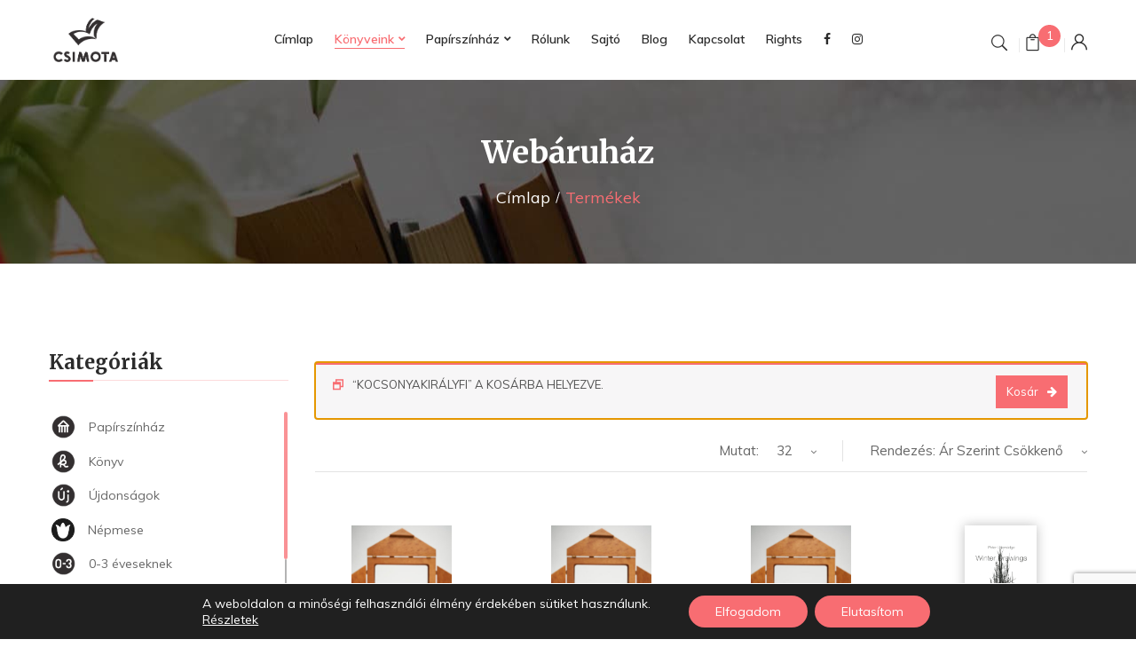

--- FILE ---
content_type: text/html; charset=UTF-8
request_url: https://csimota.hu/termekek?add-to-cart=8624&product_count=32&orderby=price-desc
body_size: 28503
content:
<!DOCTYPE html>
<html lang="hu">
<!--<![endif]-->
<head>
	<meta charset="UTF-8">
	<meta name="viewport" content="width=device-width">
	<link rel="profile" href="//gmpg.org/xfn/11">
	<title>Termékek &#8211; Csimota Gyerekkönyvkiadó – Új utakon járunk!</title>
<meta name='robots' content='max-image-preview:large' />
	<style>img:is([sizes="auto" i], [sizes^="auto," i]) { contain-intrinsic-size: 3000px 1500px }</style>
	<link rel='dns-prefetch' href='//maps.googleapis.com' />
<link rel='dns-prefetch' href='//cdnjs.cloudflare.com' />
<link rel='dns-prefetch' href='//fonts.googleapis.com' />
<link rel='dns-prefetch' href='//www.googletagmanager.com' />
<link rel="alternate" type="application/rss+xml" title="Csimota Gyerekkönyvkiadó – Új utakon járunk! &raquo; hírcsatorna" href="https://csimota.hu/feed" />
<link rel="alternate" type="application/rss+xml" title="Csimota Gyerekkönyvkiadó – Új utakon járunk! &raquo; hozzászólás hírcsatorna" href="https://csimota.hu/comments/feed" />
<link rel="alternate" type="application/rss+xml" title="Csimota Gyerekkönyvkiadó – Új utakon járunk! &raquo; Termékek hírfolyam" href="https://csimota.hu/termekek/feed/" />
<script type="text/javascript">
/* <![CDATA[ */
window._wpemojiSettings = {"baseUrl":"https:\/\/s.w.org\/images\/core\/emoji\/16.0.1\/72x72\/","ext":".png","svgUrl":"https:\/\/s.w.org\/images\/core\/emoji\/16.0.1\/svg\/","svgExt":".svg","source":{"concatemoji":"https:\/\/csimota.hu\/wp-includes\/js\/wp-emoji-release.min.js?ver=5f8fab5417f3dd2236f1e2b55722d6f9"}};
/*! This file is auto-generated */
!function(s,n){var o,i,e;function c(e){try{var t={supportTests:e,timestamp:(new Date).valueOf()};sessionStorage.setItem(o,JSON.stringify(t))}catch(e){}}function p(e,t,n){e.clearRect(0,0,e.canvas.width,e.canvas.height),e.fillText(t,0,0);var t=new Uint32Array(e.getImageData(0,0,e.canvas.width,e.canvas.height).data),a=(e.clearRect(0,0,e.canvas.width,e.canvas.height),e.fillText(n,0,0),new Uint32Array(e.getImageData(0,0,e.canvas.width,e.canvas.height).data));return t.every(function(e,t){return e===a[t]})}function u(e,t){e.clearRect(0,0,e.canvas.width,e.canvas.height),e.fillText(t,0,0);for(var n=e.getImageData(16,16,1,1),a=0;a<n.data.length;a++)if(0!==n.data[a])return!1;return!0}function f(e,t,n,a){switch(t){case"flag":return n(e,"\ud83c\udff3\ufe0f\u200d\u26a7\ufe0f","\ud83c\udff3\ufe0f\u200b\u26a7\ufe0f")?!1:!n(e,"\ud83c\udde8\ud83c\uddf6","\ud83c\udde8\u200b\ud83c\uddf6")&&!n(e,"\ud83c\udff4\udb40\udc67\udb40\udc62\udb40\udc65\udb40\udc6e\udb40\udc67\udb40\udc7f","\ud83c\udff4\u200b\udb40\udc67\u200b\udb40\udc62\u200b\udb40\udc65\u200b\udb40\udc6e\u200b\udb40\udc67\u200b\udb40\udc7f");case"emoji":return!a(e,"\ud83e\udedf")}return!1}function g(e,t,n,a){var r="undefined"!=typeof WorkerGlobalScope&&self instanceof WorkerGlobalScope?new OffscreenCanvas(300,150):s.createElement("canvas"),o=r.getContext("2d",{willReadFrequently:!0}),i=(o.textBaseline="top",o.font="600 32px Arial",{});return e.forEach(function(e){i[e]=t(o,e,n,a)}),i}function t(e){var t=s.createElement("script");t.src=e,t.defer=!0,s.head.appendChild(t)}"undefined"!=typeof Promise&&(o="wpEmojiSettingsSupports",i=["flag","emoji"],n.supports={everything:!0,everythingExceptFlag:!0},e=new Promise(function(e){s.addEventListener("DOMContentLoaded",e,{once:!0})}),new Promise(function(t){var n=function(){try{var e=JSON.parse(sessionStorage.getItem(o));if("object"==typeof e&&"number"==typeof e.timestamp&&(new Date).valueOf()<e.timestamp+604800&&"object"==typeof e.supportTests)return e.supportTests}catch(e){}return null}();if(!n){if("undefined"!=typeof Worker&&"undefined"!=typeof OffscreenCanvas&&"undefined"!=typeof URL&&URL.createObjectURL&&"undefined"!=typeof Blob)try{var e="postMessage("+g.toString()+"("+[JSON.stringify(i),f.toString(),p.toString(),u.toString()].join(",")+"));",a=new Blob([e],{type:"text/javascript"}),r=new Worker(URL.createObjectURL(a),{name:"wpTestEmojiSupports"});return void(r.onmessage=function(e){c(n=e.data),r.terminate(),t(n)})}catch(e){}c(n=g(i,f,p,u))}t(n)}).then(function(e){for(var t in e)n.supports[t]=e[t],n.supports.everything=n.supports.everything&&n.supports[t],"flag"!==t&&(n.supports.everythingExceptFlag=n.supports.everythingExceptFlag&&n.supports[t]);n.supports.everythingExceptFlag=n.supports.everythingExceptFlag&&!n.supports.flag,n.DOMReady=!1,n.readyCallback=function(){n.DOMReady=!0}}).then(function(){return e}).then(function(){var e;n.supports.everything||(n.readyCallback(),(e=n.source||{}).concatemoji?t(e.concatemoji):e.wpemoji&&e.twemoji&&(t(e.twemoji),t(e.wpemoji)))}))}((window,document),window._wpemojiSettings);
/* ]]> */
</script>
<style id='wp-emoji-styles-inline-css' type='text/css'>

	img.wp-smiley, img.emoji {
		display: inline !important;
		border: none !important;
		box-shadow: none !important;
		height: 1em !important;
		width: 1em !important;
		margin: 0 0.07em !important;
		vertical-align: -0.1em !important;
		background: none !important;
		padding: 0 !important;
	}
</style>
<link rel='stylesheet' id='contact-form-7-css' href='https://csimota.hu/wp-content/plugins/contact-form-7/includes/css/styles.css?ver=6.0.6' type='text/css' media='all' />
<link rel='stylesheet' id='rs-plugin-settings-css' href='https://csimota.hu/wp-content/plugins/revslider/public/assets/css/settings.css?ver=5.4.8.2' type='text/css' media='all' />
<style id='rs-plugin-settings-inline-css' type='text/css'>
#rs-demo-id {}
</style>
<link rel='stylesheet' id='widgetopts-styles-css' href='https://csimota.hu/wp-content/plugins/widget-options/assets/css/widget-options.css?ver=4.1.1' type='text/css' media='all' />
<link rel='stylesheet' id='woo-custom-related-products-css' href='https://csimota.hu/wp-content/plugins/woo-custom-related-products/public/css/woo-custom-related-products-public.css' type='text/css' media='all' />
<link rel='stylesheet' id='shippingDefaultGLS-css' href='https://csimota.hu/wp-content/plugins/woocommerce-gls-pont/shippingDefault.css?ver=5f8fab5417f3dd2236f1e2b55722d6f9' type='text/css' media='all' />
<link rel='stylesheet' id='ChosenCSS-css' href='//cdnjs.cloudflare.com/ajax/libs/chosen/1.4.2/chosen.min.css?ver=5f8fab5417f3dd2236f1e2b55722d6f9' type='text/css' media='all' />
<style id='woocommerce-inline-inline-css' type='text/css'>
.woocommerce form .form-row .required { visibility: visible; }
</style>
<link rel='stylesheet' id='foxpost-wc-shipping-css' href='https://csimota.hu/wp-content/plugins/foxpost-wc-shipping-1.0.18/public/css/foxpost-wc-shipping-public.css?ver=1.0.12' type='text/css' media='all' />
<link rel='stylesheet' id='woo_conditional_payments_css-css' href='https://csimota.hu/wp-content/plugins/conditional-payments-for-woocommerce/frontend/css/woo-conditional-payments.css?ver=3.3.1' type='text/css' media='all' />
<link rel='stylesheet' id='wc-mnm-frontend-css' href='https://csimota.hu/wp-content/plugins/woocommerce-mix-and-match-products/assets/css/mnm-frontend.css?ver=1.6.0' type='text/css' media='all' />
<link rel='stylesheet' id='yith_wcbm_badge_style-css' href='https://csimota.hu/wp-content/plugins/yith-woocommerce-badges-management/assets/css/frontend.css?ver=3.15.0' type='text/css' media='all' />
<style id='yith_wcbm_badge_style-inline-css' type='text/css'>
.yith-wcbm-badge.yith-wcbm-badge-text.yith-wcbm-badge-5406687 {
				top: 0; right: 0; 
				
				-ms-transform: ; 
				-webkit-transform: ; 
				transform: ;
				padding: 6px 6px 6px 6px;
				background-color:#f86d72; border-radius: 0px 0px 0px 0px; width:auto; height:auto;
			}
</style>
<link rel='stylesheet' id='yith-gfont-open-sans-css' href='https://csimota.hu/wp-content/plugins/yith-woocommerce-badges-management/assets/fonts/open-sans/style.css?ver=3.15.0' type='text/css' media='all' />
<link rel='stylesheet' id='brands-styles-css' href='https://csimota.hu/wp-content/plugins/woocommerce/assets/css/brands.css?ver=9.9.6' type='text/css' media='all' />
<style id='bootin-inline-inline-css' type='text/css'>
.vc_custom_1573072667752{padding-bottom: 80px !important;}.vc_custom_1573072537056{margin-bottom: 40px !important;}.vc_custom_1551154168222{padding-top: 0px !important;}.vc_custom_1551154474400{padding-top: 0px !important;}
</style>
<link rel='stylesheet' id='bootin-fonts-css' href='https://fonts.googleapis.com/css?family=Muli%3A300%2C300i%2C400%2C400i%2C600%2C600i%2C700%2C700i%7CMerriweather%3A300%2C300i%2C400%2C400i%2C700%2C700i%2C900%2C900i%7COpen%2BSans&#038;subset=latin%2Clatin-ext' type='text/css' media='all' />
<link rel='stylesheet' id='bootin-style-css' href='https://csimota.hu/wp-content/themes/bootin-child/style.css?ver=5f8fab5417f3dd2236f1e2b55722d6f9' type='text/css' media='all' />
<!--[if lt IE 9]>
<link rel='stylesheet' id='bootin-ie-css' href='https://csimota.hu/wp-content/themes/bootin/css/ie.css?ver=20131205' type='text/css' media='all' />
<![endif]-->
<link rel='stylesheet' id='bootstrap-css' href='https://csimota.hu/wp-content/themes/bootin/css/bootstrap.css?ver=5f8fab5417f3dd2236f1e2b55722d6f9' type='text/css' media='all' />
<link rel='stylesheet' id='fancybox-css' href='https://csimota.hu/wp-content/themes/bootin/css/jquery.fancybox.css' type='text/css' media='all' />
<link rel='stylesheet' id='mmenu-all-css' href='https://csimota.hu/wp-content/themes/bootin/css/jquery.mmenu.all.css?ver=5f8fab5417f3dd2236f1e2b55722d6f9' type='text/css' media='all' />
<link rel='stylesheet' id='slick-css' href='https://csimota.hu/wp-content/themes/bootin/css/slick/slick.css' type='text/css' media='all' />
<link rel='stylesheet' id='font-awesome-css' href='https://csimota.hu/wp-content/plugins/js_composer/assets/lib/bower/font-awesome/css/font-awesome.min.css?ver=6.0.5' type='text/css' media='all' />
<style id='font-awesome-inline-css' type='text/css'>
[data-font="FontAwesome"]:before {font-family: 'FontAwesome' !important;content: attr(data-icon) !important;speak: none !important;font-weight: normal !important;font-variant: normal !important;text-transform: none !important;line-height: 1 !important;font-style: normal !important;-webkit-font-smoothing: antialiased !important;-moz-osx-font-smoothing: grayscale !important;}
</style>
<link rel='stylesheet' id='materia-css' href='https://csimota.hu/wp-content/themes/bootin/css/materia.css?ver=5f8fab5417f3dd2236f1e2b55722d6f9' type='text/css' media='all' />
<link rel='stylesheet' id='elegant-css' href='https://csimota.hu/wp-content/themes/bootin/css/elegant.css?ver=5f8fab5417f3dd2236f1e2b55722d6f9' type='text/css' media='all' />
<link rel='stylesheet' id='icofont-css' href='https://csimota.hu/wp-content/themes/bootin/css/icofont.css?ver=5f8fab5417f3dd2236f1e2b55722d6f9' type='text/css' media='all' />
<link rel='stylesheet' id='ionicons-css' href='https://csimota.hu/wp-content/themes/bootin/css/ionicons.css?ver=5f8fab5417f3dd2236f1e2b55722d6f9' type='text/css' media='all' />
<link rel='stylesheet' id='flaticon-css' href='https://csimota.hu/wp-content/themes/bootin/css/flaticon.css?ver=5f8fab5417f3dd2236f1e2b55722d6f9' type='text/css' media='all' />
<link rel='stylesheet' id='bootin-style-template-css' href='https://csimota.hu/wp-content/themes/bootin/css/template.css?ver=5f8fab5417f3dd2236f1e2b55722d6f9' type='text/css' media='all' />
<style id='bootin-style-template-inline-css' type='text/css'>
.product_title		{font-family:	Open Sans ;font-size:	14px;font-weight:400;}
</style>
<link rel='stylesheet' id='wpdreams-asp-basic-css' href='https://csimota.hu/wp-content/plugins/ajax-search-pro/css/style.basic.css?ver=IaE62L' type='text/css' media='all' />
<link rel='stylesheet' id='wpdreams-ajaxsearchpro-instances-css' href='https://csimota.hu/wp-content/uploads/asp_upload/style.instances.css?ver=IaE62L' type='text/css' media='all' />
<link rel='stylesheet' id='bwp_woocommerce_filter_products-css' href='https://csimota.hu/wp-content/plugins/wpbingo/assets/css/bwp_ajax_filter.css?ver=5f8fab5417f3dd2236f1e2b55722d6f9' type='text/css' media='all' />
<link rel='stylesheet' id='tawcvs-frontend-css' href='https://csimota.hu/wp-content/plugins/variation-swatches-for-woocommerce/assets/css/frontend.css?ver=2.2.5' type='text/css' media='all' />
<link rel='stylesheet' id='tawcvs-frontend-for-listing-pages-css' href='https://csimota.hu/wp-content/plugins/variation-swatches-for-woocommerce/assets/css/frontend-list-products.css?ver=5f8fab5417f3dd2236f1e2b55722d6f9' type='text/css' media='all' />
<!--[if lt IE 9]>
<link rel='stylesheet' id='vc_lte_ie9-css' href='https://csimota.hu/wp-content/plugins/js_composer/assets/css/vc_lte_ie9.min.css?ver=6.0.5' type='text/css' media='screen' />
<![endif]-->
<link rel='stylesheet' id='js_composer_front-css' href='https://csimota.hu/wp-content/plugins/js_composer/assets/css/js_composer.min.css?ver=6.0.5' type='text/css' media='all' />
<link rel='stylesheet' id='woo_discount_pro_style-css' href='https://csimota.hu/wp-content/plugins/woo-discount-rules-pro/Assets/Css/awdr_style.css?ver=2.6.10' type='text/css' media='all' />
<link rel='stylesheet' id='moove_gdpr_frontend-css' href='https://csimota.hu/wp-content/plugins/gdpr-cookie-compliance/dist/styles/gdpr-main-nf.css?ver=4.16.1' type='text/css' media='all' />
<style id='moove_gdpr_frontend-inline-css' type='text/css'>
				#moove_gdpr_cookie_modal .moove-gdpr-modal-content .moove-gdpr-tab-main h3.tab-title, 
				#moove_gdpr_cookie_modal .moove-gdpr-modal-content .moove-gdpr-tab-main span.tab-title,
				#moove_gdpr_cookie_modal .moove-gdpr-modal-content .moove-gdpr-modal-left-content #moove-gdpr-menu li a, 
				#moove_gdpr_cookie_modal .moove-gdpr-modal-content .moove-gdpr-modal-left-content #moove-gdpr-menu li button,
				#moove_gdpr_cookie_modal .moove-gdpr-modal-content .moove-gdpr-modal-left-content .moove-gdpr-branding-cnt a,
				#moove_gdpr_cookie_modal .moove-gdpr-modal-content .moove-gdpr-modal-footer-content .moove-gdpr-button-holder a.mgbutton, 
				#moove_gdpr_cookie_modal .moove-gdpr-modal-content .moove-gdpr-modal-footer-content .moove-gdpr-button-holder button.mgbutton,
				#moove_gdpr_cookie_modal .cookie-switch .cookie-slider:after, 
				#moove_gdpr_cookie_modal .cookie-switch .slider:after, 
				#moove_gdpr_cookie_modal .switch .cookie-slider:after, 
				#moove_gdpr_cookie_modal .switch .slider:after,
				#moove_gdpr_cookie_info_bar .moove-gdpr-info-bar-container .moove-gdpr-info-bar-content p, 
				#moove_gdpr_cookie_info_bar .moove-gdpr-info-bar-container .moove-gdpr-info-bar-content p a,
				#moove_gdpr_cookie_info_bar .moove-gdpr-info-bar-container .moove-gdpr-info-bar-content a.mgbutton, 
				#moove_gdpr_cookie_info_bar .moove-gdpr-info-bar-container .moove-gdpr-info-bar-content button.mgbutton,
				#moove_gdpr_cookie_modal .moove-gdpr-modal-content .moove-gdpr-tab-main .moove-gdpr-tab-main-content h1, 
				#moove_gdpr_cookie_modal .moove-gdpr-modal-content .moove-gdpr-tab-main .moove-gdpr-tab-main-content h2, 
				#moove_gdpr_cookie_modal .moove-gdpr-modal-content .moove-gdpr-tab-main .moove-gdpr-tab-main-content h3, 
				#moove_gdpr_cookie_modal .moove-gdpr-modal-content .moove-gdpr-tab-main .moove-gdpr-tab-main-content h4, 
				#moove_gdpr_cookie_modal .moove-gdpr-modal-content .moove-gdpr-tab-main .moove-gdpr-tab-main-content h5, 
				#moove_gdpr_cookie_modal .moove-gdpr-modal-content .moove-gdpr-tab-main .moove-gdpr-tab-main-content h6,
				#moove_gdpr_cookie_modal .moove-gdpr-modal-content.moove_gdpr_modal_theme_v2 .moove-gdpr-modal-title .tab-title,
				#moove_gdpr_cookie_modal .moove-gdpr-modal-content.moove_gdpr_modal_theme_v2 .moove-gdpr-tab-main h3.tab-title, 
				#moove_gdpr_cookie_modal .moove-gdpr-modal-content.moove_gdpr_modal_theme_v2 .moove-gdpr-tab-main span.tab-title,
				#moove_gdpr_cookie_modal .moove-gdpr-modal-content.moove_gdpr_modal_theme_v2 .moove-gdpr-branding-cnt a {
				 	font-weight: inherit				}
			#moove_gdpr_cookie_modal,#moove_gdpr_cookie_info_bar,.gdpr_cookie_settings_shortcode_content{font-family:inherit}#moove_gdpr_save_popup_settings_button{background-color:#373737;color:#fff}#moove_gdpr_save_popup_settings_button:hover{background-color:#000}#moove_gdpr_cookie_info_bar .moove-gdpr-info-bar-container .moove-gdpr-info-bar-content a.mgbutton,#moove_gdpr_cookie_info_bar .moove-gdpr-info-bar-container .moove-gdpr-info-bar-content button.mgbutton{background-color:#f86d72}#moove_gdpr_cookie_modal .moove-gdpr-modal-content .moove-gdpr-modal-footer-content .moove-gdpr-button-holder a.mgbutton,#moove_gdpr_cookie_modal .moove-gdpr-modal-content .moove-gdpr-modal-footer-content .moove-gdpr-button-holder button.mgbutton,.gdpr_cookie_settings_shortcode_content .gdpr-shr-button.button-green{background-color:#f86d72;border-color:#f86d72}#moove_gdpr_cookie_modal .moove-gdpr-modal-content .moove-gdpr-modal-footer-content .moove-gdpr-button-holder a.mgbutton:hover,#moove_gdpr_cookie_modal .moove-gdpr-modal-content .moove-gdpr-modal-footer-content .moove-gdpr-button-holder button.mgbutton:hover,.gdpr_cookie_settings_shortcode_content .gdpr-shr-button.button-green:hover{background-color:#fff;color:#f86d72}#moove_gdpr_cookie_modal .moove-gdpr-modal-content .moove-gdpr-modal-close i,#moove_gdpr_cookie_modal .moove-gdpr-modal-content .moove-gdpr-modal-close span.gdpr-icon{background-color:#f86d72;border:1px solid #f86d72}#moove_gdpr_cookie_info_bar span.change-settings-button.focus-g,#moove_gdpr_cookie_info_bar span.change-settings-button:focus,#moove_gdpr_cookie_info_bar button.change-settings-button.focus-g,#moove_gdpr_cookie_info_bar button.change-settings-button:focus{-webkit-box-shadow:0 0 1px 3px #f86d72;-moz-box-shadow:0 0 1px 3px #f86d72;box-shadow:0 0 1px 3px #f86d72}#moove_gdpr_cookie_modal .moove-gdpr-modal-content .moove-gdpr-modal-close i:hover,#moove_gdpr_cookie_modal .moove-gdpr-modal-content .moove-gdpr-modal-close span.gdpr-icon:hover,#moove_gdpr_cookie_info_bar span[data-href]>u.change-settings-button{color:#f86d72}#moove_gdpr_cookie_modal .moove-gdpr-modal-content .moove-gdpr-modal-left-content #moove-gdpr-menu li.menu-item-selected a span.gdpr-icon,#moove_gdpr_cookie_modal .moove-gdpr-modal-content .moove-gdpr-modal-left-content #moove-gdpr-menu li.menu-item-selected button span.gdpr-icon{color:inherit}#moove_gdpr_cookie_modal .moove-gdpr-modal-content .moove-gdpr-modal-left-content #moove-gdpr-menu li a span.gdpr-icon,#moove_gdpr_cookie_modal .moove-gdpr-modal-content .moove-gdpr-modal-left-content #moove-gdpr-menu li button span.gdpr-icon{color:inherit}#moove_gdpr_cookie_modal .gdpr-acc-link{line-height:0;font-size:0;color:transparent;position:absolute}#moove_gdpr_cookie_modal .moove-gdpr-modal-content .moove-gdpr-modal-close:hover i,#moove_gdpr_cookie_modal .moove-gdpr-modal-content .moove-gdpr-modal-left-content #moove-gdpr-menu li a,#moove_gdpr_cookie_modal .moove-gdpr-modal-content .moove-gdpr-modal-left-content #moove-gdpr-menu li button,#moove_gdpr_cookie_modal .moove-gdpr-modal-content .moove-gdpr-modal-left-content #moove-gdpr-menu li button i,#moove_gdpr_cookie_modal .moove-gdpr-modal-content .moove-gdpr-modal-left-content #moove-gdpr-menu li a i,#moove_gdpr_cookie_modal .moove-gdpr-modal-content .moove-gdpr-tab-main .moove-gdpr-tab-main-content a:hover,#moove_gdpr_cookie_info_bar.moove-gdpr-dark-scheme .moove-gdpr-info-bar-container .moove-gdpr-info-bar-content a.mgbutton:hover,#moove_gdpr_cookie_info_bar.moove-gdpr-dark-scheme .moove-gdpr-info-bar-container .moove-gdpr-info-bar-content button.mgbutton:hover,#moove_gdpr_cookie_info_bar.moove-gdpr-dark-scheme .moove-gdpr-info-bar-container .moove-gdpr-info-bar-content a:hover,#moove_gdpr_cookie_info_bar.moove-gdpr-dark-scheme .moove-gdpr-info-bar-container .moove-gdpr-info-bar-content button:hover,#moove_gdpr_cookie_info_bar.moove-gdpr-dark-scheme .moove-gdpr-info-bar-container .moove-gdpr-info-bar-content span.change-settings-button:hover,#moove_gdpr_cookie_info_bar.moove-gdpr-dark-scheme .moove-gdpr-info-bar-container .moove-gdpr-info-bar-content button.change-settings-button:hover,#moove_gdpr_cookie_info_bar.moove-gdpr-dark-scheme .moove-gdpr-info-bar-container .moove-gdpr-info-bar-content u.change-settings-button:hover,#moove_gdpr_cookie_info_bar span[data-href]>u.change-settings-button,#moove_gdpr_cookie_info_bar.moove-gdpr-dark-scheme .moove-gdpr-info-bar-container .moove-gdpr-info-bar-content a.mgbutton.focus-g,#moove_gdpr_cookie_info_bar.moove-gdpr-dark-scheme .moove-gdpr-info-bar-container .moove-gdpr-info-bar-content button.mgbutton.focus-g,#moove_gdpr_cookie_info_bar.moove-gdpr-dark-scheme .moove-gdpr-info-bar-container .moove-gdpr-info-bar-content a.focus-g,#moove_gdpr_cookie_info_bar.moove-gdpr-dark-scheme .moove-gdpr-info-bar-container .moove-gdpr-info-bar-content button.focus-g,#moove_gdpr_cookie_info_bar.moove-gdpr-dark-scheme .moove-gdpr-info-bar-container .moove-gdpr-info-bar-content a.mgbutton:focus,#moove_gdpr_cookie_info_bar.moove-gdpr-dark-scheme .moove-gdpr-info-bar-container .moove-gdpr-info-bar-content button.mgbutton:focus,#moove_gdpr_cookie_info_bar.moove-gdpr-dark-scheme .moove-gdpr-info-bar-container .moove-gdpr-info-bar-content a:focus,#moove_gdpr_cookie_info_bar.moove-gdpr-dark-scheme .moove-gdpr-info-bar-container .moove-gdpr-info-bar-content button:focus,#moove_gdpr_cookie_info_bar.moove-gdpr-dark-scheme .moove-gdpr-info-bar-container .moove-gdpr-info-bar-content span.change-settings-button.focus-g,span.change-settings-button:focus,button.change-settings-button.focus-g,button.change-settings-button:focus,#moove_gdpr_cookie_info_bar.moove-gdpr-dark-scheme .moove-gdpr-info-bar-container .moove-gdpr-info-bar-content u.change-settings-button.focus-g,#moove_gdpr_cookie_info_bar.moove-gdpr-dark-scheme .moove-gdpr-info-bar-container .moove-gdpr-info-bar-content u.change-settings-button:focus{color:#f86d72}#moove_gdpr_cookie_modal .moove-gdpr-branding.focus-g span,#moove_gdpr_cookie_modal .moove-gdpr-modal-content .moove-gdpr-tab-main a.focus-g{color:#f86d72}#moove_gdpr_cookie_modal.gdpr_lightbox-hide{display:none}
</style>
<link rel='stylesheet' id='styles-child-css' href='https://csimota.hu/wp-content/themes/bootin-child/style.css?ver=5f8fab5417f3dd2236f1e2b55722d6f9' type='text/css' media='all' />
<link rel='stylesheet' id='prdctfltr-css' href='https://csimota.hu/wp-content/plugins/prdctfltr/includes/css/style.min.css?ver=7.2.6' type='text/css' media='all' />
<script type="text/template" id="tmpl-variation-template">
	<div class="woocommerce-variation-description">{{{ data.variation.variation_description }}}</div>
	<div class="woocommerce-variation-price">{{{ data.variation.price_html }}}</div>
	<div class="woocommerce-variation-availability">{{{ data.variation.availability_html }}}</div>
</script>
<script type="text/template" id="tmpl-unavailable-variation-template">
	<p role="alert">Sajnáljuk, ez a termék nem elérhető. Kérlek, válassz egy másik kombinációt.</p>
</script>
<script type="text/javascript" src="https://csimota.hu/wp-content/plugins/jquery-updater/js/jquery-3.7.1.min.js?ver=3.7.1" id="jquery-core-js"></script>
<script type="text/javascript" src="https://csimota.hu/wp-content/plugins/jquery-updater/js/jquery-migrate-3.5.2.min.js?ver=3.5.2" id="jquery-migrate-js"></script>
<script type="text/javascript" src="https://csimota.hu/wp-content/plugins/revslider/public/assets/js/jquery.themepunch.tools.min.js?ver=5.4.8.2" id="tp-tools-js"></script>
<script type="text/javascript" src="https://csimota.hu/wp-content/plugins/revslider/public/assets/js/jquery.themepunch.revolution.min.js?ver=5.4.8.2" id="revmin-js"></script>
<script type="text/javascript" src="https://csimota.hu/wp-content/plugins/woo-custom-related-products/public/js/woo-custom-related-products-public.js" id="woo-custom-related-products-js"></script>
<script type="text/javascript" src="https://csimota.hu/wp-content/plugins/woocommerce/assets/js/jquery-blockui/jquery.blockUI.min.js?ver=2.7.0-wc.9.9.6" id="jquery-blockui-js" data-wp-strategy="defer"></script>
<script type="text/javascript" id="wc-add-to-cart-js-extra">
/* <![CDATA[ */
var wc_add_to_cart_params = {"ajax_url":"\/wp-admin\/admin-ajax.php","wc_ajax_url":"\/?wc-ajax=%%endpoint%%","i18n_view_cart":"Kos\u00e1r","cart_url":"https:\/\/csimota.hu\/kosar","is_cart":"","cart_redirect_after_add":"no"};
/* ]]> */
</script>
<script type="text/javascript" src="https://csimota.hu/wp-content/plugins/woocommerce/assets/js/frontend/add-to-cart.min.js?ver=9.9.6" id="wc-add-to-cart-js" data-wp-strategy="defer"></script>
<script type="text/javascript" src="https://csimota.hu/wp-content/plugins/woocommerce/assets/js/js-cookie/js.cookie.min.js?ver=2.1.4-wc.9.9.6" id="js-cookie-js" defer="defer" data-wp-strategy="defer"></script>
<script type="text/javascript" id="woocommerce-js-extra">
/* <![CDATA[ */
var woocommerce_params = {"ajax_url":"\/wp-admin\/admin-ajax.php","wc_ajax_url":"\/?wc-ajax=%%endpoint%%","i18n_password_show":"Jelsz\u00f3 megjelen\u00edt\u00e9se","i18n_password_hide":"Jelsz\u00f3 elrejt\u00e9se"};
/* ]]> */
</script>
<script type="text/javascript" src="https://csimota.hu/wp-content/plugins/woocommerce/assets/js/frontend/woocommerce.min.js?ver=9.9.6" id="woocommerce-js" defer="defer" data-wp-strategy="defer"></script>
<script type="text/javascript" src="https://csimota.hu/wp-content/plugins/foxpost-wc-shipping-1.0.18/public/js/foxpost-wc-shipping-modal.js?ver=1.0.12" id="foxpost-wc-shipping-modal-js"></script>
<script type="text/javascript" src="https://csimota.hu/wp-content/plugins/foxpost-wc-shipping-1.0.18/public/js/foxpost-wc-shipping-public.js?ver=1.0.12" id="foxpost-wc-shipping-js"></script>
<script type="text/javascript" id="foxpost-wc-shipping-apt-selector-js-before">
/* <![CDATA[ */
const aptSelector = {"lang":"hu"}
/* ]]> */
</script>
<script type="text/javascript" src="https://csimota.hu/wp-content/plugins/foxpost-wc-shipping-1.0.18/public/js/foxpost-wc-shipping-apt-selector.js?ver=1.0.12" id="foxpost-wc-shipping-apt-selector-js"></script>
<script type="text/javascript" id="woo-conditional-payments-js-js-extra">
/* <![CDATA[ */
var conditional_payments_settings = {"name_address_fields":[],"disable_payment_method_trigger":""};
/* ]]> */
</script>
<script type="text/javascript" src="https://csimota.hu/wp-content/plugins/conditional-payments-for-woocommerce/frontend/js/woo-conditional-payments.js?ver=3.3.1" id="woo-conditional-payments-js-js"></script>
<script type="text/javascript" src="https://csimota.hu/wp-content/plugins/js_composer/assets/js/vendors/woocommerce-add-to-cart.js?ver=6.0.5" id="vc_woocommerce-add-to-cart-js-js"></script>
<script type="text/javascript" src="https://csimota.hu/wp-content/themes/bootin-child/admin_js/custom-main.js?ver=5f8fab5417f3dd2236f1e2b55722d6f9" id="script11-js"></script>
<script type="text/javascript" src="https://csimota.hu/wp-includes/js/underscore.min.js?ver=1.13.7" id="underscore-js"></script>
<script type="text/javascript" id="wp-util-js-extra">
/* <![CDATA[ */
var _wpUtilSettings = {"ajax":{"url":"\/wp-admin\/admin-ajax.php"}};
/* ]]> */
</script>
<script type="text/javascript" src="https://csimota.hu/wp-includes/js/wp-util.min.js?ver=5f8fab5417f3dd2236f1e2b55722d6f9" id="wp-util-js"></script>
<script type="text/javascript" id="wc-add-to-cart-variation-js-extra">
/* <![CDATA[ */
var wc_add_to_cart_variation_params = {"wc_ajax_url":"\/?wc-ajax=%%endpoint%%","i18n_no_matching_variations_text":"Sajn\u00e1ljuk, de egy term\u00e9k sem felelt meg a felt\u00e9teleknek. K\u00e9rlek, v\u00e1lassz egy m\u00e1sik kombin\u00e1ci\u00f3t.","i18n_make_a_selection_text":"A kos\u00e1rba helyez\u00e9s el\u0151tt v\u00e1lasszunk term\u00e9kopci\u00f3t.","i18n_unavailable_text":"Sajn\u00e1ljuk, ez a term\u00e9k nem el\u00e9rhet\u0151. K\u00e9rlek, v\u00e1lassz egy m\u00e1sik kombin\u00e1ci\u00f3t.","i18n_reset_alert_text":"Your selection has been reset. Please select some product options before adding this product to your cart."};
/* ]]> */
</script>
<script type="text/javascript" src="https://csimota.hu/wp-content/plugins/woocommerce/assets/js/frontend/add-to-cart-variation.min.js?ver=9.9.6" id="wc-add-to-cart-variation-js" defer="defer" data-wp-strategy="defer"></script>
<link rel="https://api.w.org/" href="https://csimota.hu/wp-json/" /><link rel="EditURI" type="application/rsd+xml" title="RSD" href="https://csimota.hu/xmlrpc.php?rsd" />

<meta name="generator" content="Redux 4.5.7" /><meta name="generator" content="Site Kit by Google 1.151.0" /><style>.bwp-top-bar.bottom {
  display:none;
}</style><style>
                .lmp_load_more_button.br_lmp_button_settings .lmp_button:hover {
                    background-color: #f86d72!important;
                    color: #111111!important;
                }
                .lmp_load_more_button.br_lmp_prev_settings .lmp_button:hover {
                    background-color: #9999ff!important;
                    color: #111111!important;
                }li.product.lazy, .berocket_lgv_additional_data.lazy{opacity:0;}</style>	<noscript><style>.woocommerce-product-gallery{ opacity: 1 !important; }</style></noscript>
	<meta name="generator" content="Powered by WPBakery Page Builder - drag and drop page builder for WordPress."/>
<meta name="generator" content="Powered by Slider Revolution 5.4.8.2 - responsive, Mobile-Friendly Slider Plugin for WordPress with comfortable drag and drop interface." />
            <style type="text/css">
                <!--
                @font-face {
                    font-family: 'asppsicons2';
                    src: url('https://csimota.hu/wp-content/plugins/ajax-search-pro/css/fonts/icons/icons2.eot');
                    src: url('https://csimota.hu/wp-content/plugins/ajax-search-pro/css/fonts/icons/icons2.eot?#iefix') format('embedded-opentype'),
                    url('https://csimota.hu/wp-content/plugins/ajax-search-pro/css/fonts/icons/icons2.woff2') format('woff2'),
                    url('https://csimota.hu/wp-content/plugins/ajax-search-pro/css/fonts/icons/icons2.woff') format('woff'),
                    url('https://csimota.hu/wp-content/plugins/ajax-search-pro/css/fonts/icons/icons2.ttf') format('truetype'),
                    url('https://csimota.hu/wp-content/plugins/ajax-search-pro/css/fonts/icons/icons2.svg#icons') format('svg');
                    font-weight: normal;
                    font-style: normal;
                }
                .asp_m{height: 0;}                -->
            </style>
                        <script type="text/javascript">
                if ( typeof _ASP !== "undefined" && _ASP !== null && typeof _ASP.initialize !== "undefined" )
                    _ASP.initialize();
            </script>
            <link rel="icon" href="https://csimota.hu/wp-content/uploads/2020/01/cropped-csimota_logo_KULD_RGB-01-1-32x32.jpg" sizes="32x32" />
<link rel="icon" href="https://csimota.hu/wp-content/uploads/2020/01/cropped-csimota_logo_KULD_RGB-01-1-192x192.jpg" sizes="192x192" />
<link rel="apple-touch-icon" href="https://csimota.hu/wp-content/uploads/2020/01/cropped-csimota_logo_KULD_RGB-01-1-180x180.jpg" />
<meta name="msapplication-TileImage" content="https://csimota.hu/wp-content/uploads/2020/01/cropped-csimota_logo_KULD_RGB-01-1-270x270.jpg" />
<meta name="generator" content="Product Filter for WooCommerce"/><script type="text/javascript">function setREVStartSize(e){									
						try{ e.c=jQuery(e.c);var i=jQuery(window).width(),t=9999,r=0,n=0,l=0,f=0,s=0,h=0;
							if(e.responsiveLevels&&(jQuery.each(e.responsiveLevels,function(e,f){f>i&&(t=r=f,l=e),i>f&&f>r&&(r=f,n=e)}),t>r&&(l=n)),f=e.gridheight[l]||e.gridheight[0]||e.gridheight,s=e.gridwidth[l]||e.gridwidth[0]||e.gridwidth,h=i/s,h=h>1?1:h,f=Math.round(h*f),"fullscreen"==e.sliderLayout){var u=(e.c.width(),jQuery(window).height());if(void 0!=e.fullScreenOffsetContainer){var c=e.fullScreenOffsetContainer.split(",");if (c) jQuery.each(c,function(e,i){u=jQuery(i).length>0?u-jQuery(i).outerHeight(!0):u}),e.fullScreenOffset.split("%").length>1&&void 0!=e.fullScreenOffset&&e.fullScreenOffset.length>0?u-=jQuery(window).height()*parseInt(e.fullScreenOffset,0)/100:void 0!=e.fullScreenOffset&&e.fullScreenOffset.length>0&&(u-=parseInt(e.fullScreenOffset,0))}f=u}else void 0!=e.minHeight&&f<e.minHeight&&(f=e.minHeight);e.c.closest(".rev_slider_wrapper").css({height:f})					
						}catch(d){console.log("Failure at Presize of Slider:"+d)}						
					};</script>
		<style type="text/css" id="wp-custom-css">
			.quickview-container .bwp-single-info .quantity,.single-product .bwp-single-info .quantity{
  margin:0;
  border:1px solid hsla(0,0%,56%,.25) !important;
  height:40px;
  float:left;
  margin-right:0px; }

.woosb-products .woosb-product .woosb-thumb img {
    width: 150px;
    max-width: 150px;
    height: auto;
    display: block;
}

.woosb-products .woosb-product .woosb-title {
    flex-grow: 1;
    text-align: start;
	  margin-left: 125px;
		margin-right: 15px; }

.furgefutar_gls_csomagpont_kivalasztott_kontener_adatok {
	font-style: italic;
	color: #f86d72;
}

.post-single .type-post img {
max-width: 100%;
margin-top: 30px;
margin-bottom: 30px;
}		</style>
		<noscript><style> .wpb_animate_when_almost_visible { opacity: 1; }</style></noscript><script>
    // Create BP element on the window
    window["bp"] = window["bp"] || function () {
        (window["bp"].q = window["bp"].q || []).push(arguments);
    };
    window["bp"].l = 1 * new Date();
    // Insert a script tag on the top of the head to load bp.js
    scriptElement = document.createElement("script");
    firstScript = document.getElementsByTagName("script")[0];
    scriptElement.async = true;
    scriptElement.src = 'https://pixel.barion.com/bp.js';
    firstScript.parentNode.insertBefore(scriptElement, firstScript);
    window['barion_pixel_id'] = 'BP-otO29JNRaG-2F';            
    // Send init event
    bp('init', 'addBarionPixelId', window['barion_pixel_id']);
</script>
<noscript>
    <img height="1" width="1" style="display:none" alt="Barion Pixel" src="https://pixel.barion.com/a.gif?ba_pixel_id='BP-otO29JNRaG-2F'&ev=contentView&noscript=1">
</noscript>    <meta name="google-site-verification" content="8MY8jozfCUgfeVIQb3eh5Vggzg12VG_osAIddiWQrKY" />	
</head>
<body class="archive post-type-archive post-type-archive-product wp-theme-bootin wp-child-theme-bootin-child theme-bootin woocommerce-shop woocommerce woocommerce-page woocommerce-no-js yith-wcbm-theme-bootin banners-effect-1 box-layout prdctfltr-ajax prdctfltr-shop wpb-js-composer js-comp-ver-6.0.5 vc_responsive">
<div id='page' class="hfeed page-wrapper">
					<h1 class="bwp-title hide"><a href="https://csimota.hu/" rel="home">Csimota Gyerekkönyvkiadó – Új utakon járunk!</a></h1>
	<header id='bwp-header' class="bwp-header header-v2">
		<div class='header-wrapper'>
			<div class="header-top">
				<div class="container">
					<div class="row">
						<div class="col-lg-2 col-md-2 col-sm-12 col-xs-12 header-left">
									<div class="wpbingoLogo">
			<a  href="https://csimota.hu/">
									<img src="https://csimota.hu/wp-content/uploads/2019/10/csimota-logo-compressor.png" alt="Csimota Gyerekkönyvkiadó – Új utakon járunk!"/>
							</a>
		</div> 
							</div>
													<div class="col-lg-8 col-md-8 col-sm-4 col-xs-2 header-center">
								<div class='header-content' data-sticky_header="1">
									<div class="header-wpbingo-menu-left row">
										<div class="col-lg-12 col-md-12 col-sm-12 col-xs-12 header-menu">
											<div class="wpbingo-menu-mobile">
												<div class="wpbingo-menu-wrapper">
			<div class="megamenu">
				<nav class="navbar-default">
					<div class="navbar-header">
						<button type="button" id="show-megamenu"  class="navbar-toggle">
							<span>Menu</span>
						</button>
					</div>
					<div  class="bwp-navigation primary-navigation navbar-mega">
						<div class="float-menu">
<nav id="main-navigation" class="std-menu clearfix">
<div class="menu-main-menu-container"><ul id="menu-main-menu" class="menu"><li  class="level-0 menu-item-8139      menu-item menu-item-type-post_type menu-item-object-page menu-item-home  std-menu      " ><a href="https://csimota.hu/"><span class="menu-item-text">Címlap</span></a></li>
<li  class="level-0 menu-item-8128      menu-item menu-item-type-post_type menu-item-object-page menu-item-has-children current-menu-item current_page_item  std-menu      " ><a href="https://csimota.hu/termekek"><span class="menu-item-text">Könyveink</span></a>
<ul class="sub-menu">
	<li  class="level-1 menu-item-9975      menu-item menu-item-type-custom menu-item-object-custom  std-menu      " ><a href="https://csimota.hu/termekkategoria/ujdonsagok">Újdonságok</a></li>
	<li  class="level-1 menu-item-5412801      menu-item menu-item-type-custom menu-item-object-custom  std-menu      " ><a href="https://csimota.hu/termekkategoria/konyv">Könyveink</a></li>
	<li  class="level-1 menu-item-9974      menu-item menu-item-type-custom menu-item-object-custom  std-menu      " ><a href="https://csimota.hu/termekkategoria/papirszinhaz/">Papírszínház</a></li>
	<li  class="level-1 menu-item-9972      menu-item menu-item-type-custom menu-item-object-custom  std-menu      " ><a href="https://csimota.hu/termekkategoria/erzekenyito">Érzékenyítő könyvek</a></li>
	<li  class="level-1 menu-item-9973      menu-item menu-item-type-custom menu-item-object-custom  std-menu      " ><a href="https://csimota.hu/termekkategoria/csendeskonyv">Csendeskönyv</a></li>
</ul>
</li>
<li  class="level-0 menu-item-5387249      menu-item menu-item-type-custom menu-item-object-custom menu-item-has-children  std-menu      " ><a href="https://csimota.hu/termekkategoria/papirszinhaz/"><span class="menu-item-text">Papírszínház</span></a>
<ul class="sub-menu">
	<li  class="level-1 menu-item-5412317      menu-item menu-item-type-custom menu-item-object-custom  std-menu      " ><a href="https://csimota.hu/termekkategoria/papirszinhaz-mese">Papírszínház-mese</a></li>
	<li  class="level-1 menu-item-5407941      menu-item menu-item-type-post_type menu-item-object-page  std-menu      " ><a href="https://csimota.hu/papirszinhaz-leiras">Papírszínház leírás</a></li>
	<li  class="level-1 menu-item-5407940      menu-item menu-item-type-post_type menu-item-object-page  std-menu      " ><a href="https://csimota.hu/papirszinhaz-modszertan">Papírszínház – Módszertani kézikönyv</a></li>
	<li  class="level-1 menu-item-5407939      menu-item menu-item-type-post_type menu-item-object-page  std-menu      " ><a href="https://csimota.hu/papirszinhaz-eredete">Papírszínház eredete</a></li>
	<li  class="level-1 menu-item-5407938      menu-item menu-item-type-post_type menu-item-object-page  std-menu      " ><a href="https://csimota.hu/papirszinhaz-hasznalata">Papírszínház használata</a></li>
	<li  class="level-1 menu-item-5407943      menu-item menu-item-type-post_type menu-item-object-page  std-menu      " ><a href="https://csimota.hu/tobbnyelvu-papirszinhaz-mesek-es-forditasok">Többnyelvű Papírszínház-mesék és fordítások</a></li>
	<li  class="level-1 menu-item-5407937      menu-item menu-item-type-post_type menu-item-object-page  std-menu      " ><a href="https://csimota.hu/papirszinhaz-velemenyek">Papírszínház vélemények</a></li>
	<li  class="level-1 menu-item-5407936      menu-item menu-item-type-post_type menu-item-object-page  std-menu      " ><a href="https://csimota.hu/papirszinhaz-videok">Papírszínház videók</a></li>
	<li  class="level-1 menu-item-5407935      menu-item menu-item-type-post_type menu-item-object-page  std-menu      " ><a href="https://csimota.hu/paper-theatres">Paper Theatres – description</a></li>
</ul>
</li>
<li  class="level-0 menu-item-9976      menu-item menu-item-type-post_type menu-item-object-page  std-menu      " ><a href="https://csimota.hu/a-kiadorol"><span class="menu-item-text">Rólunk</span></a></li>
<li  class="level-0 menu-item-5387216      menu-item menu-item-type-post_type menu-item-object-page  std-menu      " ><a href="https://csimota.hu/sajtovisszhang"><span class="menu-item-text">Sajtó</span></a></li>
<li  class="level-0 menu-item-9978      menu-item menu-item-type-custom menu-item-object-custom  std-menu      " ><a href="https://csimota.hu/category/blog"><span class="menu-item-text">Blog</span></a></li>
<li  class="level-0 menu-item-8140      menu-item menu-item-type-post_type menu-item-object-page  std-menu      " ><a href="https://csimota.hu/kapcsolat"><span class="menu-item-text">Kapcsolat</span></a></li>
<li  class="level-0 menu-item-5413058      menu-item menu-item-type-custom menu-item-object-custom  std-menu      " ><a href="https://csimota.hu/rights"><span class="menu-item-text">Rights</span></a></li>
<li  class="level-0 menu-item-5415387      menu-item menu-item-type-custom menu-item-object-custom  std-menu      " ><a href="https://facebook.com/csimota"><span class="menu-item-text"><i class="fa fab fa-facebook"></i></span></a></li>
<li  class="level-0 menu-item-5415388      menu-item menu-item-type-custom menu-item-object-custom  std-menu      " ><a href="https://www.instagram.com/csimota_papirszinhaz/"><span class="menu-item-text"><i class="fa fab fa-instagram"></i></span></a></li>
</ul></div></nav>

</div>

					</div>
				</nav> 
			</div>       
		</div>											</div>
										</div>
									</div>
								</div>
							</div>
							<div class="col-lg-2 col-md-2 col-sm-8 col-xs-10 header-right">
								<!-- Begin Search -->
																<div class="search-box">
									<div class="search-toggle"><i class="icon_search"></i></div>
								</div>
																<!-- End Search -->
																								<div class="bootin-topcart">
									<div id="cart" class="dropdown mini-cart top-cart">
	<a class="dropdown-toggle cart-icon" data-toggle="dropdown" data-hover="dropdown" data-delay="0" href="#" title="Kosár tartalma">
		<i class="icon_bag_alt"></i>
		<span class="mini-cart-items"><span class="items-class"> My cart: </span>1 <span class="text-cart-items">Items</span></span>
		<span class="text-price-cart"><span class="woocommerce-Price-amount amount"><bdi>2.541&nbsp;<span class="woocommerce-Price-currencySymbol">&#70;&#116;</span></bdi></span></span>
    </a>
	<div class="cart-popup">
		<div class="cart-icon-big"></div>
<ul class="cart_list product_list_widget ">
								<li class="mini_cart_item">
						<a data-productid ="8624" data-productname ="Kocsonyakirályfi" data-productprice ="2541" data-currency ="HUF" href="https://csimota.hu/kosar?remove_item=16c0d78ef6a76b5c247113a4c9514059&#038;_wpnonce=95d20f7b88" class="remove" title="Remove this item" data-product_id="8624" data-product_sku=""><i class="fa fa-trash-o"></i></a>													<a href="https://csimota.hu/termek/kocsonyakiralyfi" class="product-image">
								<img width="300" height="389" src="//csimota.hu/wp-content/uploads/2016/10/kocsonyakiralyfi_borito-300x389.jpg" class="attachment-woocommerce_thumbnail size-woocommerce_thumbnail" alt="Kocsonyakirályfi" decoding="async" fetchpriority="high" />							</a>
												<a href="https://csimota.hu/termek/kocsonyakiralyfi" class="product-name">
							Kocsonyakirályfi						</a>		
												
												<div class="quantity">1 &times; <span class="woocommerce-Price-amount amount"><bdi>2.541&nbsp;<span class="woocommerce-Price-currencySymbol">&#70;&#116;</span></bdi></span></div>						</li>
						</ul><!-- end product list -->
		<div class="total-cart"><div class="title-total">Összesen:</div><div class="total-price">2.541&nbsp;&#070;&#116;</div></div>
	<div class="buttons">
		<a href="https://csimota.hu/kosar" class="button btn view-cart btn-primary">Kosár</a>
		<a href="https://csimota.hu/penztar" class="button btn checkout btn-default">Pénztár</a>
	</div>
	</div>
</div>								</div>
																								<div class="block-top-link">
									<aside id="nav_menu-1" class="widget widget_nav_menu"> 
	
		<div class="widget-custom-menu ">
			<h3 class="widget-title">Login</h3><div class="menu-top-menu-container"><ul id="menu-top-menu" class="menu"><li  class="level-0 menu-item-8121      menu-item menu-item-type-post_type menu-item-object-page  std-menu      " ><a href="https://csimota.hu/fiokom"><span class="menu-item-text">Fiókom</span></a></li>
<li  class="level-0 menu-item-8122      menu-item menu-item-type-post_type menu-item-object-page  std-menu      " ><a href="https://csimota.hu/penztar"><span class="menu-item-text">Pénztár</span></a></li>
</ul></div> 
		</div> 
		
		</aside>								</div>
															</div>
											</div>
				</div>
			</div>
		</div><!-- End header-wrapper -->
	</header><!-- End #bwp-header -->	<div id="bwp-main" class="bwp-main">
		<div class="page-title bwp-title"  style="background-image:url(https://csimota.hu/wp-content/uploads/2019/10/csimota-banner-1.jpg);">
			<div class="container" >
									<h1>
						Webáruház					</h1>
																	<div class="breadcrumb" ><a href="https://csimota.hu">Címlap</a><span class="delimiter"></span>Termékek</div>			
							</div><!-- .container -->
		</div><!-- Page Title -->
	<div id="primary" class="content-area"><main id="main" class="site-main" role="main">	<div class="container">
		<div class="main-archive-product row">
						
				<div class="bwp-sidebar sidebar-product col-lg-3 col-md-3 col-sm-12 col-xs-12">
						
						<aside id="prdctfltr-4" class="widget prdctfltr-widget">




<div class="prdctfltr_wc prdctfltr_woocommerce woocommerce prdctfltr_wc_widget pf_default prdctfltr_slide prdctfltr_click_filter  prdctfltr_checkbox prdctfltr_search_fields prdctfltr_hierarchy_lined     pf_mod_multirow prdctfltr_scroll_active" data-page="1" data-loader="css-spinner-full" data-id="prdctfltr-696fd2abeded5">

				<div class="prdctfltr_add_inputs">
			<input type="hidden" name="orderby" value="price-desc" class="pf_added_orderby" /><input type="hidden" name="products_per_page" value="32"  class="pf_added_input" />			</div>
		
	<form  action="https://csimota.hu/termekek" class="prdctfltr_woocommerce_ordering" method="get">

		
		<div class="prdctfltr_filter_wrapper prdctfltr_columns_1 prdctfltr_single_filter" data-columns="1">

			<div class="prdctfltr_filter_inner">

							<div class="prdctfltr_filter prdctfltr_product_cat prdctfltr_attributes prdctfltr_multi prdctfltr_merge_terms prdctfltr_hierarchy prdctfltr_side_lables pf_style_696fd2abeec67 prdctfltr_terms_customized prdctfltr_terms_customized_image" data-filter="product_cat">
						<input name="product_cat" type="hidden" />
		<div class="pf-help-title"><h3 class="widget-title"><span class="prdctfltr_widget_title">Kategóriák			<i class="prdctfltr-down"></i>
		</span></h3></div>			<div class="prdctfltr_add_scroll prdctfltr_max_height"  style="max-height:400px;">
				<div class="prdctfltr_checkboxes">
			<label class=" prdctfltr_ft_papirszinhaz"><input type="checkbox" value="papirszinhaz" /><span class="prdctfltr_customize_block prdctfltr_customize" style="line-height:32px"><span class="prdctfltr_customize_image_text"><img src="https://csimota.hu/wp-content/uploads/2019/10/papirszinhaz.png" style="height:32px" /></span><span class="prdctfltr_customization_search">Papírszínház</span><span class="prdctfltr_customize_image_text_tip">Papírszínház</span></span></label><label class=" prdctfltr_ft_konyv"><input type="checkbox" value="konyv" /><span class="prdctfltr_customize_block prdctfltr_customize" style="line-height:32px"><span class="prdctfltr_customize_image_text"><img src="https://csimota.hu/wp-content/uploads/2019/10/kepeskonyv.png" style="height:32px" /></span><span class="prdctfltr_customization_search">Könyv</span><span class="prdctfltr_customize_image_text_tip">Könyv</span></span></label><label class=" prdctfltr_ft_ujdonsagok"><input type="checkbox" value="ujdonsagok" /><span class="prdctfltr_customize_block prdctfltr_customize" style="line-height:32px"><span class="prdctfltr_customize_image_text"><img src="https://csimota.hu/wp-content/uploads/2019/10/ujdonsag.png" style="height:32px" /></span><span class="prdctfltr_customization_search">Újdonságok</span><span class="prdctfltr_customize_image_text_tip">Újdonságok</span></span></label><label class=" prdctfltr_ft_nepmese"><input type="checkbox" value="nepmese" /><span class="prdctfltr_customize_block prdctfltr_customize" style="line-height:32px"><span class="prdctfltr_customize_image_text"><img src="https://csimota.hu/wp-content/uploads/2020/02/nepmese-pikto.jpg" style="height:32px" /></span><span class="prdctfltr_customization_search">Népmese</span><span class="prdctfltr_customize_image_text_tip">Népmese</span></span></label><label class=" prdctfltr_ft_0-3-eveseknek"><input type="checkbox" value="0-3-eveseknek" /><span class="prdctfltr_customize_block prdctfltr_customize" style="line-height:32px"><span class="prdctfltr_customize_image_text"><img src="https://csimota.hu/wp-content/uploads/2019/10/0-3-eveseknek.png" style="height:32px" /></span><span class="prdctfltr_customization_search">0-3 éveseknek</span><span class="prdctfltr_customize_image_text_tip">0-3 éveseknek</span></span></label><label class=" prdctfltr_ft_3-6-eveseknek"><input type="checkbox" value="3-6-eveseknek" /><span class="prdctfltr_customize_block prdctfltr_customize" style="line-height:32px"><span class="prdctfltr_customize_image_text"><img src="https://csimota.hu/wp-content/uploads/2019/10/3-6-eveseknek.png" style="height:32px" /></span><span class="prdctfltr_customization_search">3-6 éveseknek</span><span class="prdctfltr_customize_image_text_tip">3-6 éveseknek</span></span></label><label class=" prdctfltr_ft_6-9-eveseknek"><input type="checkbox" value="6-9-eveseknek" /><span class="prdctfltr_customize_block prdctfltr_customize" style="line-height:32px"><span class="prdctfltr_customize_image_text"><img src="https://csimota.hu/wp-content/uploads/2019/10/6-9-eveseknek.png" style="height:32px" /></span><span class="prdctfltr_customization_search">6-9 éveseknek</span><span class="prdctfltr_customize_image_text_tip">6-9 éveseknek</span></span></label><label class=" prdctfltr_ft_10-eves-kortol"><input type="checkbox" value="10-eves-kortol" /><span class="prdctfltr_customize_block prdctfltr_customize" style="line-height:32px"><span class="prdctfltr_customize_image_text"><img src="https://csimota.hu/wp-content/uploads/2019/10/10-eves-kortol.png" style="height:32px" /></span><span class="prdctfltr_customization_search">10 éves kortól</span><span class="prdctfltr_customize_image_text_tip">10 éves kortól</span></span></label><label class=" prdctfltr_ft_mindenkinek"><input type="checkbox" value="mindenkinek" /><span class="prdctfltr_customize_block prdctfltr_customize" style="line-height:32px"><span class="prdctfltr_customize_image_text"><img src="https://csimota.hu/wp-content/uploads/2019/10/mindenkinek.png" style="height:32px" /></span><span class="prdctfltr_customization_search">Mindenkinek</span><span class="prdctfltr_customize_image_text_tip">Mindenkinek</span></span></label><label class=" prdctfltr_ft_rovid-mese"><input type="checkbox" value="rovid-mese" /><span class="prdctfltr_customize_block prdctfltr_customize" style="line-height:32px"><span class="prdctfltr_customize_image_text"><img src="https://csimota.hu/wp-content/uploads/2019/10/rovid-mese.png" style="height:32px" /></span><span class="prdctfltr_customization_search">Rövid mese</span><span class="prdctfltr_customize_image_text_tip">Rövid mese</span></span></label><label class=" prdctfltr_ft_kozepes-mese"><input type="checkbox" value="kozepes-mese" /><span class="prdctfltr_customize_block prdctfltr_customize" style="line-height:32px"><span class="prdctfltr_customize_image_text"><img src="https://csimota.hu/wp-content/uploads/2019/10/kozepes-mese.png" style="height:32px" /></span><span class="prdctfltr_customization_search">Közepes mese</span><span class="prdctfltr_customize_image_text_tip">Közepes mese</span></span></label><label class=" prdctfltr_ft_hosszu-mese"><input type="checkbox" value="hosszu-mese" /><span class="prdctfltr_customize_block prdctfltr_customize" style="line-height:32px"><span class="prdctfltr_customize_image_text"><img src="https://csimota.hu/wp-content/uploads/2019/10/hosszu-mese.png" style="height:32px" /></span><span class="prdctfltr_customization_search">Hosszú mese</span><span class="prdctfltr_customize_image_text_tip">Hosszú mese</span></span></label><label class=" prdctfltr_ft_regeny"><input type="checkbox" value="regeny" /><span class="prdctfltr_customize_block prdctfltr_customize" style="line-height:32px"><span class="prdctfltr_customize_image_text"><img src="https://csimota.hu/wp-content/uploads/2019/10/regeny.png" style="height:32px" /></span><span class="prdctfltr_customization_search">Regény</span><span class="prdctfltr_customize_image_text_tip">Regény</span></span></label><label class=" prdctfltr_ft_bibliai-tortenetek"><input type="checkbox" value="bibliai-tortenetek" /><span class="prdctfltr_customize_block prdctfltr_customize" style="line-height:32px"><span class="prdctfltr_customize_image_text"><img src="https://csimota.hu/wp-content/uploads/2019/10/design.png" style="height:32px" /></span><span class="prdctfltr_customization_search">Bibliai történetek</span><span class="prdctfltr_customize_image_text_tip">Bibliai történetek</span></span></label><label class=" prdctfltr_ft_erzekenyito"><input type="checkbox" value="erzekenyito" /><span class="prdctfltr_customize_block prdctfltr_customize" style="line-height:32px"><span class="prdctfltr_customize_image_text"><img src="https://csimota.hu/wp-content/uploads/2019/10/tolerancia.png" style="height:32px" /></span><span class="prdctfltr_customization_search">Érzékenyítő</span><span class="prdctfltr_customize_image_text_tip">Érzékenyítő</span></span></label><label class=" prdctfltr_ft_kozos-olvasasra"><input type="checkbox" value="kozos-olvasasra" /><span class="prdctfltr_customize_block prdctfltr_customize" style="line-height:32px"><span class="prdctfltr_customize_image_text"><img src="https://csimota.hu/wp-content/uploads/2019/10/kozos-olvasasra.png" style="height:32px" /></span><span class="prdctfltr_customization_search">Közös olvasásra</span><span class="prdctfltr_customize_image_text_tip">Közös olvasásra</span></span></label><label class=" prdctfltr_ft_egyeni-olvasasra-is"><input type="checkbox" value="egyeni-olvasasra-is" /><span class="prdctfltr_customize_block prdctfltr_customize" style="line-height:32px"><span class="prdctfltr_customize_image_text"><img src="https://csimota.hu/wp-content/uploads/2019/10/egyeni-olvasasra-is.png" style="height:32px" /></span><span class="prdctfltr_customization_search">Egyéni olvasásra is</span><span class="prdctfltr_customize_image_text_tip">Egyéni olvasásra is</span></span></label><label class=" prdctfltr_ft_foglalkoztato"><input type="checkbox" value="foglalkoztato" /><span class="prdctfltr_customize_block prdctfltr_customize" style="line-height:32px"><span class="prdctfltr_customize_image_text"><img src="https://csimota.hu/wp-content/uploads/2019/10/foglalkoztato.png" style="height:32px" /></span><span class="prdctfltr_customization_search">Foglalkoztató</span><span class="prdctfltr_customize_image_text_tip">Foglalkoztató</span></span></label><label class=" prdctfltr_ft_humoros"><input type="checkbox" value="humoros" /><span class="prdctfltr_customize_block prdctfltr_customize" style="line-height:32px"><span class="prdctfltr_customize_image_text"><img src="https://csimota.hu/wp-content/uploads/2019/10/humoros.png" style="height:32px" /></span><span class="prdctfltr_customization_search">Humoros</span><span class="prdctfltr_customize_image_text_tip">Humoros</span></span></label><label class=" prdctfltr_ft_kepeskonyv"><input type="checkbox" value="kepeskonyv" /><span class="prdctfltr_customize_block prdctfltr_customize" style="line-height:32px"><span class="prdctfltr_customize_image_text"><img src="https://csimota.hu/wp-content/uploads/2019/10/kepeskonyv.png" style="height:32px" /></span><span class="prdctfltr_customization_search">Képeskönyv</span><span class="prdctfltr_customize_image_text_tip">Képeskönyv</span></span></label><label class=" prdctfltr_ft_kepzomuveszet"><input type="checkbox" value="kepzomuveszet" /><span class="prdctfltr_customize_block prdctfltr_customize" style="line-height:32px"><span class="prdctfltr_customize_image_text"><img src="https://csimota.hu/wp-content/uploads/2019/10/kepzomuveszet.png" style="height:32px" /></span><span class="prdctfltr_customization_search">Képzőművészet</span><span class="prdctfltr_customize_image_text_tip">Képzőművészet</span></span></label><label class=" prdctfltr_ft_vers"><input type="checkbox" value="vers" /><span class="prdctfltr_customize_block prdctfltr_customize" style="line-height:32px"><span class="prdctfltr_customize_image_text"><img src="https://csimota.hu/wp-content/uploads/2019/10/vers.png" style="height:32px" /></span><span class="prdctfltr_customization_search">Vers</span><span class="prdctfltr_customize_image_text_tip">Vers</span></span></label><label class=" prdctfltr_ft_csendeskonyv"><input type="checkbox" value="csendeskonyv" /><span class="prdctfltr_customize_block prdctfltr_customize" style="line-height:32px"><span class="prdctfltr_customize_image_text"><img src="https://csimota.hu/wp-content/uploads/2019/10/design.png" style="height:32px" /></span><span class="prdctfltr_customization_search">Csendeskönyv</span><span class="prdctfltr_customize_image_text_tip">Csendeskönyv</span></span></label><label class=" prdctfltr_ft_zene"><input type="checkbox" value="zene" /><span class="prdctfltr_customize_block prdctfltr_customize" style="line-height:32px"><span class="prdctfltr_customize_image_text"><img src="https://csimota.hu/wp-content/uploads/2019/10/zene.png" style="height:32px" /></span><span class="prdctfltr_customization_search">Zene</span><span class="prdctfltr_customize_image_text_tip">Zene</span></span></label><label class=" prdctfltr_ft_papirszinhaz-mese"><input type="checkbox" value="papirszinhaz-mese" /><span class="prdctfltr_customize_block prdctfltr_customize" style="line-height:32px"><span class="prdctfltr_customize_image_text"><img src="https://csimota.hu/wp-content/uploads/2019/10/papirszinhaz.png" style="height:32px" /></span><span class="prdctfltr_customization_search">Papírszínház-mese</span><span class="prdctfltr_customize_image_text_tip">Papírszínház-mese</span></span></label>						</div>
					</div>
							</div>
			
			</div>

		</div>

					<div class="prdctfltr_add_inputs">
			<input type="hidden" name="orderby" value="price-desc" class="pf_added_orderby" /><input type="hidden" name="products_per_page" value="32"  class="pf_added_input" />			</div>
					<div class="prdctfltr_buttons">
						</div>
		
	</form>

	
</div>

</aside><aside id="custom_html-3" class="widget_text widget widget_custom_html"><h3 class="widget-title">Papírszínház</h3><div class="textwidget custom-html-widget"><a href="https://csimota.hu/papirszinhaz-leiras"  rel="noopener">Leírás</a><br>
<a href="https://csimota.hu/papirszinhaz-modszertan"  rel="noopener">Módszertan</a><br>
<a href="https://csimota.hu/papirszinhaz-eredete"  rel="noopener">Eredete</a><br>
<a href="https://csimota.hu/papirszinhaz-hasznalata"  rel="noopener">Használata</a><br>
<a href="https://csimota.hu/termekkategoria/papirszinhaz"  rel="noopener">Mesék</a><br>
<a href="https://csimota.hu/tobbnyelvu-papirszinhaz-mesek"  rel="noopener">Többnyelvű mesék</a><br>
<a href="https://csimota.hu/papirszinhaz-velemenyek"  rel="noopener">Vélemények</a><br>
<a href="https://csimota.hu/papirszinhaz-videok"  rel="noopener">Videók</a><br>
<a href="https://csimota.hu/paper-theatres"  rel="noopener">Paper Theatres</a><br></div></aside>									</div>				
						<div class="col-lg-9 col-md-9 col-sm-12 col-xs-12" >
																	<div class="bwp-top-bar top clearfix">				
						<div class="woocommerce-notices-wrapper">
	<div class="woocommerce-message" role="alert">
		&ldquo;Kocsonyakirályfi&rdquo; a kosárba helyezve. <a href="https://csimota.hu/kosar" class="button wc-forward">Kosár</a>	</div>
</div><ul class="display hidden-sm hidden-xs pull-left">
				<li>
					<a data-col="col-lg-6 col-md-4 col-sm-4" class="view-grid two " href="/termekek?add-to-cart=8624&#038;product_count=32&#038;orderby=price-desc&#038;category-view-mode=grid&#038;product_col_large=2"><span class="icon-column"><span class="layer first"><span></span><span></span></span><span class="layer middle"><span></span><span></span></span><span class="layer last"><span></span><span></span></span></span></a>
				</li>
				<li>
					<a data-col="col-lg-4 col-md-4 col-sm-4" class="view-grid three " href="/termekek?add-to-cart=8624&#038;product_count=32&#038;orderby=price-desc&#038;category-view-mode=grid&#038;product_col_large=3"><span class="icon-column"><span class="layer first"><span></span><span></span><span></span></span><span class="layer middle"><span></span><span></span><span></span></span><span class="layer last"><span></span><span></span><span></span></span></span></a>
				</li>
				<li>
					<a data-col="col-lg-3 col-md-4 col-sm-4" class="view-grid four active" href="/termekek?add-to-cart=8624&#038;product_count=32&#038;orderby=price-desc&#038;category-view-mode=grid&#038;product_col_large=4"><span class="icon-column"><span class="layer first"><span></span><span></span><span></span><span></span></span><span class="layer middle"><span></span><span></span><span></span><span></span></span><span class="layer last"><span></span><span></span><span></span><span></span></span></span></a>
				</li>
				<li>
					<a class="view-list " href="/termekek?add-to-cart=8624&#038;product_count=32&#038;orderby=price-desc&#038;category-view-mode=list"><span class="icon-column"><span class="layer first"><span></span><span></span></span><span class="layer middle"><span></span><span></span></span><span class="layer last"><span></span><span></span></span></span></a>
				</li>
			</ul><div class="woocommerce-ordering pwb-dropdown dropdown">
	<span class="pwb-dropdown-toggle dropdown-toggle" data-toggle="dropdown">Rendezés</span>
	<ul class="pwb-dropdown-menu dropdown-menu">
			<li data-value="popularity"  ><a href="/termekek?add-to-cart=8624&#038;product_count=32&#038;orderby=popularity">Rendezés népszerűség szerint</a></li>
			<li data-value="date"  ><a href="/termekek?add-to-cart=8624&#038;product_count=32&#038;orderby=date">Rendezés legújabb alapján</a></li>
			<li data-value="price"  ><a href="/termekek?add-to-cart=8624&#038;product_count=32&#038;orderby=price">Rendezés: ár szerint növekvő</a></li>
			<li data-value="price-desc"  class="active"  ><a href="/termekek?add-to-cart=8624&#038;product_count=32&#038;orderby=price-desc">Rendezés: ár szerint csökkenő</a></li>
		</ul>	
</div>		<div class="bootin-woocommerce-sort-count">
			<span class="text-sort-count">Mutat:</span>
			<div class="woocommerce-sort-count pwb-dropdown dropdown">
				<span class="pwb-dropdown-toggle dropdown-toggle" data-toggle="dropdown">
					32				</span>
				<ul class="pwb-dropdown-menu dropdown-menu">
					<li data-value="32"class="active"><a href="/termekek?add-to-cart=8624&#038;product_count=32&#038;orderby=price-desc">32</a></li>
					<li data-value="64"><a href="/termekek?add-to-cart=8624&#038;product_count=64&#038;orderby=price-desc">64</a></li>
					<li data-value="96"><a href="/termekek?add-to-cart=8624&#038;product_count=96&#038;orderby=price-desc">96</a></li>
				</ul>
			</div>		
		</div>
								
					</div>
										<ul class="products products-list row grid" data-col="col-lg-3 col-md-4 col-sm-4">													<li class="col-lg-3 col-md-4 col-sm-4 post-8817 product type-product status-publish has-post-thumbnail product_cat-analitika product_cat-papirszinhaz-csomag-keret product_cat-papirszinhaz product_tag-papirszinhaz first instock taxable shipping-taxable purchasable product-type-mix-and-match">
	<div class="products-entry clearfix product-wapper">
	<div class="products-thumb">
		<a href="https://csimota.hu/termek/papirszinhaz-nagy-csomag" class="woocommerce-LoopProduct-link"><img width="300" height="370" src="https://csimota.hu/wp-content/uploads/2021/02/papirszinhaz_nagy_csomag-300x370.jpg" class="attachment-woocommerce_thumbnail size-woocommerce_thumbnail wp-post-image" alt="" decoding="async" loading="lazy" /></a>		<div class='product-button'>
			<span class ="bpProdData" data-productid ="8817" data-productname ="Papírszínház nagy csomag (fakeret + 8 mese)" data-productprice ="45990" data-currency ="HUF"></span><a rel="nofollow" href="https://csimota.hu/termek/papirszinhaz-nagy-csomag" data-quantity="1" data-product_id="8817" data-product_sku="" class="button product_type_mix-and-match add_to_cart_button">Select options</a>		</div>
	</div>
	<div class="products-content">
            <h3 class="product-title"><a target="_blank" href="https://csimota.hu/termek/papirszinhaz-nagy-csomag">Papírszínház nagy csomag (fakeret + 8 mese)</a></h3>
				
	<span class="price"><span class="woocommerce-Price-amount amount"><bdi>45.990&nbsp;<span class="woocommerce-Price-currencySymbol">&#70;&#116;</span></bdi></span></span>
	</div>
</div></li>													<li class="col-lg-3 col-md-4 col-sm-4 post-5389416 product type-product status-publish has-post-thumbnail product_cat-analitika product_cat-papirszinhaz-csomag-keret product_cat-papirszinhaz product_tag-papirszinhaz  instock taxable shipping-taxable purchasable product-type-mix-and-match">
	<div class="products-entry clearfix product-wapper">
	<div class="products-thumb">
		<a href="https://csimota.hu/termek/papirszinhaz-kozepes-csomag" class="woocommerce-LoopProduct-link"><img width="300" height="370" src="https://csimota.hu/wp-content/uploads/2021/02/papirszinhaz_kozepes_csomag-300x370.jpg" class="attachment-woocommerce_thumbnail size-woocommerce_thumbnail wp-post-image" alt="" decoding="async" loading="lazy" /></a>		<div class='product-button'>
			<span class ="bpProdData" data-productid ="5389416" data-productname ="Papírszínház közepes csomag (fakeret + 6 mese)" data-productprice ="39990" data-currency ="HUF"></span><a rel="nofollow" href="https://csimota.hu/termek/papirszinhaz-kozepes-csomag" data-quantity="1" data-product_id="5389416" data-product_sku="" class="button product_type_mix-and-match add_to_cart_button">Select options</a>		</div>
	</div>
	<div class="products-content">
            <h3 class="product-title"><a target="_blank" href="https://csimota.hu/termek/papirszinhaz-kozepes-csomag">Papírszínház közepes csomag (fakeret + 6 mese)</a></h3>
				
	<span class="price"><span class="woocommerce-Price-amount amount"><bdi>39.990&nbsp;<span class="woocommerce-Price-currencySymbol">&#70;&#116;</span></bdi></span></span>
	</div>
</div></li>													<li class="col-lg-3 col-md-4 col-sm-4 post-5389417 product type-product status-publish has-post-thumbnail product_cat-analitika product_cat-papirszinhaz-csomag-keret product_cat-papirszinhaz product_tag-papirszinhaz last instock taxable shipping-taxable purchasable product-type-mix-and-match">
	<div class="products-entry clearfix product-wapper">
	<div class="products-thumb">
		<a href="https://csimota.hu/termek/papirszinhaz-kis-csomag" class="woocommerce-LoopProduct-link"><img width="300" height="370" src="https://csimota.hu/wp-content/uploads/2021/02/papirszinhaz_kis_csomag-300x370.jpg" class="attachment-woocommerce_thumbnail size-woocommerce_thumbnail wp-post-image" alt="" decoding="async" loading="lazy" /></a>		<div class='product-button'>
			<span class ="bpProdData" data-productid ="5389417" data-productname ="Papírszínház kis csomag (fakeret + 4 mese)" data-productprice ="29990" data-currency ="HUF"></span><a rel="nofollow" href="https://csimota.hu/termek/papirszinhaz-kis-csomag" data-quantity="1" data-product_id="5389417" data-product_sku="" class="button product_type_mix-and-match add_to_cart_button">Select options</a>		</div>
	</div>
	<div class="products-content">
            <h3 class="product-title"><a target="_blank" href="https://csimota.hu/termek/papirszinhaz-kis-csomag">Papírszínház kis csomag (fakeret + 4 mese)</a></h3>
				
	<span class="price"><span class="woocommerce-Price-amount amount"><bdi>29.990&nbsp;<span class="woocommerce-Price-currencySymbol">&#70;&#116;</span></bdi></span></span>
	</div>
</div></li>													<li class="col-lg-3 col-md-4 col-sm-4 post-5413904 product type-product status-publish has-post-thumbnail product_author-peter-liversidge product_cat-csimota-artbook product_cat-design-konyv product_cat-konyv-akcio product_cat-analitika product_cat-ujdonsagok product_cat-konyv product_cat-kepzomuveszet product_cat-mindenkinek product_cat-csendeskonyv product_cat-arstop product_tag-konyv first instock taxable shipping-taxable purchasable product-type-simple">
	<div class="products-entry clearfix product-wapper">
	<div class="products-thumb">
		<a href="https://csimota.hu/termek/winter-drawings" class="woocommerce-LoopProduct-link"><img width="276" height="480" src="https://csimota.hu/wp-content/uploads/2025/05/winterdrawings.gif" class="attachment-woocommerce_thumbnail size-woocommerce_thumbnail wp-post-image" alt="" decoding="async" loading="lazy" /></a>		<div class='product-button'>
			<span class ="bpProdData" data-productid ="5413904" data-productname ="Winter Drawings" data-productprice ="15000" data-currency ="HUF"></span><a rel="nofollow" href="?add-to-cart=5413904" data-quantity="1" data-product_id="5413904" data-product_sku="" class="button product_type_simple add_to_cart_button ajax_add_to_cart">Kosárba teszem</a>		</div>
	</div>
	<div class="products-content">
            <h3 class="product-title"><a target="_blank" href="https://csimota.hu/termek/winter-drawings">Winter Drawings</a></h3>
		<div class="list-author"><span class="item-author"><a href="https://csimota.hu/product_author/peter-liversidge">Peter Liversidge</a></span></div>		
	<span class="price"><span class="woocommerce-Price-amount amount"><bdi>15.000&nbsp;<span class="woocommerce-Price-currencySymbol">&#70;&#116;</span></bdi></span></span>
	</div>
</div></li>													<li class="col-lg-3 col-md-4 col-sm-4 post-8653 product type-product status-publish has-post-thumbnail product_cat-analitika product_cat-papirszinhaz-csomag-keret product_cat-papirszinhaz product_cat-mindenkinek product_tag-papirszinhaz  instock taxable shipping-taxable purchasable product-type-simple">
	<div class="products-entry clearfix product-wapper">
	<div class="products-thumb">
		<a href="https://csimota.hu/termek/papirszinhaz-fakeret" class="woocommerce-LoopProduct-link"><img width="300" height="226" src="https://csimota.hu/wp-content/uploads/2021/02/papirszinhaz_fakeret-300x226.jpg" class="attachment-woocommerce_thumbnail size-woocommerce_thumbnail wp-post-image" alt="" decoding="async" loading="lazy" /></a>		<div class='product-button'>
			<span class ="bpProdData" data-productid ="8653" data-productname ="Papírszínház Fakeret" data-productprice ="13200" data-currency ="HUF"></span><a rel="nofollow" href="?add-to-cart=8653" data-quantity="1" data-product_id="8653" data-product_sku="" class="button product_type_simple add_to_cart_button ajax_add_to_cart">Kosárba teszem</a>		</div>
	</div>
	<div class="products-content">
            <h3 class="product-title"><a target="_blank" href="https://csimota.hu/termek/papirszinhaz-fakeret">Papírszínház Fakeret</a></h3>
				
	<span class="price"><span class="woocommerce-Price-amount amount"><bdi>13.200&nbsp;<span class="woocommerce-Price-currencySymbol">&#70;&#116;</span></bdi></span></span>
	</div>
</div></li>													<li class="col-lg-3 col-md-4 col-sm-4 post-5407207 product type-product status-publish has-post-thumbnail product_author-revesz-emese product_cat-konyv-akcio product_cat-analitika product_cat-black-friday-40 product_cat-konyv product_cat-1-es-2-osztalyosoknak product_cat-3-es-4-osztalyosoknak product_cat-felsosoknek product_cat-korosztaly-nelkul product_cat-hosszu-mese product_cat-kepzomuveszet product_cat-kozos-olvasasra product_cat-mindenkinek product_tag-konyv last instock sale taxable shipping-taxable purchasable product-type-simple">
	<div class="products-entry clearfix product-wapper">
	<div class="products-thumb">
		<a href="https://csimota.hu/termek/hol-keszul-a-muveszet" class="woocommerce-LoopProduct-link"><img width="300" height="413" src="https://csimota.hu/wp-content/uploads/2022/11/hol_keszul_a_muveszet_borito-300x413.jpg" class="attachment-woocommerce_thumbnail size-woocommerce_thumbnail wp-post-image" alt="" decoding="async" loading="lazy" /></a>		<div class='product-button'>
			<span class ="bpProdData" data-productid ="5407207" data-productname ="Hol készül a művészet? Művészettörténeti böngésző" data-productprice ="8491" data-currency ="HUF"></span><a rel="nofollow" href="?add-to-cart=5407207" data-quantity="1" data-product_id="5407207" data-product_sku="" class="button product_type_simple add_to_cart_button ajax_add_to_cart">Kosárba teszem</a>		</div>
	</div>
	<div class="products-content">
            <h3 class="product-title"><a target="_blank" href="https://csimota.hu/termek/hol-keszul-a-muveszet">Hol készül a művészet? Művészettörténeti böngésző</a></h3>
		<div class="list-author"><span class="item-author"><a href="https://csimota.hu/product_author/revesz-emese">Révész Emese</a></span></div>		
	<span class="price"><del aria-hidden="true"><span class="woocommerce-Price-amount amount"><bdi>9.990&nbsp;<span class="woocommerce-Price-currencySymbol">&#70;&#116;</span></bdi></span></del> <span class="screen-reader-text">Original price was: 9.990&nbsp;&#070;&#116;.</span><ins aria-hidden="true"><span class="woocommerce-Price-amount amount"><bdi>8.491&nbsp;<span class="woocommerce-Price-currencySymbol">&#70;&#116;</span></bdi></span></ins><span class="screen-reader-text">Current price is: 8.491&nbsp;&#070;&#116;.</span></span>
	</div>
</div></li>													<li class="col-lg-3 col-md-4 col-sm-4 post-5414577 product type-product status-publish has-post-thumbnail product_author-lackfi-janos product_cat-analitika product_cat-ujdonsagok product_cat-papirszinhaz-mese product_cat-papirszinhaz product_cat-3-6-eveseknek product_cat-humoros product_cat-kozepes-mese product_cat-arstop product_tag-papirszinhaz first instock taxable shipping-taxable purchasable product-type-simple">
	<div class="products-entry clearfix product-wapper">
	<div class="products-thumb">
		<a href="https://csimota.hu/termek/titokzatos-tortenet" class="woocommerce-LoopProduct-link"><img width="300" height="225" src="https://csimota.hu/wp-content/uploads/2025/08/titokzatos_tortenet_borito-300x225.jpg" class="attachment-woocommerce_thumbnail size-woocommerce_thumbnail wp-post-image" alt="" decoding="async" loading="lazy" /></a>		<div class='product-button'>
			<span class ="bpProdData" data-productid ="5414577" data-productname ="Titokzatos történet" data-productprice ="5990" data-currency ="HUF"></span><a rel="nofollow" href="?add-to-cart=5414577" data-quantity="1" data-product_id="5414577" data-product_sku="" class="button product_type_simple add_to_cart_button ajax_add_to_cart">Kosárba teszem</a>		</div>
	</div>
	<div class="products-content">
            <h3 class="product-title"><a target="_blank" href="https://csimota.hu/termek/titokzatos-tortenet">Titokzatos történet</a></h3>
		<div class="list-author"><span class="item-author"><a href="https://csimota.hu/product_author/lackfi-janos">Lackfi János</a></span></div>		
	<span class="price"><span class="woocommerce-Price-amount amount"><bdi>5.990&nbsp;<span class="woocommerce-Price-currencySymbol">&#70;&#116;</span></bdi></span></span>
	</div>
</div></li>													<li class="col-lg-3 col-md-4 col-sm-4 post-5414568 product type-product status-publish has-post-thumbnail product_author-hubert-jegat product_cat-analitika product_cat-ujdonsagok product_cat-papirszinhaz-mese product_cat-papirszinhaz product_cat-3-6-eveseknek product_cat-rovid-mese product_cat-arstop product_tag-papirszinhaz  instock taxable shipping-taxable purchasable product-type-simple">
	<div class="products-entry clearfix product-wapper">
	<div class="products-thumb">
		<a href="https://csimota.hu/termek/ejszakai-madarak" class="woocommerce-LoopProduct-link"><img width="300" height="225" src="https://csimota.hu/wp-content/uploads/2025/08/ejszakai_madarak_borito-300x225.jpg" class="attachment-woocommerce_thumbnail size-woocommerce_thumbnail wp-post-image" alt="" decoding="async" loading="lazy" /></a>		<div class='product-button'>
			<span class ="bpProdData" data-productid ="5414568" data-productname ="Éjszakai madarak" data-productprice ="5990" data-currency ="HUF"></span><a rel="nofollow" href="?add-to-cart=5414568" data-quantity="1" data-product_id="5414568" data-product_sku="" class="button product_type_simple add_to_cart_button ajax_add_to_cart">Kosárba teszem</a>		</div>
	</div>
	<div class="products-content">
            <h3 class="product-title"><a target="_blank" href="https://csimota.hu/termek/ejszakai-madarak">Éjszakai madarak</a></h3>
		<div class="list-author"><span class="item-author"><a href="https://csimota.hu/product_author/hubert-jegat">Hubert Jegat</a></span></div>		
	<span class="price"><span class="woocommerce-Price-amount amount"><bdi>5.990&nbsp;<span class="woocommerce-Price-currencySymbol">&#70;&#116;</span></bdi></span></span>
	</div>
</div></li>													<li class="col-lg-3 col-md-4 col-sm-4 post-5412949 product type-product status-publish has-post-thumbnail product_author-vibok-ildi product_cat-analitika product_cat-papirszinhaz-mese product_cat-papirszinhaz product_cat-3-6-eveseknek product_cat-hosszu-mese product_cat-kozepes-mese product_cat-zene product_cat-arstop product_tag-papirszinhaz last instock taxable shipping-taxable purchasable product-type-simple">
	<div class="products-entry clearfix product-wapper">
	<div class="products-thumb">
		<a href="https://csimota.hu/termek/jancsi-es-juliska" class="woocommerce-LoopProduct-link"><img width="300" height="225" src="https://csimota.hu/wp-content/uploads/2025/02/jancsi_es_juliska_2025_borito-300x225.jpg" class="attachment-woocommerce_thumbnail size-woocommerce_thumbnail wp-post-image" alt="" decoding="async" loading="lazy" /></a>		<div class='product-button'>
			<span class ="bpProdData" data-productid ="5412949" data-productname ="Jancsi és Juliska" data-productprice ="5990" data-currency ="HUF"></span><a rel="nofollow" href="?add-to-cart=5412949" data-quantity="1" data-product_id="5412949" data-product_sku="" class="button product_type_simple add_to_cart_button ajax_add_to_cart">Kosárba teszem</a>		</div>
	</div>
	<div class="products-content">
            <h3 class="product-title"><a target="_blank" href="https://csimota.hu/termek/jancsi-es-juliska">Jancsi és Juliska</a></h3>
		<div class="list-author"><span class="item-author"><a href="https://csimota.hu/product_author/vibok-ildi">Vibók Ildi</a></span></div>		
	<span class="price"><span class="woocommerce-Price-amount amount"><bdi>5.990&nbsp;<span class="woocommerce-Price-currencySymbol">&#70;&#116;</span></bdi></span></span>
	</div>
</div></li>													<li class="col-lg-3 col-md-4 col-sm-4 post-5412942 product type-product status-publish has-post-thumbnail product_author-streitmann-agnes product_author-tabi-katalin product_cat-analitika product_cat-papirszinhaz-mese product_cat-papirszinhaz product_cat-3-6-eveseknek product_cat-nepmese product_cat-rovid-mese product_cat-arstop product_tag-papirszinhaz first instock taxable shipping-taxable purchasable product-type-simple">
	<div class="products-entry clearfix product-wapper">
	<div class="products-thumb">
		<a href="https://csimota.hu/termek/a-voros-tyukocska" class="woocommerce-LoopProduct-link"><img width="300" height="225" src="https://csimota.hu/wp-content/uploads/2025/02/a_voros_tyukocska_borito-300x225.jpg" class="attachment-woocommerce_thumbnail size-woocommerce_thumbnail wp-post-image" alt="" decoding="async" loading="lazy" /></a>		<div class='product-button'>
			<span class ="bpProdData" data-productid ="5412942" data-productname ="A vörös tyúkocska" data-productprice ="5990" data-currency ="HUF"></span><a rel="nofollow" href="?add-to-cart=5412942" data-quantity="1" data-product_id="5412942" data-product_sku="" class="button product_type_simple add_to_cart_button ajax_add_to_cart">Kosárba teszem</a>		</div>
	</div>
	<div class="products-content">
            <h3 class="product-title"><a target="_blank" href="https://csimota.hu/termek/a-voros-tyukocska">A vörös tyúkocska</a></h3>
		<div class="list-author"><span class="item-author"><a href="https://csimota.hu/product_author/streitmann-agnes">Streitmann Ágnes</a></span>, <span class="item-author"><a href="https://csimota.hu/product_author/tabi-katalin">Tabi Katalin</a></span></div>		
	<span class="price"><span class="woocommerce-Price-amount amount"><bdi>5.990&nbsp;<span class="woocommerce-Price-currencySymbol">&#70;&#116;</span></bdi></span></span>
	</div>
</div></li>													<li class="col-lg-3 col-md-4 col-sm-4 post-5412931 product type-product status-publish has-post-thumbnail product_author-benedek-elek product_cat-analitika product_cat-papirszinhaz-mese product_cat-papirszinhaz product_cat-3-6-eveseknek product_cat-kozepes-mese product_cat-nepmese product_cat-arstop product_tag-papirszinhaz  instock taxable shipping-taxable purchasable product-type-simple">
	<div class="products-entry clearfix product-wapper">
	<div class="products-thumb">
		<a href="https://csimota.hu/termek/a-kerek-ko" class="woocommerce-LoopProduct-link"><img width="300" height="225" src="https://csimota.hu/wp-content/uploads/2025/02/a_kerek_ko_borito-300x225.jpg" class="attachment-woocommerce_thumbnail size-woocommerce_thumbnail wp-post-image" alt="" decoding="async" loading="lazy" /></a>		<div class='product-button'>
			<span class ="bpProdData" data-productid ="5412931" data-productname ="A kerek kő" data-productprice ="5990" data-currency ="HUF"></span><a rel="nofollow" href="?add-to-cart=5412931" data-quantity="1" data-product_id="5412931" data-product_sku="" class="button product_type_simple add_to_cart_button ajax_add_to_cart">Kosárba teszem</a>		</div>
	</div>
	<div class="products-content">
            <h3 class="product-title"><a target="_blank" href="https://csimota.hu/termek/a-kerek-ko">A kerek kő</a></h3>
		<div class="list-author"><span class="item-author"><a href="https://csimota.hu/product_author/benedek-elek">Benedek Elek</a></span></div>		
	<span class="price"><span class="woocommerce-Price-amount amount"><bdi>5.990&nbsp;<span class="woocommerce-Price-currencySymbol">&#70;&#116;</span></bdi></span></span>
	</div>
</div></li>													<li class="col-lg-3 col-md-4 col-sm-4 post-5411291 product type-product status-publish has-post-thumbnail product_author-gaspar-sara product_cat-analitika product_cat-papirszinhaz-mese product_cat-papirszinhaz product_cat-3-6-eveseknek product_cat-kepzomuveszet product_cat-kozepes-mese product_tag-papirszinhaz last instock taxable shipping-taxable purchasable product-type-simple">
	<div class="products-entry clearfix product-wapper">
	<div class="products-thumb">
		<a href="https://csimota.hu/termek/csak-varazsolni-akartam" class="woocommerce-LoopProduct-link"><img width="300" height="225" src="https://csimota.hu/wp-content/uploads/2024/09/csak_varazsolni_akartam_borito-300x225.jpg" class="attachment-woocommerce_thumbnail size-woocommerce_thumbnail wp-post-image" alt="" decoding="async" loading="lazy" /></a>		<div class='product-button'>
			<span class ="bpProdData" data-productid ="5411291" data-productname ="Csak varázsolni akartam" data-productprice ="5990" data-currency ="HUF"></span><a rel="nofollow" href="?add-to-cart=5411291" data-quantity="1" data-product_id="5411291" data-product_sku="" class="button product_type_simple add_to_cart_button ajax_add_to_cart">Kosárba teszem</a>		</div>
	</div>
	<div class="products-content">
            <h3 class="product-title"><a target="_blank" href="https://csimota.hu/termek/csak-varazsolni-akartam">Csak varázsolni akartam</a></h3>
		<div class="list-author"><span class="item-author"><a href="https://csimota.hu/product_author/gaspar-sara">Gáspár Sára</a></span></div>		
	<span class="price"><span class="woocommerce-Price-amount amount"><bdi>5.990&nbsp;<span class="woocommerce-Price-currencySymbol">&#70;&#116;</span></bdi></span></span>
	</div>
</div></li>													<li class="col-lg-3 col-md-4 col-sm-4 post-5411283 product type-product status-publish has-post-thumbnail product_author-bikki-laura product_cat-analitika product_cat-papirszinhaz-mese product_cat-papirszinhaz product_cat-3-6-eveseknek product_cat-kepzomuveszet product_cat-kozepes-mese product_tag-papirszinhaz first instock taxable shipping-taxable purchasable product-type-simple">
	<div class="products-entry clearfix product-wapper">
	<div class="products-thumb">
		<a href="https://csimota.hu/termek/asit-a-varos" class="woocommerce-LoopProduct-link"><img width="300" height="225" src="https://csimota.hu/wp-content/uploads/2024/09/asit_a_varos_borito-300x225.jpg" class="attachment-woocommerce_thumbnail size-woocommerce_thumbnail wp-post-image" alt="" decoding="async" loading="lazy" /></a>		<div class='product-button'>
			<span class ="bpProdData" data-productid ="5411283" data-productname ="Ásít a város" data-productprice ="5990" data-currency ="HUF"></span><a rel="nofollow" href="?add-to-cart=5411283" data-quantity="1" data-product_id="5411283" data-product_sku="" class="button product_type_simple add_to_cart_button ajax_add_to_cart">Kosárba teszem</a>		</div>
	</div>
	<div class="products-content">
            <h3 class="product-title"><a target="_blank" href="https://csimota.hu/termek/asit-a-varos">Ásít a város</a></h3>
		<div class="list-author"><span class="item-author"><a href="https://csimota.hu/product_author/bikki-laura">Bikki Laura</a></span></div>		
	<span class="price"><span class="woocommerce-Price-amount amount"><bdi>5.990&nbsp;<span class="woocommerce-Price-currencySymbol">&#70;&#116;</span></bdi></span></span>
	</div>
</div></li>													<li class="col-lg-3 col-md-4 col-sm-4 post-5411277 product type-product status-publish has-post-thumbnail product_author-roksana-wamka product_cat-analitika product_cat-papirszinhaz-mese product_cat-papirszinhaz product_cat-6-9-eveseknek product_cat-erzekenyito product_cat-kozepes-mese product_cat-kozos-olvasasra product_tag-papirszinhaz  instock taxable shipping-taxable purchasable product-type-simple">
	<div class="products-entry clearfix product-wapper">
	<div class="products-thumb">
		<a href="https://csimota.hu/termek/a-borostyan-erintese" class="woocommerce-LoopProduct-link"><img width="300" height="225" src="https://csimota.hu/wp-content/uploads/2024/09/a_borostyan_erintese_borito-300x225.jpg" class="attachment-woocommerce_thumbnail size-woocommerce_thumbnail wp-post-image" alt="" decoding="async" loading="lazy" /></a>		<div class='product-button'>
			<span class ="bpProdData" data-productid ="5411277" data-productname ="A borostyán érintése" data-productprice ="5990" data-currency ="HUF"></span><a rel="nofollow" href="?add-to-cart=5411277" data-quantity="1" data-product_id="5411277" data-product_sku="" class="button product_type_simple add_to_cart_button ajax_add_to_cart">Kosárba teszem</a>		</div>
	</div>
	<div class="products-content">
            <h3 class="product-title"><a target="_blank" href="https://csimota.hu/termek/a-borostyan-erintese">A borostyán érintése</a></h3>
		<div class="list-author"><span class="item-author"><a href="https://csimota.hu/product_author/roksana-wamka">Roksana Wamka</a></span></div>		
	<span class="price"><span class="woocommerce-Price-amount amount"><bdi>5.990&nbsp;<span class="woocommerce-Price-currencySymbol">&#70;&#116;</span></bdi></span></span>
	</div>
</div></li>													<li class="col-lg-3 col-md-4 col-sm-4 post-5411276 product type-product status-publish has-post-thumbnail product_author-vig-balazs product_cat-analitika product_cat-papirszinhaz-mese product_cat-papirszinhaz product_cat-6-9-eveseknek product_cat-humoros product_cat-kozepes-mese product_tag-papirszinhaz last instock taxable shipping-taxable purchasable product-type-simple">
	<div class="products-entry clearfix product-wapper">
	<div class="products-thumb">
		<a href="https://csimota.hu/termek/a-randevu" class="woocommerce-LoopProduct-link"><img width="300" height="225" src="https://csimota.hu/wp-content/uploads/2024/09/a_randevu_borito-300x225.jpg" class="attachment-woocommerce_thumbnail size-woocommerce_thumbnail wp-post-image" alt="" decoding="async" loading="lazy" /></a>		<div class='product-button'>
			<span class ="bpProdData" data-productid ="5411276" data-productname ="A randevú" data-productprice ="5990" data-currency ="HUF"></span><a rel="nofollow" href="?add-to-cart=5411276" data-quantity="1" data-product_id="5411276" data-product_sku="" class="button product_type_simple add_to_cart_button ajax_add_to_cart">Kosárba teszem</a>		</div>
	</div>
	<div class="products-content">
            <h3 class="product-title"><a target="_blank" href="https://csimota.hu/termek/a-randevu">A randevú</a></h3>
		<div class="list-author"><span class="item-author"><a href="https://csimota.hu/product_author/vig-balazs">Vig Balázs</a></span></div>		
	<span class="price"><span class="woocommerce-Price-amount amount"><bdi>5.990&nbsp;<span class="woocommerce-Price-currencySymbol">&#70;&#116;</span></bdi></span></span>
	</div>
</div></li>													<li class="col-lg-3 col-md-4 col-sm-4 post-5411048 product type-product status-publish has-post-thumbnail product_author-vig-balazs product_cat-analitika product_cat-papirszinhaz-mese product_cat-papirszinhaz product_cat-3-6-eveseknek product_cat-humoros product_cat-kozepes-mese product_tag-papirszinhaz first instock taxable shipping-taxable purchasable product-type-simple">
	<div class="products-entry clearfix product-wapper">
	<div class="products-thumb">
		<a href="https://csimota.hu/termek/piros-popo-a-pelusos-lovag" class="woocommerce-LoopProduct-link"><img width="300" height="225" src="https://csimota.hu/wp-content/uploads/2024/08/piros_popo_a_pelusos_lovag_borito-300x225.jpg" class="attachment-woocommerce_thumbnail size-woocommerce_thumbnail wp-post-image" alt="" decoding="async" loading="lazy" /></a>		<div class='product-button'>
			<span class ="bpProdData" data-productid ="5411048" data-productname ="Piros Popó, a pelusos lovag" data-productprice ="5990" data-currency ="HUF"></span><a rel="nofollow" href="?add-to-cart=5411048" data-quantity="1" data-product_id="5411048" data-product_sku="" class="button product_type_simple add_to_cart_button ajax_add_to_cart">Kosárba teszem</a>		</div>
	</div>
	<div class="products-content">
            <h3 class="product-title"><a target="_blank" href="https://csimota.hu/termek/piros-popo-a-pelusos-lovag">Piros Popó, a pelusos lovag</a></h3>
		<div class="list-author"><span class="item-author"><a href="https://csimota.hu/product_author/vig-balazs">Vig Balázs</a></span></div>		
	<span class="price"><span class="woocommerce-Price-amount amount"><bdi>5.990&nbsp;<span class="woocommerce-Price-currencySymbol">&#70;&#116;</span></bdi></span></span>
	</div>
</div></li>													<li class="col-lg-3 col-md-4 col-sm-4 post-5411024 product type-product status-publish has-post-thumbnail product_author-szabo-imola-julianna product_cat-analitika product_cat-papirszinhaz-mese product_cat-papirszinhaz product_cat-6-9-eveseknek product_cat-erzekenyito product_cat-kozepes-mese product_cat-kozos-olvasasra product_tag-papirszinhaz  instock taxable shipping-taxable purchasable product-type-simple">
	<div class="products-entry clearfix product-wapper">
	<div class="products-thumb">
		<a href="https://csimota.hu/termek/irma-a-szobanoveny" class="woocommerce-LoopProduct-link"><img width="300" height="225" src="https://csimota.hu/wp-content/uploads/2024/08/irma_a_szobanoveny_borito-300x225.jpg" class="attachment-woocommerce_thumbnail size-woocommerce_thumbnail wp-post-image" alt="" decoding="async" loading="lazy" /></a>		<div class='product-button'>
			<span class ="bpProdData" data-productid ="5411024" data-productname ="Irma, a szobanövény" data-productprice ="5990" data-currency ="HUF"></span><a rel="nofollow" href="?add-to-cart=5411024" data-quantity="1" data-product_id="5411024" data-product_sku="" class="button product_type_simple add_to_cart_button ajax_add_to_cart">Kosárba teszem</a>		</div>
	</div>
	<div class="products-content">
            <h3 class="product-title"><a target="_blank" href="https://csimota.hu/termek/irma-a-szobanoveny">Irma, a szobanövény</a></h3>
		<div class="list-author"><span class="item-author"><a href="https://csimota.hu/product_author/szabo-imola-julianna">Szabó Imola Julianna</a></span></div>		
	<span class="price"><span class="woocommerce-Price-amount amount"><bdi>5.990&nbsp;<span class="woocommerce-Price-currencySymbol">&#70;&#116;</span></bdi></span></span>
	</div>
</div></li>													<li class="col-lg-3 col-md-4 col-sm-4 post-5411007 product type-product status-publish has-post-thumbnail product_author-gaal-mici product_cat-analitika product_cat-papirszinhaz-mese product_cat-papirszinhaz product_cat-3-6-eveseknek product_cat-erzekenyito product_cat-kozepes-mese product_cat-kozos-olvasasra product_cat-rovid-mese product_tag-papirszinhaz last instock taxable shipping-taxable purchasable product-type-simple">
	<div class="products-entry clearfix product-wapper">
	<div class="products-thumb">
		<a href="https://csimota.hu/termek/amikor-elmentel" class="woocommerce-LoopProduct-link"><img width="300" height="225" src="https://csimota.hu/wp-content/uploads/2024/07/amikor_elmentel_borito-300x225.jpg" class="attachment-woocommerce_thumbnail size-woocommerce_thumbnail wp-post-image" alt="" decoding="async" loading="lazy" /></a>		<div class='product-button'>
			<span class ="bpProdData" data-productid ="5411007" data-productname ="Amikor elmentél" data-productprice ="5990" data-currency ="HUF"></span><a rel="nofollow" href="?add-to-cart=5411007" data-quantity="1" data-product_id="5411007" data-product_sku="" class="button product_type_simple add_to_cart_button ajax_add_to_cart">Kosárba teszem</a>		</div>
	</div>
	<div class="products-content">
            <h3 class="product-title"><a target="_blank" href="https://csimota.hu/termek/amikor-elmentel">Amikor elmentél</a></h3>
		<div class="list-author"><span class="item-author"><a href="https://csimota.hu/product_author/gaal-mici">Gaal Mici</a></span></div>		
	<span class="price"><span class="woocommerce-Price-amount amount"><bdi>5.990&nbsp;<span class="woocommerce-Price-currencySymbol">&#70;&#116;</span></bdi></span></span>
	</div>
</div></li>													<li class="col-lg-3 col-md-4 col-sm-4 post-5410462 product type-product status-publish has-post-thumbnail product_author-revesz-emese product_cat-analitika product_cat-papirszinhaz-mese product_cat-papirszinhaz product_cat-3-6-eveseknek product_cat-kepzomuveszet product_cat-kozepes-mese product_tag-papirszinhaz first instock taxable shipping-taxable purchasable product-type-simple">
	<div class="products-entry clearfix product-wapper">
	<div class="products-thumb">
		<a href="https://csimota.hu/termek/mar-nem-is-faj" class="woocommerce-LoopProduct-link"><img width="300" height="225" src="https://csimota.hu/wp-content/uploads/2024/04/mar_nem_is_faj_borito-300x225.jpg" class="attachment-woocommerce_thumbnail size-woocommerce_thumbnail wp-post-image" alt="" decoding="async" loading="lazy" /></a>		<div class='product-button'>
			<span class ="bpProdData" data-productid ="5410462" data-productname ="Már nem is fáj" data-productprice ="5990" data-currency ="HUF"></span><a rel="nofollow" href="?add-to-cart=5410462" data-quantity="1" data-product_id="5410462" data-product_sku="" class="button product_type_simple add_to_cart_button ajax_add_to_cart">Kosárba teszem</a>		</div>
	</div>
	<div class="products-content">
            <h3 class="product-title"><a target="_blank" href="https://csimota.hu/termek/mar-nem-is-faj">Már nem is fáj</a></h3>
		<div class="list-author"><span class="item-author"><a href="https://csimota.hu/product_author/revesz-emese">Révész Emese</a></span></div>		
	<span class="price"><span class="woocommerce-Price-amount amount"><bdi>5.990&nbsp;<span class="woocommerce-Price-currencySymbol">&#70;&#116;</span></bdi></span></span>
	</div>
</div></li>													<li class="col-lg-3 col-md-4 col-sm-4 post-5410456 product type-product status-publish has-post-thumbnail product_author-laurent-es-olivier-souille product_cat-analitika product_cat-papirszinhaz-mese product_cat-papirszinhaz product_cat-3-6-eveseknek product_cat-humoros product_cat-kozepes-mese product_tag-papirszinhaz  instock taxable shipping-taxable purchasable product-type-simple">
	<div class="products-entry clearfix product-wapper">
	<div class="products-thumb">
		<a href="https://csimota.hu/termek/a-szuletesnaptolvaj" class="woocommerce-LoopProduct-link"><img width="300" height="225" src="https://csimota.hu/wp-content/uploads/2024/04/a_szuletesnaptolvaj_borito-300x225.jpg" class="attachment-woocommerce_thumbnail size-woocommerce_thumbnail wp-post-image" alt="" decoding="async" loading="lazy" /></a>		<div class='product-button'>
			<span class ="bpProdData" data-productid ="5410456" data-productname ="A születésnaptolvaj" data-productprice ="5990" data-currency ="HUF"></span><a rel="nofollow" href="?add-to-cart=5410456" data-quantity="1" data-product_id="5410456" data-product_sku="" class="button product_type_simple add_to_cart_button ajax_add_to_cart">Kosárba teszem</a>		</div>
	</div>
	<div class="products-content">
            <h3 class="product-title"><a target="_blank" href="https://csimota.hu/termek/a-szuletesnaptolvaj">A születésnaptolvaj</a></h3>
		<div class="list-author"><span class="item-author"><a href="https://csimota.hu/product_author/laurent-es-olivier-souille">Laurent és Olivier Souillé</a></span></div>		
	<span class="price"><span class="woocommerce-Price-amount amount"><bdi>5.990&nbsp;<span class="woocommerce-Price-currencySymbol">&#70;&#116;</span></bdi></span></span>
	</div>
</div></li>													<li class="col-lg-3 col-md-4 col-sm-4 post-5410450 product type-product status-publish has-post-thumbnail product_author-cristina-petit product_cat-analitika product_cat-papirszinhaz-mese product_cat-papirszinhaz product_cat-3-6-eveseknek product_cat-humoros product_cat-kepzomuveszet product_cat-kozepes-mese product_tag-papirszinhaz last instock taxable shipping-taxable purchasable product-type-simple">
	<div class="products-entry clearfix product-wapper">
	<div class="products-thumb">
		<a href="https://csimota.hu/termek/a-baratsag-muveszete" class="woocommerce-LoopProduct-link"><img width="300" height="225" src="https://csimota.hu/wp-content/uploads/2024/04/a_baratsag_muveszete_borito-300x225.jpg" class="attachment-woocommerce_thumbnail size-woocommerce_thumbnail wp-post-image" alt="" decoding="async" loading="lazy" /></a>		<div class='product-button'>
			<span class ="bpProdData" data-productid ="5410450" data-productname ="A barátság művészete" data-productprice ="5990" data-currency ="HUF"></span><a rel="nofollow" href="?add-to-cart=5410450" data-quantity="1" data-product_id="5410450" data-product_sku="" class="button product_type_simple add_to_cart_button ajax_add_to_cart">Kosárba teszem</a>		</div>
	</div>
	<div class="products-content">
            <h3 class="product-title"><a target="_blank" href="https://csimota.hu/termek/a-baratsag-muveszete">A barátság művészete</a></h3>
		<div class="list-author"><span class="item-author"><a href="https://csimota.hu/product_author/cristina-petit">Cristina Petit</a></span></div>		
	<span class="price"><span class="woocommerce-Price-amount amount"><bdi>5.990&nbsp;<span class="woocommerce-Price-currencySymbol">&#70;&#116;</span></bdi></span></span>
	</div>
</div></li>													<li class="col-lg-3 col-md-4 col-sm-4 post-5409209 product type-product status-publish has-post-thumbnail product_author-nemet-orsolya product_cat-analitika product_cat-papirszinhaz-mese product_cat-papirszinhaz product_cat-3-6-eveseknek product_cat-humoros product_cat-kozepes-mese product_tag-papirszinhaz first instock taxable shipping-taxable purchasable product-type-simple">
	<div class="products-entry clearfix product-wapper">
	<div class="products-thumb">
		<a href="https://csimota.hu/termek/nem-a-mi-gondunk" class="woocommerce-LoopProduct-link"><img width="300" height="225" src="https://csimota.hu/wp-content/uploads/2023/10/nem_a_mi_gondunk_borito-300x225.jpg" class="attachment-woocommerce_thumbnail size-woocommerce_thumbnail wp-post-image" alt="" decoding="async" loading="lazy" /></a>		<div class='product-button'>
			<span class ="bpProdData" data-productid ="5409209" data-productname ="Nem a mi gondunk" data-productprice ="5990" data-currency ="HUF"></span><a rel="nofollow" href="?add-to-cart=5409209" data-quantity="1" data-product_id="5409209" data-product_sku="" class="button product_type_simple add_to_cart_button ajax_add_to_cart">Kosárba teszem</a>		</div>
	</div>
	<div class="products-content">
            <h3 class="product-title"><a target="_blank" href="https://csimota.hu/termek/nem-a-mi-gondunk">Nem a mi gondunk</a></h3>
		<div class="list-author"><span class="item-author"><a href="https://csimota.hu/product_author/nemet-orsolya">Német Orsolya</a></span></div>		
	<span class="price"><span class="woocommerce-Price-amount amount"><bdi>5.990&nbsp;<span class="woocommerce-Price-currencySymbol">&#70;&#116;</span></bdi></span></span>
	</div>
</div></li>													<li class="col-lg-3 col-md-4 col-sm-4 post-5409202 product type-product status-publish has-post-thumbnail product_author-takacs-mari product_cat-analitika product_cat-papirszinhaz-mese product_cat-papirszinhaz product_cat-3-6-eveseknek product_cat-humoros product_cat-kozepes-mese product_tag-papirszinhaz  instock taxable shipping-taxable purchasable product-type-simple">
	<div class="products-entry clearfix product-wapper">
	<div class="products-thumb">
		<a href="https://csimota.hu/termek/arno" class="woocommerce-LoopProduct-link"><img width="300" height="225" src="https://csimota.hu/wp-content/uploads/2023/10/arno_borito-300x225.jpg" class="attachment-woocommerce_thumbnail size-woocommerce_thumbnail wp-post-image" alt="" decoding="async" loading="lazy" /></a>		<div class='product-button'>
			<span class ="bpProdData" data-productid ="5409202" data-productname ="Arno" data-productprice ="5990" data-currency ="HUF"></span><a rel="nofollow" href="?add-to-cart=5409202" data-quantity="1" data-product_id="5409202" data-product_sku="" class="button product_type_simple add_to_cart_button ajax_add_to_cart">Kosárba teszem</a>		</div>
	</div>
	<div class="products-content">
            <h3 class="product-title"><a target="_blank" href="https://csimota.hu/termek/arno">Arno</a></h3>
		<div class="list-author"><span class="item-author"><a href="https://csimota.hu/product_author/takacs-mari">Takács Mari</a></span></div>		
	<span class="price"><span class="woocommerce-Price-amount amount"><bdi>5.990&nbsp;<span class="woocommerce-Price-currencySymbol">&#70;&#116;</span></bdi></span></span>
	</div>
</div></li>													<li class="col-lg-3 col-md-4 col-sm-4 post-5409196 product type-product status-publish has-post-thumbnail product_author-rippl-renata product_cat-analitika product_cat-papirszinhaz-mese product_cat-papirszinhaz product_cat-0-3-eveseknek product_cat-humoros product_cat-rovid-mese product_tag-papirszinhaz last instock taxable shipping-taxable purchasable product-type-simple">
	<div class="products-entry clearfix product-wapper">
	<div class="products-thumb">
		<a href="https://csimota.hu/termek/egy-kis-szornyeteg-naploja" class="woocommerce-LoopProduct-link"><img width="300" height="225" src="https://csimota.hu/wp-content/uploads/2023/10/egy_kis_szornyeteg_naploja_-borito-300x225.jpg" class="attachment-woocommerce_thumbnail size-woocommerce_thumbnail wp-post-image" alt="" decoding="async" loading="lazy" /></a>		<div class='product-button'>
			<span class ="bpProdData" data-productid ="5409196" data-productname ="Egy kis szörnyeteg naplója" data-productprice ="5990" data-currency ="HUF"></span><a rel="nofollow" href="?add-to-cart=5409196" data-quantity="1" data-product_id="5409196" data-product_sku="" class="button product_type_simple add_to_cart_button ajax_add_to_cart">Kosárba teszem</a>		</div>
	</div>
	<div class="products-content">
            <h3 class="product-title"><a target="_blank" href="https://csimota.hu/termek/egy-kis-szornyeteg-naploja">Egy kis szörnyeteg naplója</a></h3>
		<div class="list-author"><span class="item-author"><a href="https://csimota.hu/product_author/rippl-renata">Rippl Renáta</a></span></div>		
	<span class="price"><span class="woocommerce-Price-amount amount"><bdi>5.990&nbsp;<span class="woocommerce-Price-currencySymbol">&#70;&#116;</span></bdi></span></span>
	</div>
</div></li>													<li class="col-lg-3 col-md-4 col-sm-4 post-5409190 product type-product status-publish has-post-thumbnail product_author-herve-le-goff product_cat-analitika product_cat-papirszinhaz-mese product_cat-papirszinhaz product_cat-3-6-eveseknek product_cat-humoros product_cat-rovid-mese product_tag-papirszinhaz first instock taxable shipping-taxable purchasable product-type-simple">
	<div class="products-entry clearfix product-wapper">
	<div class="products-thumb">
		<a href="https://csimota.hu/termek/allatolimpia" class="woocommerce-LoopProduct-link"><img width="300" height="225" src="https://csimota.hu/wp-content/uploads/2023/10/allatolimpia_borito-300x225.jpg" class="attachment-woocommerce_thumbnail size-woocommerce_thumbnail wp-post-image" alt="" decoding="async" loading="lazy" /></a>		<div class='product-button'>
			<span class ="bpProdData" data-productid ="5409190" data-productname ="Állatolimpia" data-productprice ="5990" data-currency ="HUF"></span><a rel="nofollow" href="?add-to-cart=5409190" data-quantity="1" data-product_id="5409190" data-product_sku="" class="button product_type_simple add_to_cart_button ajax_add_to_cart">Kosárba teszem</a>		</div>
	</div>
	<div class="products-content">
            <h3 class="product-title"><a target="_blank" href="https://csimota.hu/termek/allatolimpia">Állatolimpia</a></h3>
		<div class="list-author"><span class="item-author"><a href="https://csimota.hu/product_author/herve-le-goff">Hervé Le Goff</a></span></div>		
	<span class="price"><span class="woocommerce-Price-amount amount"><bdi>5.990&nbsp;<span class="woocommerce-Price-currencySymbol">&#70;&#116;</span></bdi></span></span>
	</div>
</div></li>													<li class="col-lg-3 col-md-4 col-sm-4 post-5409180 product type-product status-publish has-post-thumbnail product_author-petofi-sandor product_cat-analitika product_cat-papirszinhaz-mese product_cat-papirszinhaz product_cat-3-6-eveseknek product_cat-humoros product_cat-rovid-mese product_cat-vers product_tag-papirszinhaz  instock taxable shipping-taxable purchasable product-type-simple">
	<div class="products-entry clearfix product-wapper">
	<div class="products-thumb">
		<a href="https://csimota.hu/termek/arany-lacinak" class="woocommerce-LoopProduct-link"><img width="300" height="225" src="https://csimota.hu/wp-content/uploads/2023/10/arany_lacinak_borito-300x225.jpg" class="attachment-woocommerce_thumbnail size-woocommerce_thumbnail wp-post-image" alt="" decoding="async" loading="lazy" /></a>		<div class='product-button'>
			<span class ="bpProdData" data-productid ="5409180" data-productname ="Arany Lacinak" data-productprice ="5990" data-currency ="HUF"></span><a rel="nofollow" href="?add-to-cart=5409180" data-quantity="1" data-product_id="5409180" data-product_sku="" class="button product_type_simple add_to_cart_button ajax_add_to_cart">Kosárba teszem</a>		</div>
	</div>
	<div class="products-content">
            <h3 class="product-title"><a target="_blank" href="https://csimota.hu/termek/arany-lacinak">Arany Lacinak</a></h3>
		<div class="list-author"><span class="item-author"><a href="https://csimota.hu/product_author/petofi-sandor">Petőfi Sándor</a></span></div>		
	<span class="price"><span class="woocommerce-Price-amount amount"><bdi>5.990&nbsp;<span class="woocommerce-Price-currencySymbol">&#70;&#116;</span></bdi></span></span>
	</div>
</div></li>													<li class="col-lg-3 col-md-4 col-sm-4 post-5409173 product type-product status-publish has-post-thumbnail product_author-mathis product_cat-analitika product_cat-papirszinhaz-mese product_cat-papirszinhaz product_cat-0-3-eveseknek product_cat-humoros product_cat-rovid-mese product_tag-papirszinhaz last instock taxable shipping-taxable purchasable product-type-simple">
	<div class="products-entry clearfix product-wapper">
	<div class="products-thumb">
		<a href="https://csimota.hu/termek/ez-meg-mi" class="woocommerce-LoopProduct-link"><img width="300" height="225" src="https://csimota.hu/wp-content/uploads/2023/10/ez_meg_mi_borito-300x225.jpg" class="attachment-woocommerce_thumbnail size-woocommerce_thumbnail wp-post-image" alt="" decoding="async" loading="lazy" /></a>		<div class='product-button'>
			<span class ="bpProdData" data-productid ="5409173" data-productname ="Ez meg mi?" data-productprice ="5990" data-currency ="HUF"></span><a rel="nofollow" href="?add-to-cart=5409173" data-quantity="1" data-product_id="5409173" data-product_sku="" class="button product_type_simple add_to_cart_button ajax_add_to_cart">Kosárba teszem</a>		</div>
	</div>
	<div class="products-content">
            <h3 class="product-title"><a target="_blank" href="https://csimota.hu/termek/ez-meg-mi">Ez meg mi?</a></h3>
		<div class="list-author"><span class="item-author"><a href="https://csimota.hu/product_author/mathis">Mathis</a></span></div>		
	<span class="price"><span class="woocommerce-Price-amount amount"><bdi>5.990&nbsp;<span class="woocommerce-Price-currencySymbol">&#70;&#116;</span></bdi></span></span>
	</div>
</div></li>													<li class="col-lg-3 col-md-4 col-sm-4 post-5408263 product type-product status-publish has-post-thumbnail product_author-petofi-sandor product_cat-analitika product_cat-papirszinhaz-mese product_cat-papirszinhaz product_cat-3-6-eveseknek product_cat-rovid-mese product_cat-vers product_tag-papirszinhaz first instock taxable shipping-taxable purchasable product-type-simple">
	<div class="products-entry clearfix product-wapper">
	<div class="products-thumb">
		<a href="https://csimota.hu/termek/anyam-tyukja" class="woocommerce-LoopProduct-link"><img width="300" height="225" src="https://csimota.hu/wp-content/uploads/2023/04/anyam_tyukja_borito-300x225.jpg" class="attachment-woocommerce_thumbnail size-woocommerce_thumbnail wp-post-image" alt="" decoding="async" loading="lazy" /></a>		<div class='product-button'>
			<span class ="bpProdData" data-productid ="5408263" data-productname ="Anyám tyúkja" data-productprice ="5990" data-currency ="HUF"></span><a rel="nofollow" href="?add-to-cart=5408263" data-quantity="1" data-product_id="5408263" data-product_sku="" class="button product_type_simple add_to_cart_button ajax_add_to_cart">Kosárba teszem</a>		</div>
	</div>
	<div class="products-content">
            <h3 class="product-title"><a target="_blank" href="https://csimota.hu/termek/anyam-tyukja">Anyám tyúkja</a></h3>
		<div class="list-author"><span class="item-author"><a href="https://csimota.hu/product_author/petofi-sandor">Petőfi Sándor</a></span></div>		
	<span class="price"><span class="woocommerce-Price-amount amount"><bdi>5.990&nbsp;<span class="woocommerce-Price-currencySymbol">&#70;&#116;</span></bdi></span></span>
	</div>
</div></li>													<li class="col-lg-3 col-md-4 col-sm-4 post-5408257 product type-product status-publish has-post-thumbnail product_author-bertothy-agnes product_cat-analitika product_cat-papirszinhaz-mese product_cat-papirszinhaz product_cat-6-9-eveseknek product_cat-erzekenyito product_cat-kozepes-mese product_cat-kozos-olvasasra product_tag-papirszinhaz  instock taxable shipping-taxable purchasable product-type-simple">
	<div class="products-entry clearfix product-wapper">
	<div class="products-thumb">
		<a href="https://csimota.hu/termek/lamella-oleleseben" class="woocommerce-LoopProduct-link"><img width="300" height="225" src="https://csimota.hu/wp-content/uploads/2023/04/lamella_oleleseben_borito-300x225.jpg" class="attachment-woocommerce_thumbnail size-woocommerce_thumbnail wp-post-image" alt="" decoding="async" loading="lazy" /></a>		<div class='product-button'>
			<span class ="bpProdData" data-productid ="5408257" data-productname ="Lamella ölelésében" data-productprice ="5990" data-currency ="HUF"></span><a rel="nofollow" href="?add-to-cart=5408257" data-quantity="1" data-product_id="5408257" data-product_sku="" class="button product_type_simple add_to_cart_button ajax_add_to_cart">Kosárba teszem</a>		</div>
	</div>
	<div class="products-content">
            <h3 class="product-title"><a target="_blank" href="https://csimota.hu/termek/lamella-oleleseben">Lamella ölelésében</a></h3>
		<div class="list-author"><span class="item-author"><a href="https://csimota.hu/product_author/bertothy-agnes">Bertóthy Ágnes</a></span></div>		
	<span class="price"><span class="woocommerce-Price-amount amount"><bdi>5.990&nbsp;<span class="woocommerce-Price-currencySymbol">&#70;&#116;</span></bdi></span></span>
	</div>
</div></li>													<li class="col-lg-3 col-md-4 col-sm-4 post-5408247 product type-product status-publish has-post-thumbnail product_author-eric-pintus product_cat-analitika product_cat-papirszinhaz-mese product_cat-papirszinhaz product_cat-3-6-eveseknek product_cat-humoros product_cat-kozepes-mese product_tag-papirszinhaz last instock taxable shipping-taxable purchasable product-type-simple">
	<div class="products-entry clearfix product-wapper">
	<div class="products-thumb">
		<a href="https://csimota.hu/termek/farkasehseg" class="woocommerce-LoopProduct-link"><img width="300" height="225" src="https://csimota.hu/wp-content/uploads/2023/04/farkasehseg_borito-300x225.jpg" class="attachment-woocommerce_thumbnail size-woocommerce_thumbnail wp-post-image" alt="" decoding="async" loading="lazy" /></a>		<div class='product-button'>
			<span class ="bpProdData" data-productid ="5408247" data-productname ="Farkaséhség" data-productprice ="5990" data-currency ="HUF"></span><a rel="nofollow" href="?add-to-cart=5408247" data-quantity="1" data-product_id="5408247" data-product_sku="" class="button product_type_simple add_to_cart_button ajax_add_to_cart">Kosárba teszem</a>		</div>
	</div>
	<div class="products-content">
            <h3 class="product-title"><a target="_blank" href="https://csimota.hu/termek/farkasehseg">Farkaséhség</a></h3>
		<div class="list-author"><span class="item-author"><a href="https://csimota.hu/product_author/eric-pintus">Éric Pintus</a></span></div>		
	<span class="price"><span class="woocommerce-Price-amount amount"><bdi>5.990&nbsp;<span class="woocommerce-Price-currencySymbol">&#70;&#116;</span></bdi></span></span>
	</div>
</div></li>													<li class="col-lg-3 col-md-4 col-sm-4 post-5408239 product type-product status-publish has-post-thumbnail product_author-julian-brudzewski product_cat-analitika product_cat-papirszinhaz-mese product_cat-papirszinhaz product_cat-3-6-eveseknek product_cat-erzekenyito product_cat-kozos-olvasasra product_cat-rovid-mese product_tag-papirszinhaz first instock taxable shipping-taxable purchasable product-type-simple">
	<div class="products-entry clearfix product-wapper">
	<div class="products-thumb">
		<a href="https://csimota.hu/termek/a-tukorteremben" class="woocommerce-LoopProduct-link"><img width="300" height="225" src="https://csimota.hu/wp-content/uploads/2023/04/a_tukorteremben_borito-300x225.jpg" class="attachment-woocommerce_thumbnail size-woocommerce_thumbnail wp-post-image" alt="" decoding="async" loading="lazy" /></a>		<div class='product-button'>
			<span class ="bpProdData" data-productid ="5408239" data-productname ="A tükörteremben" data-productprice ="5990" data-currency ="HUF"></span><a rel="nofollow" href="?add-to-cart=5408239" data-quantity="1" data-product_id="5408239" data-product_sku="" class="button product_type_simple add_to_cart_button ajax_add_to_cart">Kosárba teszem</a>		</div>
	</div>
	<div class="products-content">
            <h3 class="product-title"><a target="_blank" href="https://csimota.hu/termek/a-tukorteremben">A tükörteremben</a></h3>
		<div class="list-author"><span class="item-author"><a href="https://csimota.hu/product_author/julian-brudzewski">Julian Brudzewski</a></span></div>		
	<span class="price"><span class="woocommerce-Price-amount amount"><bdi>5.990&nbsp;<span class="woocommerce-Price-currencySymbol">&#70;&#116;</span></bdi></span></span>
	</div>
</div></li>													<li class="col-lg-3 col-md-4 col-sm-4 post-5406733 product type-product status-publish has-post-thumbnail product_author-majoros-nora product_cat-analitika product_cat-papirszinhaz-mese product_cat-papirszinhaz product_cat-3-6-eveseknek product_cat-kozepes-mese product_cat-kozos-olvasasra product_tag-papirszinhaz  instock taxable shipping-taxable purchasable product-type-simple">
	<div class="products-entry clearfix product-wapper">
	<div class="products-thumb">
		<a href="https://csimota.hu/termek/apukam-satrat-epit" class="woocommerce-LoopProduct-link"><img width="300" height="225" src="https://csimota.hu/wp-content/uploads/2022/08/apukam_satrat_epit_borito-300x225.jpg" class="attachment-woocommerce_thumbnail size-woocommerce_thumbnail wp-post-image" alt="" decoding="async" loading="lazy" /></a>		<div class='product-button'>
			<span class ="bpProdData" data-productid ="5406733" data-productname ="Apukám sátrat épít" data-productprice ="5990" data-currency ="HUF"></span><a rel="nofollow" href="?add-to-cart=5406733" data-quantity="1" data-product_id="5406733" data-product_sku="" class="button product_type_simple add_to_cart_button ajax_add_to_cart">Kosárba teszem</a>		</div>
	</div>
	<div class="products-content">
            <h3 class="product-title"><a target="_blank" href="https://csimota.hu/termek/apukam-satrat-epit">Apukám sátrat épít</a></h3>
		<div class="list-author"><span class="item-author"><a href="https://csimota.hu/product_author/majoros-nora">Majoros Nóra</a></span></div>		
	<span class="price"><span class="woocommerce-Price-amount amount"><bdi>5.990&nbsp;<span class="woocommerce-Price-currencySymbol">&#70;&#116;</span></bdi></span></span>
	</div>
</div></li>											</ul>					<div class="bwp-top-bar bottom clearfix">
						<nav class="woocommerce-pagination">
	<ul class='page-numbers'>
	<li><span aria-label="Page 1" aria-current="page" class="page-numbers current">1</span></li>
	<li><a aria-label="Page 2" class="page-numbers" href="https://csimota.hu/termekek/page/2?product_count=32&#038;orderby=price-desc">2</a></li>
	<li><a aria-label="Page 3" class="page-numbers" href="https://csimota.hu/termekek/page/3?product_count=32&#038;orderby=price-desc">3</a></li>
	<li><a aria-label="Page 4" class="page-numbers" href="https://csimota.hu/termekek/page/4?product_count=32&#038;orderby=price-desc">4</a></li>
	<li><span class="page-numbers dots">&hellip;</span></li>
	<li><a aria-label="Page 8" class="page-numbers" href="https://csimota.hu/termekek/page/8?product_count=32&#038;orderby=price-desc">8</a></li>
	<li><a aria-label="Page 9" class="page-numbers" href="https://csimota.hu/termekek/page/9?product_count=32&#038;orderby=price-desc">9</a></li>
	<li><a aria-label="Page 10" class="page-numbers" href="https://csimota.hu/termekek/page/10?product_count=32&#038;orderby=price-desc">10</a></li>
	<li><a class="next page-numbers" href="https://csimota.hu/termekek/page/2?product_count=32&#038;orderby=price-desc">Következő</a></li>
</ul>
</nav>					</div>
							</div>
					</div>
	</div>
	</main></div>	</div><!-- #main -->
			
					<footer id="bwp-footer" class="bwp-footer footer-2">
				<div class="container">
					<p><div class="vc_row wpb_row vc_row-fluid vc_custom_1573072667752"><div class="wpb_column vc_column_container vc_col-sm-6"><div class="vc_column-inner"><div class="wpb_wrapper">
	<div  class="wpb_single_image wpb_content_element vc_align_left  vc_custom_1573072537056">
		
		<figure class="wpb_wrapper vc_figure">
			<div class="vc_single_image-wrapper   vc_box_border_grey"></div>
		</figure>
	</div>

	<div class="wpb_text_column wpb_content_element " >
		<div class="wpb_wrapper">
			<p>A Csimota Könyvkiadó 2003-ban jött létre azzal az újító szándékkal, hogy fiatal, ám elismert szerzők műveit jelentesse meg, valamint, hogy a hagyományos irodalmi igényesség mellett felhívja a figyelmet a korai képi és vizuális nevelés fontosságára.</p>
<p>A kiadó megőrizve kezdeti lendületét a mai napig is az egyik leginnovatívabb gyerekkönyvkiadónak számít a hazai piacon.</p>

		</div>
	</div>
</div></div></div><div class="wpb_column vc_column_container vc_col-sm-3"><div class="vc_column-inner"><div class="wpb_wrapper"><h3 style="text-align: justify" class="vc_custom_heading footer-title" >Információk</h3>		
		<div class="widget-custom-menu footermenu1">
			<div class="menu-footer-menu-1-container"><ul id="menu-footer-menu-1" class="menu"><li  class="level-0 menu-item-5387620      menu-item menu-item-type-post_type menu-item-object-page  std-menu      " ><a href="https://csimota.hu/gyik"><span class="menu-item-text">GYIK</span></a></li>
<li  class="level-0 menu-item-5387165      menu-item menu-item-type-post_type menu-item-object-page menu-item-privacy-policy  std-menu      " ><a href="https://csimota.hu/adatkezelesi-tajekoztato"><span class="menu-item-text">Adatkezelési tájékoztató</span></a></li>
<li  class="level-0 menu-item-5387629      menu-item menu-item-type-post_type menu-item-object-page  std-menu      " ><a href="https://csimota.hu/uzletszabalyzat"><span class="menu-item-text">Üzletszabályzat (ÁSZF)</span></a></li>
<li  class="level-0 menu-item-5402960      menu-item menu-item-type-post_type menu-item-object-page  std-menu      " ><a target="_blank" href="https://csimota.hu/jatekszabalyzat"><span class="menu-item-text">Játékszabályzat</span></a></li>
<li  class="level-0 menu-item-5387162      menu-item menu-item-type-post_type menu-item-object-page  std-menu      " ><a href="https://csimota.hu/sajtovisszhang"><span class="menu-item-text">Sajtóvisszhang</span></a></li>
<li  class="level-0 menu-item-5387167      menu-item menu-item-type-custom menu-item-object-custom  std-menu      " ><a target="_blank" href="https://csimota.hu/foglalkozastervek"><span class="menu-item-text">Foglalkozástervek</span></a></li>
<li  class="level-0 menu-item-5387161      menu-item menu-item-type-post_type menu-item-object-page  std-menu      " ><a href="https://csimota.hu/partnereink"><span class="menu-item-text">Partnereink</span></a></li>
<li  class="level-0 menu-item-5387168      menu-item menu-item-type-custom menu-item-object-custom  std-menu      " ><a target="_blank" href="https://konyvkozosseg.hu/olvasoklub/"><span class="menu-item-text">Kaméleon Olvasóklub</span></a></li>
<li  class="level-0 menu-item-5387169      menu-item menu-item-type-custom menu-item-object-custom  std-menu      " ><a target="_blank" href="https://konyvmecenas.hu/"><span class="menu-item-text">Könyvmecénás</span></a></li>
<li  class="level-0 menu-item-5389945      menu-item menu-item-type-post_type menu-item-object-page  std-menu      " ><a href="https://csimota.hu/kapcsolat"><span class="menu-item-text">Kapcsolat</span></a></li>
</ul></div>		</div> 

		</div></div></div><div class="wpb_column vc_column_container vc_col-sm-3"><div class="vc_column-inner"><div class="wpb_wrapper"><h2 style="text-align: justify" class="vc_custom_heading footer-title" >ELÉRHETŐSÉGEK</h2>
	<div class="wpb_text_column wpb_content_element  contact-footer" >
		<div class="wpb_wrapper">
			<p>1094 Budapest, Tűzoltó utca 1/b. <em>(közvetlenül a 3-as szám mellett jobbra, fehér műanyagajtó)</em></p>
<ul>
<li>lido@csimota.hu</li>
</ul>
<ul>
<li><a href="tel:+36306364702">+36.306 364 702</a></li>
</ul>

		</div>
	</div>
</div></div></div></div><div data-vc-full-width="true" data-vc-full-width-init="false" class="vc_row wpb_row vc_row-fluid footer-copyright"><div class="footer-copy-left wpb_column vc_column_container vc_col-sm-12 vc_col-lg-6 vc_col-md-6"><div class="vc_column-inner vc_custom_1551154168222"><div class="wpb_wrapper">
	<div class="wpb_text_column wpb_content_element  coppyright" >
		<div class="wpb_wrapper">
			<p>2020–2025 Copyright © Csimota Könyvkiadó Kft.</p>

		</div>
	</div>
</div></div></div><div class="footer-copy-right wpb_column vc_column_container vc_col-sm-12 vc_col-lg-6 vc_col-md-6"><div class="vc_column-inner vc_custom_1551154474400"><div class="wpb_wrapper">
	<div class="wpb_raw_code wpb_content_element wpb_raw_html" >
		<div class="wpb_wrapper">
			
		</div>
	</div>

	<div  class="wpb_single_image wpb_content_element vc_align_right">
		
		<figure class="wpb_wrapper vc_figure">
			<a href="https://www.barion.com/hu/" target="_blank" class="vc_single_image-wrapper   vc_box_border_grey"><img width="300" height="57" src="https://csimota.hu/wp-content/uploads/2025/12/barion-logo_2025.png" class="vc_single_image-img attachment-full" alt="" decoding="async" loading="lazy" /></a>
		</figure>
	</div>
</div></div></div></div><div class="vc_row-full-width vc_clearfix"></div></p>
				</div>
			</footer>
			</div><!-- #page -->
		<div class="search-overlay">	
		<span class="close-search"><i class="icon_close"></i></span>	
		<div class="container wrapper-search">
			<div class='asp_w asp_m asp_m_1 asp_m_1_1 wpdreams_asp_sc wpdreams_asp_sc-1 ajaxsearchpro asp_main_container  asp_non_compact'
     data-id="1"
          data-instance="1"
     id='ajaxsearchpro1_1'>
<div class="probox">
    
    <div class='promagnifier'>
        	    <div class='asp_text_button hiddend'>
		    Search	    </div>
        <div class='innericon'>
            <svg xmlns="http://www.w3.org/2000/svg" width="512" height="512" viewBox="0 0 512 512"><path d="M460.355 421.59l-106.51-106.512c20.04-27.553 31.884-61.437 31.884-98.037C385.73 124.935 310.792 50 218.685 50c-92.106 0-167.04 74.934-167.04 167.04 0 92.107 74.935 167.042 167.04 167.042 34.912 0 67.352-10.773 94.184-29.158L419.945 462l40.41-40.41zM100.63 217.04c0-65.095 52.96-118.055 118.056-118.055 65.098 0 118.057 52.96 118.057 118.056 0 65.097-52.96 118.057-118.057 118.057-65.096 0-118.055-52.96-118.055-118.056z"/></svg>        </div>
	    <div class="asp_clear"></div>
    </div>

    
    
    <div class='prosettings' style='display:none;' data-opened=0>
                <div class='innericon'>
            <svg xmlns="http://www.w3.org/2000/svg" width="512" height="512" viewBox="0 0 512 512"><polygon transform="rotate(90 256 256)" points="142.332,104.886 197.48,50 402.5,256 197.48,462 142.332,407.113 292.727,256"/></svg>        </div>
    </div>

    
    
    <div class='proinput'>
        <form action='#' autocomplete="off" aria-label="Search form 1">
            <input type='search' class='orig'
                   placeholder='Keresés...'
                   name='phrase' value=''
                   aria-label="Search input 1"
                   autocomplete="off"/>
            <input type='text' class='autocomplete' name='phrase' value=''
                   aria-label="Search autocomplete, ignore please"
                   aria-hidden="true"
                   autocomplete="off" disabled/>
            <input type='submit'
                   aria-hidden="true"
                   aria-label="Hidden button"
                   style='width:0; height: 0; visibility: hidden;'>
        </form>
    </div>

    
    
    <div class='proloading'>
                        <div class="asp_loader">
            <div class="asp_loader-inner asp_simple-circle">
                        </div>
        </div>
                    </div>

    
    
</div><div id='ajaxsearchprores1_1' class='asp_w asp_r asp_r_1 asp_r_1_1 vertical ajaxsearchpro wpdreams_asp_sc wpdreams_asp_sc-1'
     data-id="1"
     data-instance="1">

    
    
    
    <div class="results">

        
        <div class="resdrg">
        </div>

        
    </div>

    
    
    

    <div class="asp_res_loader hiddend">
                    <div class="asp_loader">
                <div class="asp_loader-inner asp_simple-circle">
                                </div>
            </div>
            </div>
</div>    <div id='ajaxsearchprosettings1_1' class="asp_w asp_s asp_s_1 asp_s_1_1 wpdreams_asp_sc wpdreams_asp_sc-1 ajaxsearchpro searchsettings"
    data-id="1"
    data-instance="1">
<form name='options' class="asp-fss-flex" autocomplete = 'off'>
        <input type="hidden" style="display:none;" name="current_page_id" value="5406733">
            <input type="hidden" style="display:none;" name="woo_currency" value="HUF">
            <input type='hidden' name='qtranslate_lang' style="display:none;"
               value='0'/>
    	    <input type="hidden" name="filters_changed" style="display:none;" value="0">
    <input type="hidden" name="filters_initial" style="display:none;" value="1">
    <fieldset class="asp_filter_generic asp_filter_id_1 asp_filter_n_0">
            <legend>Generic filters</legend>
    <div class="asp_option">
    <div class="asp_option_inner">
        <input type="checkbox" value="exact" id="set_exact1_1"
                              aria-label="Exact matches only"
               name="asp_gen[]" />
        <label aria-hidden="true"
               for="set_exact1_1">
            Hidden label        </label>
    </div>
    <div class="asp_option_label">
        Exact matches only    </div>
</div>
        <div class="asp_option hiddend" aria-hidden="true">
            <div class="asp_option_inner">
                <input type="checkbox" value="title" id="set_title1_1"
                       name="asp_gen[]"  checked="checked"/>
                <label for="set_title1_1">
                    Hidden label                </label>
            </div>
        </div>
            <div class="asp_option hiddend" aria-hidden="true">
            <div class="asp_option_inner">
                <input type="checkbox" value="content" id="set_content1_1"
                       name="asp_gen[]"  checked="checked"/>
                <label for="set_content1_1">
                    Hidden label                </label>
            </div>
        </div>
            <div class="asp_option hiddend" aria-hidden="true">
            <div class="asp_option_inner">
                <input type="checkbox" value="excerpt" id="set_excerpt1_1"
                       name="asp_gen[]"  checked="checked"/>
                <label for="set_excerpt1_1">
                    Hidden label                </label>
            </div>
        </div>
    </fieldset>        <input type="checkbox"
               style="display: none !important;"
               value="product"
               aria-label="Hidden label"
               aria-hidden="true"
               id="1_1customset_1_1100"
               name="customset[]" checked="checked"/>
        <fieldset class="asp_s_btn_container">
    <div class="asp_sr_btn_flex">
<div class="asp_r_btn_div">
    <button class="asp_reset_btn asp_r_btn">Reset</button>
</div>
    </div>
</fieldset>    <div style="clear:both;"></div>
</form>
</div>

</div>
<div class='asp_hidden_data' id="asp_hidden_data_1_1" style="display:none;">

    <div class='asp_item_overlay'>
        <div class='asp_item_inner'>
            <svg xmlns="http://www.w3.org/2000/svg" width="512" height="512" viewBox="0 0 512 512"><path d="M448.225 394.243l-85.387-85.385c16.55-26.08 26.146-56.986 26.146-90.094 0-92.99-75.652-168.64-168.643-168.64-92.988 0-168.64 75.65-168.64 168.64s75.65 168.64 168.64 168.64c31.466 0 60.94-8.67 86.176-23.734l86.14 86.142c36.755 36.754 92.355-18.783 55.57-55.57zm-344.233-175.48c0-64.155 52.192-116.35 116.35-116.35s116.353 52.194 116.353 116.35S284.5 335.117 220.342 335.117s-116.35-52.196-116.35-116.352zm34.463-30.26c34.057-78.9 148.668-69.75 170.248 12.863-43.482-51.037-119.984-56.532-170.248-12.862z"/></svg>                    </div>
    </div>

</div><div class="asp_init_data" style="display:none !important;" id="asp_init_id_1_1" data-aspdata="[base64]/[base64]"></div>
		
		</div>	
	</div>
		<div class="bwp-quick-view">
	</div>	
		<div class="back-top">
		<i class="arrow_carrot-up"></i>
	</div>
			<script type="speculationrules">
{"prefetch":[{"source":"document","where":{"and":[{"href_matches":"\/*"},{"not":{"href_matches":["\/wp-*.php","\/wp-admin\/*","\/wp-content\/uploads\/*","\/wp-content\/*","\/wp-content\/plugins\/*","\/wp-content\/themes\/bootin-child\/*","\/wp-content\/themes\/bootin\/*","\/*\\?(.+)"]}},{"not":{"selector_matches":"a[rel~=\"nofollow\"]"}},{"not":{"selector_matches":".no-prefetch, .no-prefetch a"}}]},"eagerness":"conservative"}]}
</script>

  <!--copyscapeskip-->
  <aside id="moove_gdpr_cookie_info_bar" class="moove-gdpr-info-bar-hidden moove-gdpr-align-center moove-gdpr-dark-scheme gdpr_infobar_postion_bottom" aria-label="GDPR Cookie Banner" style="display: none;">
    <div class="moove-gdpr-info-bar-container">
      <div class="moove-gdpr-info-bar-content">
        
<div class="moove-gdpr-cookie-notice">
  <p>A weboldalon a minőségi felhasználói élmény érdekében sütiket használunk.</p>
<p><button  aria-haspopup="true" data-href="#moove_gdpr_cookie_modal" class="change-settings-button">Részletek</button></p>
</div>
<!--  .moove-gdpr-cookie-notice -->        
<div class="moove-gdpr-button-holder">
		  <button class="mgbutton moove-gdpr-infobar-allow-all gdpr-fbo-0" aria-label="Elfogadom" >Elfogadom</button>
	  				<button class="mgbutton moove-gdpr-infobar-reject-btn gdpr-fbo-1 "  aria-label="Elutasítom">Elutasítom</button>
			</div>
<!--  .button-container -->      </div>
      <!-- moove-gdpr-info-bar-content -->
    </div>
    <!-- moove-gdpr-info-bar-container -->
  </aside>
  <!-- #moove_gdpr_cookie_info_bar -->
  <!--/copyscapeskip-->
<script id="mcjs">!function(c,h,i,m,p){m=c.createElement(h),p=c.getElementsByTagName(h)[0],m.async=1,m.src=i,p.parentNode.insertBefore(m,p)}(document,"script","https://chimpstatic.com/mcjs-connected/js/users/ffea02651aac9ee5669b0668d/6bcac82a503f799db3b1c3f53.js");</script>            <div class='asp_hidden_data' id="asp_hidden_data" style="display: none !important;">
                <svg style="position:absolute" height="0" width="0">
                    <filter id="aspblur">
                        <feGaussianBlur in="SourceGraphic" stdDeviation="4"/>
                    </filter>
                </svg>
                <svg style="position:absolute" height="0" width="0">
                    <filter id="no_aspblur"></filter>
                </svg>
            </div>
        	<script type='text/javascript'>
		(function () {
			var c = document.body.className;
			c = c.replace(/woocommerce-no-js/, 'woocommerce-js');
			document.body.className = c;
		})();
	</script>
	<link rel='stylesheet' id='berocket_lmp_style-css' href='https://csimota.hu/wp-content/plugins/load-more-products-for-woocommerce/css/load_products.css?ver=1.2.3.1' type='text/css' media='all' />
<link rel='stylesheet' id='wc-blocks-style-css' href='https://csimota.hu/wp-content/plugins/woocommerce/assets/client/blocks/wc-blocks.css?ver=wc-9.9.6' type='text/css' media='all' />
<script type="text/javascript" src="https://csimota.hu/wp-includes/js/dist/hooks.min.js?ver=4d63a3d491d11ffd8ac6" id="wp-hooks-js"></script>
<script type="text/javascript" src="https://csimota.hu/wp-includes/js/dist/i18n.min.js?ver=5e580eb46a90c2b997e6" id="wp-i18n-js"></script>
<script type="text/javascript" id="wp-i18n-js-after">
/* <![CDATA[ */
wp.i18n.setLocaleData( { 'text direction\u0004ltr': [ 'ltr' ] } );
/* ]]> */
</script>
<script type="text/javascript" src="https://csimota.hu/wp-content/plugins/contact-form-7/includes/swv/js/index.js?ver=6.0.6" id="swv-js"></script>
<script type="text/javascript" id="contact-form-7-js-translations">
/* <![CDATA[ */
( function( domain, translations ) {
	var localeData = translations.locale_data[ domain ] || translations.locale_data.messages;
	localeData[""].domain = domain;
	wp.i18n.setLocaleData( localeData, domain );
} )( "contact-form-7", {"translation-revision-date":"2025-03-13 19:43:49+0000","generator":"GlotPress\/4.0.1","domain":"messages","locale_data":{"messages":{"":{"domain":"messages","plural-forms":"nplurals=2; plural=n != 1;","lang":"hu"},"This contact form is placed in the wrong place.":["Ez a kapcsolatfelv\u00e9teli \u0171rlap rossz helyre ker\u00fclt."],"Error:":["Hiba:"]}},"comment":{"reference":"includes\/js\/index.js"}} );
/* ]]> */
</script>
<script type="text/javascript" id="contact-form-7-js-before">
/* <![CDATA[ */
var wpcf7 = {
    "api": {
        "root": "https:\/\/csimota.hu\/wp-json\/",
        "namespace": "contact-form-7\/v1"
    }
};
/* ]]> */
</script>
<script type="text/javascript" src="https://csimota.hu/wp-content/plugins/contact-form-7/includes/js/index.js?ver=6.0.6" id="contact-form-7-js"></script>
<script type="text/javascript" id="queryLogicGLS-js-extra">
/* <![CDATA[ */
var pathnameGLS = {"glsurl":"https:\/\/csimota.hu\/wp-content\/plugins\/woocommerce-gls-pont"};
/* ]]> */
</script>
<script type="text/javascript" src="https://csimota.hu/wp-content/plugins/woocommerce-gls-pont/queryLogic.js?ver=1.0.0" id="queryLogicGLS-js"></script>
<script type="text/javascript" src="https://maps.googleapis.com/maps/api/js?key=AIzaSyAFCeJoKleOrZVRUWyO0ALLAA4ORhH_AwE&amp;ver=2.0.0" id="googleMapsAPI-js"></script>
<script type="text/javascript" src="//cdnjs.cloudflare.com/ajax/libs/chosen/1.4.2/chosen.jquery.min.js?ver=1.0.0" id="ChosenJS-js"></script>
<script type="text/javascript" src="https://csimota.hu/wp-includes/js/jquery/ui/core.min.js?ver=1.13.3" id="jquery-ui-core-js"></script>
<script type="text/javascript" src="https://csimota.hu/wp-includes/js/jquery/ui/mouse.min.js?ver=1.13.3" id="jquery-ui-mouse-js"></script>
<script type="text/javascript" src="https://csimota.hu/wp-includes/js/jquery/ui/slider.min.js?ver=1.13.3" id="jquery-ui-slider-js"></script>
<script type="text/javascript" src="https://csimota.hu/wp-content/plugins/wpbingo/assets/js/wpbingo.js?ver=5f8fab5417f3dd2236f1e2b55722d6f9" id="bwp_wpbingo_js-js"></script>
<script type="text/javascript" id="awdr-main-js-extra">
/* <![CDATA[ */
var awdr_params = {"ajaxurl":"https:\/\/csimota.hu\/wp-admin\/admin-ajax.php","nonce":"a5f20511f1","enable_update_price_with_qty":"show_after_matched","refresh_order_review":"0","custom_target_simple_product":"","custom_target_variable_product":"","js_init_trigger":"","awdr_opacity_to_bulk_table":"","awdr_dynamic_bulk_table_status":"0","awdr_dynamic_bulk_table_off":"on","custom_simple_product_id_selector":"","custom_variable_product_id_selector":""};
/* ]]> */
</script>
<script type="text/javascript" src="https://csimota.hu/wp-content/plugins/woo-discount-rules/v2/Assets/Js/site_main.js?ver=2.6.10" id="awdr-main-js"></script>
<script type="text/javascript" src="https://csimota.hu/wp-content/plugins/woo-discount-rules/v2/Assets/Js/awdr-dynamic-price.js?ver=2.6.10" id="awdr-dynamic-price-js"></script>
<script type="text/javascript" id="mailchimp-woocommerce-js-extra">
/* <![CDATA[ */
var mailchimp_public_data = {"site_url":"https:\/\/csimota.hu","ajax_url":"https:\/\/csimota.hu\/wp-admin\/admin-ajax.php","disable_carts":"","subscribers_only":"1","language":"hu","allowed_to_set_cookies":"1"};
/* ]]> */
</script>
<script type="text/javascript" src="https://csimota.hu/wp-content/plugins/mailchimp-for-woocommerce/public/js/mailchimp-woocommerce-public.min.js?ver=5.4.07" id="mailchimp-woocommerce-js"></script>
<script type="text/javascript" src="https://csimota.hu/wp-content/themes/bootin/js/bootstrap.min.js" id="bootstrap-js"></script>
<script type="text/javascript" src="https://csimota.hu/wp-content/themes/bootin/js/jquery.mmenu.all.min.js" id="mmenu-all-js"></script>
<script type="text/javascript" src="https://csimota.hu/wp-content/themes/bootin/js/slick.min.js" id="slick-js"></script>
<script type="text/javascript" src="https://csimota.hu/wp-content/themes/bootin/js/instafeed.min.js" id="instafeed-js"></script>
<script type="text/javascript" src="https://csimota.hu/wp-content/themes/bootin/js/jquery.countdown.min.js" id="countdown-js"></script>
<script type="text/javascript" src="https://csimota.hu/wp-content/themes/bootin/js/jquery.fancybox.min.js" id="fancybox-js"></script>
<script type="text/javascript" src="https://csimota.hu/wp-content/themes/bootin/js/jquery.elevatezoom.js" id="elevatezoom-js"></script>
<script type="text/javascript" src="https://csimota.hu/wp-content/themes/bootin/js/jquery.swipebox.min.js" id="swipebox-js"></script>
<script type="text/javascript" src="https://csimota.hu/wp-content/themes/bootin/js/wc-quantity-increment.min.js" id="wc-quantity-increment-js"></script>
<script type="text/javascript" src="https://csimota.hu/wp-content/themes/bootin/js/isotopes.js" id="isotopes-js"></script>
<script type="text/javascript" src="https://csimota.hu/wp-content/themes/bootin/js/jquery.circlestime.js" id="jquery-circlestime-js"></script>
<script type="text/javascript" src="https://csimota.hu/wp-content/themes/bootin/js/portfolio.js" id="bootin-portfolio-js"></script>
<script type="text/javascript" src="https://csimota.hu/wp-content/plugins/woocommerce/assets/js/jquery-cookie/jquery.cookie.min.js?ver=1.4.1-wc.9.9.6" id="jquery-cookie-js" data-wp-strategy="defer"></script>
<script type="text/javascript" src="https://csimota.hu/wp-content/themes/bootin/js/newsletter.js" id="bootin-newsletter-js"></script>
<script type="text/javascript" src="https://csimota.hu/wp-content/themes/bootin/js/functions.js" id="bootin-script-js"></script>
<script type="text/javascript" id="bootin-script-js-after">
/* <![CDATA[ */
var bootin_ajax_url = "/wp-admin/admin-ajax.php;"
/* ]]> */
</script>
<script type="text/javascript" id="wd-asp-ajaxsearchpro-js-extra">
/* <![CDATA[ */
var ajaxsearchpro = {"ajaxurl":"https:\/\/csimota.hu\/wp-admin\/admin-ajax.php","backend_ajaxurl":"https:\/\/csimota.hu\/wp-admin\/admin-ajax.php","js_scope":"jQuery"};
var ASP = {"ajaxurl":"https:\/\/csimota.hu\/wp-admin\/admin-ajax.php","backend_ajaxurl":"https:\/\/csimota.hu\/wp-admin\/admin-ajax.php","js_scope":"jQuery","asp_url":"https:\/\/csimota.hu\/wp-content\/plugins\/ajax-search-pro\/","upload_url":"https:\/\/csimota.hu\/wp-content\/uploads\/asp_upload\/","detect_ajax":"0","media_query":"IaE62L","version":"4990","scrollbar":"1","css_loaded":"1","js_retain_popstate":"0","fix_duplicates":"1"};
/* ]]> */
</script>
<script type="text/javascript" src="https://csimota.hu/wp-content/plugins/ajax-search-pro/js/min/jquery.ajaxsearchpro.min.js?ver=IaE62L" id="wd-asp-ajaxsearchpro-js"></script>
<script type="text/javascript" id="bwp_woocommerce_filter-js-extra">
/* <![CDATA[ */
var filter_ajax = {"ajaxurl":"https:\/\/csimota.hu\/wp-admin\/admin-ajax.php"};
/* ]]> */
</script>
<script type="text/javascript" src="https://csimota.hu/wp-content/plugins/wpbingo/assets/js/filter.js" id="bwp_woocommerce_filter-js"></script>
<script type="text/javascript" src="https://csimota.hu/wp-content/plugins/woocommerce/assets/js/sourcebuster/sourcebuster.min.js?ver=9.9.6" id="sourcebuster-js-js"></script>
<script type="text/javascript" id="wc-order-attribution-js-extra">
/* <![CDATA[ */
var wc_order_attribution = {"params":{"lifetime":1.0e-5,"session":30,"base64":false,"ajaxurl":"https:\/\/csimota.hu\/wp-admin\/admin-ajax.php","prefix":"wc_order_attribution_","allowTracking":true},"fields":{"source_type":"current.typ","referrer":"current_add.rf","utm_campaign":"current.cmp","utm_source":"current.src","utm_medium":"current.mdm","utm_content":"current.cnt","utm_id":"current.id","utm_term":"current.trm","utm_source_platform":"current.plt","utm_creative_format":"current.fmt","utm_marketing_tactic":"current.tct","session_entry":"current_add.ep","session_start_time":"current_add.fd","session_pages":"session.pgs","session_count":"udata.vst","user_agent":"udata.uag"}};
/* ]]> */
</script>
<script type="text/javascript" src="https://csimota.hu/wp-content/plugins/woocommerce/assets/js/frontend/order-attribution.min.js?ver=9.9.6" id="wc-order-attribution-js"></script>
<script type="text/javascript" src="https://csimota.hu/wp-content/plugins/variation-swatches-for-woocommerce/assets/js/frontend.js?ver=2.2.5" id="tawcvs-frontend-js"></script>
<script type="text/javascript" src="https://www.google.com/recaptcha/api.js?render=6LeeJLUcAAAAALMvLy_UTkBkfleGxDIoOgat3qYM&amp;ver=3.0" id="google-recaptcha-js"></script>
<script type="text/javascript" src="https://csimota.hu/wp-includes/js/dist/vendor/wp-polyfill.min.js?ver=3.15.0" id="wp-polyfill-js"></script>
<script type="text/javascript" id="wpcf7-recaptcha-js-before">
/* <![CDATA[ */
var wpcf7_recaptcha = {
    "sitekey": "6LeeJLUcAAAAALMvLy_UTkBkfleGxDIoOgat3qYM",
    "actions": {
        "homepage": "homepage",
        "contactform": "contactform"
    }
};
/* ]]> */
</script>
<script type="text/javascript" src="https://csimota.hu/wp-content/plugins/contact-form-7/modules/recaptcha/index.js?ver=6.0.6" id="wpcf7-recaptcha-js"></script>
<script type="text/javascript" src="https://csimota.hu/wp-content/plugins/woo-discount-rules-pro/Assets/Js/awdr_pro.js?ver=2.6.10" id="woo_discount_pro_script-js"></script>
<script type="text/javascript" id="moove_gdpr_frontend-js-extra">
/* <![CDATA[ */
var moove_frontend_gdpr_scripts = {"ajaxurl":"https:\/\/csimota.hu\/wp-admin\/admin-ajax.php","post_id":"8817","plugin_dir":"https:\/\/csimota.hu\/wp-content\/plugins\/gdpr-cookie-compliance","show_icons":"all","is_page":"","ajax_cookie_removal":"false","strict_init":"1","enabled_default":{"third_party":0,"advanced":0},"geo_location":"false","force_reload":"false","is_single":"","hide_save_btn":"false","current_user":"0","cookie_expiration":"365","script_delay":"2000","close_btn_action":"1","close_btn_rdr":"","scripts_defined":"{\"cache\":true,\"header\":\"\",\"body\":\"\",\"footer\":\"\",\"thirdparty\":{\"header\":\"\",\"body\":\"\",\"footer\":\"\"},\"advanced\":{\"header\":\"\",\"body\":\"\",\"footer\":\"\"}}","gdpr_scor":"true","wp_lang":"","wp_consent_api":"false"};
/* ]]> */
</script>
<script type="text/javascript" src="https://csimota.hu/wp-content/plugins/gdpr-cookie-compliance/dist/scripts/main.js?ver=4.16.1" id="moove_gdpr_frontend-js"></script>
<script type="text/javascript" id="moove_gdpr_frontend-js-after">
/* <![CDATA[ */
var gdpr_consent__strict = "false"
var gdpr_consent__thirdparty = "false"
var gdpr_consent__advanced = "false"
var gdpr_consent__cookies = ""
/* ]]> */
</script>
<script type="text/javascript" src="https://csimota.hu/wp-includes/js/hoverIntent.min.js?ver=1.10.2" id="hoverIntent-js"></script>
<script type="text/javascript" id="prdctfltr-main-js-js-extra">
/* <![CDATA[ */
var prdctfltr = {"ajax":"https:\/\/csimota.hu\/wp-admin\/admin-ajax.php","wc_ajax":"\/wp-admin\/admin-ajax.php","url":"https:\/\/csimota.hu\/wp-content\/plugins\/prdctfltr\/","rtl":"","page_rewrite":"page","js":"","use_ajax":"yes","ajax_class":".products","ajax_category_class":".product-category","ajax_product_class":".type-product","ajax_pagination_class":".woocommerce-pagination","ajax_count_class":".woocommerce-result-count","ajax_orderby_class":".woocommerce-ordering","ajax_pagination_type":"default","ajax_animation":"default","ajax_scroll":"none","analytics":"no","clearall":[],"permalinks":"no","ajax_failsafe":["wrapper","product"],"localization":{"close_filter":"Close filter","filter_terms":"Filter terms","ajax_error":"AJAX Error!","show_more":"Show more","show_less":"Show less","noproducts":"Nem tal\u00e1ltunk sz\u0171r\u00e9snek megfelel\u0151 term\u00e9ket.","clearall":"Sz\u0171r\u0151k t\u00f6rl\u00e9se","getproducts":"Show products"},"js_filters":{"prdctfltr-696fd2abeded5":{"widget_search":"yes","widget_options":{"style":"pf_default","preset":"default","disable_overrides":"","id":"","class":""},"collectors":["collector"],"collector_style":"flat","button_text":"","disable_overrides":""}},"pagefilters":{"prdctfltr-696fd2abeded5":{"archive":true,"query_args":{"post_type":"product","post_status":"publish","ignore_sticky_posts":1,"orderby":"menu_order title","order":"ASC","meta_query":[],"tax_query":[{"taxonomy":"product_visibility","field":"term_taxonomy_id","terms":[7],"operator":"NOT IN"}]},"atts":{"archive":true,"columns":3,"per_page":"32","preset":"default"}}},"rangefilters":[],"orderby":"","order":"","active_sc":"","animation":{"delay":100,"duration":300}};
/* ]]> */
</script>
<script type="text/javascript" src="https://csimota.hu/wp-content/plugins/prdctfltr/includes/js/prdctfltr.js?ver=7.2.6" id="prdctfltr-main-js-js"></script>
<script type="text/javascript" id="berocket_lmp_js-js-extra">
/* <![CDATA[ */
var the_lmp_js_data = {"type":"more_button","update_url":"1","use_mobile":"","mobile_type":"","mobile_width":"","is_AAPF":"","buffer":"50","use_prev_btn":"","load_image":"<div class=\"lmp_products_loading\"><i class=\"fa fa-spinner lmp_rotate\"><\/i><span class=\"\"><\/span><\/div>","load_img_class":".lmp_products_loading","load_more":"<div class=\"lmp_load_more_button br_lmp_button_settings\"><a class=\"lmp_button \" style=\"font-size: 18px;color: #ffffff;background-color: #f86d72;padding-top:15px;padding-right:40px;padding-bottom:15px;padding-left:40px;margin-top:100px;margin-right:px;margin-bottom:px;margin-left:px; border-top: 0px solid #ffffff; border-bottom: 0px solid #ffffff; border-left: 0px solid #ffffff; border-right: 0px solid #ffffff; border-top-left-radius: 0px; border-top-right-radius: 0px; border-bottom-left-radius: 0px; border-bottom-right-radius: 0px;\" href=\"#load_next_page\">T\u00d6BB TERM\u00c9K...<\/a><\/div>","load_prev":"<div class=\"lmp_load_more_button br_lmp_prev_settings\"><a class=\"lmp_button \" style=\"font-size: 22px;color: #333333;background-color: #aaaaff;padding-top:15px;padding-right:25px;padding-bottom:15px;padding-left:25px;margin-top:px;margin-right:px;margin-bottom:px;margin-left:px; border-top: 0px solid #000; border-bottom: 0px solid #000; border-left: 0px solid #000; border-right: 0px solid #000; border-top-left-radius: 0px; border-top-right-radius: 0px; border-bottom-left-radius: 0px; border-bottom-right-radius: 0px;\" href=\"#load_next_page\">Load Previous<\/a><\/div>","lazy_load":"","lazy_load_m":"","LLanimation":"","end_text":"<div class=\"lmp_products_loading\"><span class=\"\"><\/span><\/div>","javascript":{"before_update":"","after_update":""},"products":"ul.products","item":"li.product","pagination":".woocommerce-pagination","next_page":".woocommerce-pagination a.next","prev_page":".woocommerce-pagination a.prev"};
/* ]]> */
</script>
<script type="text/javascript" src="https://csimota.hu/wp-content/plugins/load-more-products-for-woocommerce/js/load_products.js?ver=1.2.3.1" id="berocket_lmp_js-js"></script>
<script type="text/javascript" src="https://csimota.hu/wp-content/plugins/js_composer/assets/js/dist/js_composer_front.min.js?ver=6.0.5" id="wpb_composer_front_js-js"></script>

    
  <!--copyscapeskip-->
  <!-- V1 -->
  <dialog id="moove_gdpr_cookie_modal" class="gdpr_lightbox-hide" aria-modal="true" aria-label="GDPR Settings Screen">
    <div class="moove-gdpr-modal-content moove-clearfix logo-position-left moove_gdpr_modal_theme_v1">
          
        <button class="moove-gdpr-modal-close" autofocus aria-label="Close GDPR Cookie Settings">
          <span class="gdpr-sr-only">Close GDPR Cookie Settings</span>
          <span class="gdpr-icon moovegdpr-arrow-close"></span>
        </button>
            <div class="moove-gdpr-modal-left-content">
        
<div class="moove-gdpr-company-logo-holder">
  <img src="https://csimota.hu/wp-content/uploads/2020/01/cropped-csimota_logo_KULD_RGB-01-1-300x300.jpg" alt=""   width="300"  height="300"  class="img-responsive" />
</div>
<!--  .moove-gdpr-company-logo-holder -->        <ul id="moove-gdpr-menu">
          
<li class="menu-item-on menu-item-privacy_overview menu-item-selected">
  <button data-href="#privacy_overview" class="moove-gdpr-tab-nav" aria-label="Adatvédelmi áttekintés">
    <span class="gdpr-nav-tab-title">Adatvédelmi áttekintés</span>
  </button>
</li>

  <li class="menu-item-strict-necessary-cookies menu-item-off">
    <button data-href="#strict-necessary-cookies" class="moove-gdpr-tab-nav" aria-label="Feltétlenül szükséges sütik">
      <span class="gdpr-nav-tab-title">Feltétlenül szükséges sütik</span>
    </button>
  </li>




        </ul>
        
<div class="moove-gdpr-branding-cnt">
  		<a href="https://wordpress.org/plugins/gdpr-cookie-compliance/" rel="noopener noreferrer" target="_blank" class='moove-gdpr-branding'>Powered by&nbsp; <span>GDPR Cookie Compliance</span></a>
		</div>
<!--  .moove-gdpr-branding -->      </div>
      <!--  .moove-gdpr-modal-left-content -->
      <div class="moove-gdpr-modal-right-content">
        <div class="moove-gdpr-modal-title">
           
        </div>
        <!-- .moove-gdpr-modal-ritle -->
        <div class="main-modal-content">

          <div class="moove-gdpr-tab-content">
            
<div id="privacy_overview" class="moove-gdpr-tab-main">
      <span class="tab-title">Adatvédelmi áttekintés</span>
    <div class="moove-gdpr-tab-main-content">
  	<p>Ez a weboldal sütiket használ, hogy a lehető legjobb felhasználói élményt nyújthassuk. A cookie-k információit tárolja a böngészőjében, és olyan funkciókat lát el, mint a felismerés, amikor visszatér a weboldalunkra, és segítjük a csapatunkat abban, hogy megértsék, hogy a weboldal mely részei érdekesek és hasznosak.</p>
  	  </div>
  <!--  .moove-gdpr-tab-main-content -->

</div>
<!-- #privacy_overview -->            
  <div id="strict-necessary-cookies" class="moove-gdpr-tab-main" style="display:none">
    <span class="tab-title">Feltétlenül szükséges sütik</span>
    <div class="moove-gdpr-tab-main-content">
      <p>A feltétlenül szükséges sütiket mindig engedélyezni kell, hogy elmenthessük a beállításokat a sütik további kezeléséhez.</p>
      <div class="moove-gdpr-status-bar ">
        <div class="gdpr-cc-form-wrap">
          <div class="gdpr-cc-form-fieldset">
            <label class="cookie-switch" for="moove_gdpr_strict_cookies">    
              <span class="gdpr-sr-only">Enable or Disable Cookies</span>        
              <input type="checkbox" aria-label="Feltétlenül szükséges sütik"  value="check" name="moove_gdpr_strict_cookies" id="moove_gdpr_strict_cookies">
              <span class="cookie-slider cookie-round gdpr-sr" data-text-enable="Engedélyez" data-text-disabled="Elutasít">
                <span class="gdpr-sr-label">
                  <span class="gdpr-sr-enable">Engedélyez</span>
                  <span class="gdpr-sr-disable">Elutasít</span>
                </span>
              </span>
            </label>
          </div>
          <!-- .gdpr-cc-form-fieldset -->
        </div>
        <!-- .gdpr-cc-form-wrap -->
      </div>
      <!-- .moove-gdpr-status-bar -->
              <div class="moove-gdpr-strict-warning-message" style="margin-top: 10px;">
          <p>Amennyiben ez a süti nem kerül engedélyezésre, akkor nem tudjuk elmenteni a kiválasztott beállításokat, ami azt eredményezi, hogy minden egyes látogatás alkalmával ismételten el kell végezni a sütik engedélyezésének műveletét.</p>
        </div>
        <!--  .moove-gdpr-tab-main-content -->
                                              
    </div>
    <!--  .moove-gdpr-tab-main-content -->
  </div>
  <!-- #strict-necesarry-cookies -->
            
            
            
          </div>
          <!--  .moove-gdpr-tab-content -->
        </div>
        <!--  .main-modal-content -->
        <div class="moove-gdpr-modal-footer-content">
          <div class="moove-gdpr-button-holder">
			  		<button class="mgbutton moove-gdpr-modal-allow-all button-visible" aria-label="Összes engedélyezése">Összes engedélyezése</button>
		  					<button class="mgbutton moove-gdpr-modal-save-settings button-visible" aria-label="Beállítások mentése">Beállítások mentése</button>
				</div>
<!--  .moove-gdpr-button-holder -->        </div>
        <!--  .moove-gdpr-modal-footer-content -->
      </div>
      <!--  .moove-gdpr-modal-right-content -->

      <div class="moove-clearfix"></div>

    </div>
    <!--  .moove-gdpr-modal-content -->
  </dialog>
  <!-- #moove_gdpr_cookie_modal -->
  <!--/copyscapeskip-->
	
	
	
		

</body>
</html>

--- FILE ---
content_type: text/html; charset=utf-8
request_url: https://www.google.com/recaptcha/api2/anchor?ar=1&k=6LeeJLUcAAAAALMvLy_UTkBkfleGxDIoOgat3qYM&co=aHR0cHM6Ly9jc2ltb3RhLmh1OjQ0Mw..&hl=en&v=PoyoqOPhxBO7pBk68S4YbpHZ&size=invisible&anchor-ms=20000&execute-ms=30000&cb=c084uq84yq0y
body_size: 48476
content:
<!DOCTYPE HTML><html dir="ltr" lang="en"><head><meta http-equiv="Content-Type" content="text/html; charset=UTF-8">
<meta http-equiv="X-UA-Compatible" content="IE=edge">
<title>reCAPTCHA</title>
<style type="text/css">
/* cyrillic-ext */
@font-face {
  font-family: 'Roboto';
  font-style: normal;
  font-weight: 400;
  font-stretch: 100%;
  src: url(//fonts.gstatic.com/s/roboto/v48/KFO7CnqEu92Fr1ME7kSn66aGLdTylUAMa3GUBHMdazTgWw.woff2) format('woff2');
  unicode-range: U+0460-052F, U+1C80-1C8A, U+20B4, U+2DE0-2DFF, U+A640-A69F, U+FE2E-FE2F;
}
/* cyrillic */
@font-face {
  font-family: 'Roboto';
  font-style: normal;
  font-weight: 400;
  font-stretch: 100%;
  src: url(//fonts.gstatic.com/s/roboto/v48/KFO7CnqEu92Fr1ME7kSn66aGLdTylUAMa3iUBHMdazTgWw.woff2) format('woff2');
  unicode-range: U+0301, U+0400-045F, U+0490-0491, U+04B0-04B1, U+2116;
}
/* greek-ext */
@font-face {
  font-family: 'Roboto';
  font-style: normal;
  font-weight: 400;
  font-stretch: 100%;
  src: url(//fonts.gstatic.com/s/roboto/v48/KFO7CnqEu92Fr1ME7kSn66aGLdTylUAMa3CUBHMdazTgWw.woff2) format('woff2');
  unicode-range: U+1F00-1FFF;
}
/* greek */
@font-face {
  font-family: 'Roboto';
  font-style: normal;
  font-weight: 400;
  font-stretch: 100%;
  src: url(//fonts.gstatic.com/s/roboto/v48/KFO7CnqEu92Fr1ME7kSn66aGLdTylUAMa3-UBHMdazTgWw.woff2) format('woff2');
  unicode-range: U+0370-0377, U+037A-037F, U+0384-038A, U+038C, U+038E-03A1, U+03A3-03FF;
}
/* math */
@font-face {
  font-family: 'Roboto';
  font-style: normal;
  font-weight: 400;
  font-stretch: 100%;
  src: url(//fonts.gstatic.com/s/roboto/v48/KFO7CnqEu92Fr1ME7kSn66aGLdTylUAMawCUBHMdazTgWw.woff2) format('woff2');
  unicode-range: U+0302-0303, U+0305, U+0307-0308, U+0310, U+0312, U+0315, U+031A, U+0326-0327, U+032C, U+032F-0330, U+0332-0333, U+0338, U+033A, U+0346, U+034D, U+0391-03A1, U+03A3-03A9, U+03B1-03C9, U+03D1, U+03D5-03D6, U+03F0-03F1, U+03F4-03F5, U+2016-2017, U+2034-2038, U+203C, U+2040, U+2043, U+2047, U+2050, U+2057, U+205F, U+2070-2071, U+2074-208E, U+2090-209C, U+20D0-20DC, U+20E1, U+20E5-20EF, U+2100-2112, U+2114-2115, U+2117-2121, U+2123-214F, U+2190, U+2192, U+2194-21AE, U+21B0-21E5, U+21F1-21F2, U+21F4-2211, U+2213-2214, U+2216-22FF, U+2308-230B, U+2310, U+2319, U+231C-2321, U+2336-237A, U+237C, U+2395, U+239B-23B7, U+23D0, U+23DC-23E1, U+2474-2475, U+25AF, U+25B3, U+25B7, U+25BD, U+25C1, U+25CA, U+25CC, U+25FB, U+266D-266F, U+27C0-27FF, U+2900-2AFF, U+2B0E-2B11, U+2B30-2B4C, U+2BFE, U+3030, U+FF5B, U+FF5D, U+1D400-1D7FF, U+1EE00-1EEFF;
}
/* symbols */
@font-face {
  font-family: 'Roboto';
  font-style: normal;
  font-weight: 400;
  font-stretch: 100%;
  src: url(//fonts.gstatic.com/s/roboto/v48/KFO7CnqEu92Fr1ME7kSn66aGLdTylUAMaxKUBHMdazTgWw.woff2) format('woff2');
  unicode-range: U+0001-000C, U+000E-001F, U+007F-009F, U+20DD-20E0, U+20E2-20E4, U+2150-218F, U+2190, U+2192, U+2194-2199, U+21AF, U+21E6-21F0, U+21F3, U+2218-2219, U+2299, U+22C4-22C6, U+2300-243F, U+2440-244A, U+2460-24FF, U+25A0-27BF, U+2800-28FF, U+2921-2922, U+2981, U+29BF, U+29EB, U+2B00-2BFF, U+4DC0-4DFF, U+FFF9-FFFB, U+10140-1018E, U+10190-1019C, U+101A0, U+101D0-101FD, U+102E0-102FB, U+10E60-10E7E, U+1D2C0-1D2D3, U+1D2E0-1D37F, U+1F000-1F0FF, U+1F100-1F1AD, U+1F1E6-1F1FF, U+1F30D-1F30F, U+1F315, U+1F31C, U+1F31E, U+1F320-1F32C, U+1F336, U+1F378, U+1F37D, U+1F382, U+1F393-1F39F, U+1F3A7-1F3A8, U+1F3AC-1F3AF, U+1F3C2, U+1F3C4-1F3C6, U+1F3CA-1F3CE, U+1F3D4-1F3E0, U+1F3ED, U+1F3F1-1F3F3, U+1F3F5-1F3F7, U+1F408, U+1F415, U+1F41F, U+1F426, U+1F43F, U+1F441-1F442, U+1F444, U+1F446-1F449, U+1F44C-1F44E, U+1F453, U+1F46A, U+1F47D, U+1F4A3, U+1F4B0, U+1F4B3, U+1F4B9, U+1F4BB, U+1F4BF, U+1F4C8-1F4CB, U+1F4D6, U+1F4DA, U+1F4DF, U+1F4E3-1F4E6, U+1F4EA-1F4ED, U+1F4F7, U+1F4F9-1F4FB, U+1F4FD-1F4FE, U+1F503, U+1F507-1F50B, U+1F50D, U+1F512-1F513, U+1F53E-1F54A, U+1F54F-1F5FA, U+1F610, U+1F650-1F67F, U+1F687, U+1F68D, U+1F691, U+1F694, U+1F698, U+1F6AD, U+1F6B2, U+1F6B9-1F6BA, U+1F6BC, U+1F6C6-1F6CF, U+1F6D3-1F6D7, U+1F6E0-1F6EA, U+1F6F0-1F6F3, U+1F6F7-1F6FC, U+1F700-1F7FF, U+1F800-1F80B, U+1F810-1F847, U+1F850-1F859, U+1F860-1F887, U+1F890-1F8AD, U+1F8B0-1F8BB, U+1F8C0-1F8C1, U+1F900-1F90B, U+1F93B, U+1F946, U+1F984, U+1F996, U+1F9E9, U+1FA00-1FA6F, U+1FA70-1FA7C, U+1FA80-1FA89, U+1FA8F-1FAC6, U+1FACE-1FADC, U+1FADF-1FAE9, U+1FAF0-1FAF8, U+1FB00-1FBFF;
}
/* vietnamese */
@font-face {
  font-family: 'Roboto';
  font-style: normal;
  font-weight: 400;
  font-stretch: 100%;
  src: url(//fonts.gstatic.com/s/roboto/v48/KFO7CnqEu92Fr1ME7kSn66aGLdTylUAMa3OUBHMdazTgWw.woff2) format('woff2');
  unicode-range: U+0102-0103, U+0110-0111, U+0128-0129, U+0168-0169, U+01A0-01A1, U+01AF-01B0, U+0300-0301, U+0303-0304, U+0308-0309, U+0323, U+0329, U+1EA0-1EF9, U+20AB;
}
/* latin-ext */
@font-face {
  font-family: 'Roboto';
  font-style: normal;
  font-weight: 400;
  font-stretch: 100%;
  src: url(//fonts.gstatic.com/s/roboto/v48/KFO7CnqEu92Fr1ME7kSn66aGLdTylUAMa3KUBHMdazTgWw.woff2) format('woff2');
  unicode-range: U+0100-02BA, U+02BD-02C5, U+02C7-02CC, U+02CE-02D7, U+02DD-02FF, U+0304, U+0308, U+0329, U+1D00-1DBF, U+1E00-1E9F, U+1EF2-1EFF, U+2020, U+20A0-20AB, U+20AD-20C0, U+2113, U+2C60-2C7F, U+A720-A7FF;
}
/* latin */
@font-face {
  font-family: 'Roboto';
  font-style: normal;
  font-weight: 400;
  font-stretch: 100%;
  src: url(//fonts.gstatic.com/s/roboto/v48/KFO7CnqEu92Fr1ME7kSn66aGLdTylUAMa3yUBHMdazQ.woff2) format('woff2');
  unicode-range: U+0000-00FF, U+0131, U+0152-0153, U+02BB-02BC, U+02C6, U+02DA, U+02DC, U+0304, U+0308, U+0329, U+2000-206F, U+20AC, U+2122, U+2191, U+2193, U+2212, U+2215, U+FEFF, U+FFFD;
}
/* cyrillic-ext */
@font-face {
  font-family: 'Roboto';
  font-style: normal;
  font-weight: 500;
  font-stretch: 100%;
  src: url(//fonts.gstatic.com/s/roboto/v48/KFO7CnqEu92Fr1ME7kSn66aGLdTylUAMa3GUBHMdazTgWw.woff2) format('woff2');
  unicode-range: U+0460-052F, U+1C80-1C8A, U+20B4, U+2DE0-2DFF, U+A640-A69F, U+FE2E-FE2F;
}
/* cyrillic */
@font-face {
  font-family: 'Roboto';
  font-style: normal;
  font-weight: 500;
  font-stretch: 100%;
  src: url(//fonts.gstatic.com/s/roboto/v48/KFO7CnqEu92Fr1ME7kSn66aGLdTylUAMa3iUBHMdazTgWw.woff2) format('woff2');
  unicode-range: U+0301, U+0400-045F, U+0490-0491, U+04B0-04B1, U+2116;
}
/* greek-ext */
@font-face {
  font-family: 'Roboto';
  font-style: normal;
  font-weight: 500;
  font-stretch: 100%;
  src: url(//fonts.gstatic.com/s/roboto/v48/KFO7CnqEu92Fr1ME7kSn66aGLdTylUAMa3CUBHMdazTgWw.woff2) format('woff2');
  unicode-range: U+1F00-1FFF;
}
/* greek */
@font-face {
  font-family: 'Roboto';
  font-style: normal;
  font-weight: 500;
  font-stretch: 100%;
  src: url(//fonts.gstatic.com/s/roboto/v48/KFO7CnqEu92Fr1ME7kSn66aGLdTylUAMa3-UBHMdazTgWw.woff2) format('woff2');
  unicode-range: U+0370-0377, U+037A-037F, U+0384-038A, U+038C, U+038E-03A1, U+03A3-03FF;
}
/* math */
@font-face {
  font-family: 'Roboto';
  font-style: normal;
  font-weight: 500;
  font-stretch: 100%;
  src: url(//fonts.gstatic.com/s/roboto/v48/KFO7CnqEu92Fr1ME7kSn66aGLdTylUAMawCUBHMdazTgWw.woff2) format('woff2');
  unicode-range: U+0302-0303, U+0305, U+0307-0308, U+0310, U+0312, U+0315, U+031A, U+0326-0327, U+032C, U+032F-0330, U+0332-0333, U+0338, U+033A, U+0346, U+034D, U+0391-03A1, U+03A3-03A9, U+03B1-03C9, U+03D1, U+03D5-03D6, U+03F0-03F1, U+03F4-03F5, U+2016-2017, U+2034-2038, U+203C, U+2040, U+2043, U+2047, U+2050, U+2057, U+205F, U+2070-2071, U+2074-208E, U+2090-209C, U+20D0-20DC, U+20E1, U+20E5-20EF, U+2100-2112, U+2114-2115, U+2117-2121, U+2123-214F, U+2190, U+2192, U+2194-21AE, U+21B0-21E5, U+21F1-21F2, U+21F4-2211, U+2213-2214, U+2216-22FF, U+2308-230B, U+2310, U+2319, U+231C-2321, U+2336-237A, U+237C, U+2395, U+239B-23B7, U+23D0, U+23DC-23E1, U+2474-2475, U+25AF, U+25B3, U+25B7, U+25BD, U+25C1, U+25CA, U+25CC, U+25FB, U+266D-266F, U+27C0-27FF, U+2900-2AFF, U+2B0E-2B11, U+2B30-2B4C, U+2BFE, U+3030, U+FF5B, U+FF5D, U+1D400-1D7FF, U+1EE00-1EEFF;
}
/* symbols */
@font-face {
  font-family: 'Roboto';
  font-style: normal;
  font-weight: 500;
  font-stretch: 100%;
  src: url(//fonts.gstatic.com/s/roboto/v48/KFO7CnqEu92Fr1ME7kSn66aGLdTylUAMaxKUBHMdazTgWw.woff2) format('woff2');
  unicode-range: U+0001-000C, U+000E-001F, U+007F-009F, U+20DD-20E0, U+20E2-20E4, U+2150-218F, U+2190, U+2192, U+2194-2199, U+21AF, U+21E6-21F0, U+21F3, U+2218-2219, U+2299, U+22C4-22C6, U+2300-243F, U+2440-244A, U+2460-24FF, U+25A0-27BF, U+2800-28FF, U+2921-2922, U+2981, U+29BF, U+29EB, U+2B00-2BFF, U+4DC0-4DFF, U+FFF9-FFFB, U+10140-1018E, U+10190-1019C, U+101A0, U+101D0-101FD, U+102E0-102FB, U+10E60-10E7E, U+1D2C0-1D2D3, U+1D2E0-1D37F, U+1F000-1F0FF, U+1F100-1F1AD, U+1F1E6-1F1FF, U+1F30D-1F30F, U+1F315, U+1F31C, U+1F31E, U+1F320-1F32C, U+1F336, U+1F378, U+1F37D, U+1F382, U+1F393-1F39F, U+1F3A7-1F3A8, U+1F3AC-1F3AF, U+1F3C2, U+1F3C4-1F3C6, U+1F3CA-1F3CE, U+1F3D4-1F3E0, U+1F3ED, U+1F3F1-1F3F3, U+1F3F5-1F3F7, U+1F408, U+1F415, U+1F41F, U+1F426, U+1F43F, U+1F441-1F442, U+1F444, U+1F446-1F449, U+1F44C-1F44E, U+1F453, U+1F46A, U+1F47D, U+1F4A3, U+1F4B0, U+1F4B3, U+1F4B9, U+1F4BB, U+1F4BF, U+1F4C8-1F4CB, U+1F4D6, U+1F4DA, U+1F4DF, U+1F4E3-1F4E6, U+1F4EA-1F4ED, U+1F4F7, U+1F4F9-1F4FB, U+1F4FD-1F4FE, U+1F503, U+1F507-1F50B, U+1F50D, U+1F512-1F513, U+1F53E-1F54A, U+1F54F-1F5FA, U+1F610, U+1F650-1F67F, U+1F687, U+1F68D, U+1F691, U+1F694, U+1F698, U+1F6AD, U+1F6B2, U+1F6B9-1F6BA, U+1F6BC, U+1F6C6-1F6CF, U+1F6D3-1F6D7, U+1F6E0-1F6EA, U+1F6F0-1F6F3, U+1F6F7-1F6FC, U+1F700-1F7FF, U+1F800-1F80B, U+1F810-1F847, U+1F850-1F859, U+1F860-1F887, U+1F890-1F8AD, U+1F8B0-1F8BB, U+1F8C0-1F8C1, U+1F900-1F90B, U+1F93B, U+1F946, U+1F984, U+1F996, U+1F9E9, U+1FA00-1FA6F, U+1FA70-1FA7C, U+1FA80-1FA89, U+1FA8F-1FAC6, U+1FACE-1FADC, U+1FADF-1FAE9, U+1FAF0-1FAF8, U+1FB00-1FBFF;
}
/* vietnamese */
@font-face {
  font-family: 'Roboto';
  font-style: normal;
  font-weight: 500;
  font-stretch: 100%;
  src: url(//fonts.gstatic.com/s/roboto/v48/KFO7CnqEu92Fr1ME7kSn66aGLdTylUAMa3OUBHMdazTgWw.woff2) format('woff2');
  unicode-range: U+0102-0103, U+0110-0111, U+0128-0129, U+0168-0169, U+01A0-01A1, U+01AF-01B0, U+0300-0301, U+0303-0304, U+0308-0309, U+0323, U+0329, U+1EA0-1EF9, U+20AB;
}
/* latin-ext */
@font-face {
  font-family: 'Roboto';
  font-style: normal;
  font-weight: 500;
  font-stretch: 100%;
  src: url(//fonts.gstatic.com/s/roboto/v48/KFO7CnqEu92Fr1ME7kSn66aGLdTylUAMa3KUBHMdazTgWw.woff2) format('woff2');
  unicode-range: U+0100-02BA, U+02BD-02C5, U+02C7-02CC, U+02CE-02D7, U+02DD-02FF, U+0304, U+0308, U+0329, U+1D00-1DBF, U+1E00-1E9F, U+1EF2-1EFF, U+2020, U+20A0-20AB, U+20AD-20C0, U+2113, U+2C60-2C7F, U+A720-A7FF;
}
/* latin */
@font-face {
  font-family: 'Roboto';
  font-style: normal;
  font-weight: 500;
  font-stretch: 100%;
  src: url(//fonts.gstatic.com/s/roboto/v48/KFO7CnqEu92Fr1ME7kSn66aGLdTylUAMa3yUBHMdazQ.woff2) format('woff2');
  unicode-range: U+0000-00FF, U+0131, U+0152-0153, U+02BB-02BC, U+02C6, U+02DA, U+02DC, U+0304, U+0308, U+0329, U+2000-206F, U+20AC, U+2122, U+2191, U+2193, U+2212, U+2215, U+FEFF, U+FFFD;
}
/* cyrillic-ext */
@font-face {
  font-family: 'Roboto';
  font-style: normal;
  font-weight: 900;
  font-stretch: 100%;
  src: url(//fonts.gstatic.com/s/roboto/v48/KFO7CnqEu92Fr1ME7kSn66aGLdTylUAMa3GUBHMdazTgWw.woff2) format('woff2');
  unicode-range: U+0460-052F, U+1C80-1C8A, U+20B4, U+2DE0-2DFF, U+A640-A69F, U+FE2E-FE2F;
}
/* cyrillic */
@font-face {
  font-family: 'Roboto';
  font-style: normal;
  font-weight: 900;
  font-stretch: 100%;
  src: url(//fonts.gstatic.com/s/roboto/v48/KFO7CnqEu92Fr1ME7kSn66aGLdTylUAMa3iUBHMdazTgWw.woff2) format('woff2');
  unicode-range: U+0301, U+0400-045F, U+0490-0491, U+04B0-04B1, U+2116;
}
/* greek-ext */
@font-face {
  font-family: 'Roboto';
  font-style: normal;
  font-weight: 900;
  font-stretch: 100%;
  src: url(//fonts.gstatic.com/s/roboto/v48/KFO7CnqEu92Fr1ME7kSn66aGLdTylUAMa3CUBHMdazTgWw.woff2) format('woff2');
  unicode-range: U+1F00-1FFF;
}
/* greek */
@font-face {
  font-family: 'Roboto';
  font-style: normal;
  font-weight: 900;
  font-stretch: 100%;
  src: url(//fonts.gstatic.com/s/roboto/v48/KFO7CnqEu92Fr1ME7kSn66aGLdTylUAMa3-UBHMdazTgWw.woff2) format('woff2');
  unicode-range: U+0370-0377, U+037A-037F, U+0384-038A, U+038C, U+038E-03A1, U+03A3-03FF;
}
/* math */
@font-face {
  font-family: 'Roboto';
  font-style: normal;
  font-weight: 900;
  font-stretch: 100%;
  src: url(//fonts.gstatic.com/s/roboto/v48/KFO7CnqEu92Fr1ME7kSn66aGLdTylUAMawCUBHMdazTgWw.woff2) format('woff2');
  unicode-range: U+0302-0303, U+0305, U+0307-0308, U+0310, U+0312, U+0315, U+031A, U+0326-0327, U+032C, U+032F-0330, U+0332-0333, U+0338, U+033A, U+0346, U+034D, U+0391-03A1, U+03A3-03A9, U+03B1-03C9, U+03D1, U+03D5-03D6, U+03F0-03F1, U+03F4-03F5, U+2016-2017, U+2034-2038, U+203C, U+2040, U+2043, U+2047, U+2050, U+2057, U+205F, U+2070-2071, U+2074-208E, U+2090-209C, U+20D0-20DC, U+20E1, U+20E5-20EF, U+2100-2112, U+2114-2115, U+2117-2121, U+2123-214F, U+2190, U+2192, U+2194-21AE, U+21B0-21E5, U+21F1-21F2, U+21F4-2211, U+2213-2214, U+2216-22FF, U+2308-230B, U+2310, U+2319, U+231C-2321, U+2336-237A, U+237C, U+2395, U+239B-23B7, U+23D0, U+23DC-23E1, U+2474-2475, U+25AF, U+25B3, U+25B7, U+25BD, U+25C1, U+25CA, U+25CC, U+25FB, U+266D-266F, U+27C0-27FF, U+2900-2AFF, U+2B0E-2B11, U+2B30-2B4C, U+2BFE, U+3030, U+FF5B, U+FF5D, U+1D400-1D7FF, U+1EE00-1EEFF;
}
/* symbols */
@font-face {
  font-family: 'Roboto';
  font-style: normal;
  font-weight: 900;
  font-stretch: 100%;
  src: url(//fonts.gstatic.com/s/roboto/v48/KFO7CnqEu92Fr1ME7kSn66aGLdTylUAMaxKUBHMdazTgWw.woff2) format('woff2');
  unicode-range: U+0001-000C, U+000E-001F, U+007F-009F, U+20DD-20E0, U+20E2-20E4, U+2150-218F, U+2190, U+2192, U+2194-2199, U+21AF, U+21E6-21F0, U+21F3, U+2218-2219, U+2299, U+22C4-22C6, U+2300-243F, U+2440-244A, U+2460-24FF, U+25A0-27BF, U+2800-28FF, U+2921-2922, U+2981, U+29BF, U+29EB, U+2B00-2BFF, U+4DC0-4DFF, U+FFF9-FFFB, U+10140-1018E, U+10190-1019C, U+101A0, U+101D0-101FD, U+102E0-102FB, U+10E60-10E7E, U+1D2C0-1D2D3, U+1D2E0-1D37F, U+1F000-1F0FF, U+1F100-1F1AD, U+1F1E6-1F1FF, U+1F30D-1F30F, U+1F315, U+1F31C, U+1F31E, U+1F320-1F32C, U+1F336, U+1F378, U+1F37D, U+1F382, U+1F393-1F39F, U+1F3A7-1F3A8, U+1F3AC-1F3AF, U+1F3C2, U+1F3C4-1F3C6, U+1F3CA-1F3CE, U+1F3D4-1F3E0, U+1F3ED, U+1F3F1-1F3F3, U+1F3F5-1F3F7, U+1F408, U+1F415, U+1F41F, U+1F426, U+1F43F, U+1F441-1F442, U+1F444, U+1F446-1F449, U+1F44C-1F44E, U+1F453, U+1F46A, U+1F47D, U+1F4A3, U+1F4B0, U+1F4B3, U+1F4B9, U+1F4BB, U+1F4BF, U+1F4C8-1F4CB, U+1F4D6, U+1F4DA, U+1F4DF, U+1F4E3-1F4E6, U+1F4EA-1F4ED, U+1F4F7, U+1F4F9-1F4FB, U+1F4FD-1F4FE, U+1F503, U+1F507-1F50B, U+1F50D, U+1F512-1F513, U+1F53E-1F54A, U+1F54F-1F5FA, U+1F610, U+1F650-1F67F, U+1F687, U+1F68D, U+1F691, U+1F694, U+1F698, U+1F6AD, U+1F6B2, U+1F6B9-1F6BA, U+1F6BC, U+1F6C6-1F6CF, U+1F6D3-1F6D7, U+1F6E0-1F6EA, U+1F6F0-1F6F3, U+1F6F7-1F6FC, U+1F700-1F7FF, U+1F800-1F80B, U+1F810-1F847, U+1F850-1F859, U+1F860-1F887, U+1F890-1F8AD, U+1F8B0-1F8BB, U+1F8C0-1F8C1, U+1F900-1F90B, U+1F93B, U+1F946, U+1F984, U+1F996, U+1F9E9, U+1FA00-1FA6F, U+1FA70-1FA7C, U+1FA80-1FA89, U+1FA8F-1FAC6, U+1FACE-1FADC, U+1FADF-1FAE9, U+1FAF0-1FAF8, U+1FB00-1FBFF;
}
/* vietnamese */
@font-face {
  font-family: 'Roboto';
  font-style: normal;
  font-weight: 900;
  font-stretch: 100%;
  src: url(//fonts.gstatic.com/s/roboto/v48/KFO7CnqEu92Fr1ME7kSn66aGLdTylUAMa3OUBHMdazTgWw.woff2) format('woff2');
  unicode-range: U+0102-0103, U+0110-0111, U+0128-0129, U+0168-0169, U+01A0-01A1, U+01AF-01B0, U+0300-0301, U+0303-0304, U+0308-0309, U+0323, U+0329, U+1EA0-1EF9, U+20AB;
}
/* latin-ext */
@font-face {
  font-family: 'Roboto';
  font-style: normal;
  font-weight: 900;
  font-stretch: 100%;
  src: url(//fonts.gstatic.com/s/roboto/v48/KFO7CnqEu92Fr1ME7kSn66aGLdTylUAMa3KUBHMdazTgWw.woff2) format('woff2');
  unicode-range: U+0100-02BA, U+02BD-02C5, U+02C7-02CC, U+02CE-02D7, U+02DD-02FF, U+0304, U+0308, U+0329, U+1D00-1DBF, U+1E00-1E9F, U+1EF2-1EFF, U+2020, U+20A0-20AB, U+20AD-20C0, U+2113, U+2C60-2C7F, U+A720-A7FF;
}
/* latin */
@font-face {
  font-family: 'Roboto';
  font-style: normal;
  font-weight: 900;
  font-stretch: 100%;
  src: url(//fonts.gstatic.com/s/roboto/v48/KFO7CnqEu92Fr1ME7kSn66aGLdTylUAMa3yUBHMdazQ.woff2) format('woff2');
  unicode-range: U+0000-00FF, U+0131, U+0152-0153, U+02BB-02BC, U+02C6, U+02DA, U+02DC, U+0304, U+0308, U+0329, U+2000-206F, U+20AC, U+2122, U+2191, U+2193, U+2212, U+2215, U+FEFF, U+FFFD;
}

</style>
<link rel="stylesheet" type="text/css" href="https://www.gstatic.com/recaptcha/releases/PoyoqOPhxBO7pBk68S4YbpHZ/styles__ltr.css">
<script nonce="hCCwzb3VHPToYURjmVWmhQ" type="text/javascript">window['__recaptcha_api'] = 'https://www.google.com/recaptcha/api2/';</script>
<script type="text/javascript" src="https://www.gstatic.com/recaptcha/releases/PoyoqOPhxBO7pBk68S4YbpHZ/recaptcha__en.js" nonce="hCCwzb3VHPToYURjmVWmhQ">
      
    </script></head>
<body><div id="rc-anchor-alert" class="rc-anchor-alert"></div>
<input type="hidden" id="recaptcha-token" value="[base64]">
<script type="text/javascript" nonce="hCCwzb3VHPToYURjmVWmhQ">
      recaptcha.anchor.Main.init("[\x22ainput\x22,[\x22bgdata\x22,\x22\x22,\[base64]/[base64]/[base64]/[base64]/[base64]/UltsKytdPUU6KEU8MjA0OD9SW2wrK109RT4+NnwxOTI6KChFJjY0NTEyKT09NTUyOTYmJk0rMTxjLmxlbmd0aCYmKGMuY2hhckNvZGVBdChNKzEpJjY0NTEyKT09NTYzMjA/[base64]/[base64]/[base64]/[base64]/[base64]/[base64]/[base64]\x22,\[base64]\\u003d\\u003d\x22,\x22w7VaAsO/eWLCvFclw6o+HCtELUzCtMK2woYeV8OBw77Dq8Oyw6BFVwFxKsOsw45Ww4FVHy4aT0/Cs8KYFH7DgMO6w5Q5IijDgMK9wpfCvGPDoT3Dl8KIfVPDsg0nDlbDosOHwq3ClcKhaMOxD09IwpE4w6/ChsOow7PDsSYPZXFpOw1Fw7xjwpI/w6waRMKEwrJdwqYmwpHCmMODEsKgEC9vcy7DjsO9w7kvEMKDwpwuXsK6wrJNGcOVM8OPb8O5PMKswrrDjxrDtMKNVGhKf8ODw6BWwr/Cv2hkX8KFwoIUJxPCvDQ5MBYuWT7DssKsw7zChnXChsKFw40gw5Ucwq4XF8OPwr8uw5MHw6nDtm5GK8Khw6UEw5kuwrbCskE4DWbCu8OQbTMbw7fChMOIwovCqWHDtcKQDUodMHw8wrgswrnDjg/Cn0lYwqxibHLCmcKcVMOSY8KqwoLDqcKJwo7CuAPDhG4pw4PDmsKZwoVJecK7E2LCt8O2a07DpT9yw55KwrIlBxPCtUtsw7rCvsKQwosrw7EBwp/CsUtkR8KKwpAawq9AwqQAZjLChGLDpDlOw4jCrMKyw6rCh28SwpFNDhvDhS3DscKUcsO4wo3DgjzCjsOAwo0jwrM7wophAkDCvlsKKMOLwpUhYlHDtsKFwotiw70aOMKzesKrLRdBwpRkw7lBw4IJw4tSw7wVwrTDvsKqKcO2UMOXwqZ9SsKdc8KlwrpMwo/Cg8Oew6LDhX7DvMKSYxYRQ8KOwo/[base64]/asKqw5rCnsKbLcKGw6N0wpIvDsKiNMKRV8Oaw5w0VHXCr8Opw7rDolJIA33Ct8Ord8O5wr1lNMKLw7LDsMK2wpfCn8KewqvClSzCu8Kse8KYPcKtU8OJwr44HMOmwr0Kw4New6AbcWvDgsKdZcO0EwHDjsOUwqHCsHkIwo8eBnAEwp/DtRPCo8Kzw78kwqVHCXXChcO9S8OhV24CJ8O+w4DCvEXDmH7Cn8KMR8KHw6cww5PCnj4ow4UpwoLDhcORcxcrw5tibMKdUcONNx4bw4fDgMOJS3dbwp/Cp2EGw797PMKiwp4MwoJmw58/dsKKw4ITw481W1ZjQsOkwr4Zwp3Cuy4FQ2nDixNBwoXDosOqw4Aowq/Cg3FMecONZsKXT2Mxwr90w4PCkcOYe8Oewrwnw6gwUcKFw7EsbzJCGsKqIcKkw57CsMOwbMORXUnDmF9XIw4fdXlxwpvCgcOYCsK3ZsOrw57Dhh7CuF3CqBxrw7hnw4LDtGE/LA9AAMK+Yi1Ww6LCugzCmsKFw594wqvCjsKiw4nCqMK8w5Azwq3CrEtJwpbCtcKSw5jCiMOCw7nDmRMhwrtdw6fDoMOwwpfDsm/Cq8Oew6YVGxtALm7Dnkd7Yj/[base64]/CocKIDn1jW3dRwoLCnsOoNVzCpERjw4LChTNywqvDrcKiQ1TCpkDCtV/[base64]/DkcOGUA4gBmrCkcKNw7xiwqrDtiRSwrgfdhBkc8KywqBXBcKHaDpQwq7DicOAwp86w5Faw5V0UsKxw57CkcOwYsO4RmcXwoHCocOzwozDp0/Dl13Dg8ObHsKLLWsJw6TCv8K/[base64]/wrgmJcOyOcOjw4Apwrw8OsO/[base64]/[base64]/CgsKQwqphwpTDpk/Cj8OrwoTCsEzClhfDs00rw6PDrlR0w5vDsB3DqHMhwofDuW3DpMO0c0PCncOVwoJfVsOqGk43JMKew5Z/w7HDqsKzwpbClzFcLMOYw5fCmMKcwoxWw6cfZMKXLkDDuTDCj8KRwr/[base64]/Q8OLbFPCk8O1w5JLw4LClMOpw5LDncOITlbDrsKlYg7DpArDtHjDlcKowqg3P8OsDW53KhNuYGQbw6bClyoow6/DnGTDjMOgwqMNw5LDsV4pOCDDqltmJ2PDmyIXw5sABCjCmsOSwqzCrD1Yw7VWw4jDmcKawpjCqn/CrsOOwoEAwrnCvsOSZ8KYITYOw58pHMK8eMKdfSFdL8Khwp/CrRzDpH98w6FnK8Krw6zDqcOcw49faMOow5bCpXLCimoYf1ocwrF9Ez7CpcKjw7pmChp+ZlUdwp1mw4w+NsO3Fx9nw6Egw700Bh/[base64]/wpF3GsKpwro1JDRtJzEkw69Fwq0Two3CilMEQsK4d8Koc8KGw77Dl1hBEMOuwofDp8K4w6LCucKYw7/DmyZywrMxTQjCusKzw45iC8KscXFlwqQNZcO2wrfCqkgIwqvCj0zDssO/w5szOD3Cm8K/woocainDlMOsLsOZV8Krw788w7UxC0PDhcOrDMOFFMOFFmjDjnkWw5jDqMORAWHDtkHCojEYw4bCkgNCIsOsP8KIwr7CmHJxwpXCjRvCtmDCjUDCqnHCgQzDkMONwpQFQ8Klf3nDqhbCoMOPXMOdflfDkWnCqnPDkATCoMOpeit3wpMGw7fDr8K8wrfDoG/CpsKmw47ClcOiJBrDv3DCvMO0ZMKVKMOVAsKmZ8KLwrbDtsORw7F1V2/Cig/Du8OoZ8KKwpjCnsOTJlQ6esOhw6hZQwAuwpkhJh7CncKhHcKQwp9QW8Kmw70nw73Dk8KOw6/DpcO4wpLCmMKIQm3CpQEdw7XDlAPDryDCp8OmBsOXw4dVLsKywpNqccOewpR8fH5Tw7dJwqnCh8Kew4DDncOgaCQBUMOTwqLCnSDCv8KBQ8Kfwp7DnMO/w6/[base64]/[base64]/CqsKRfjPDilTDp8KsWcOaw5AMw5PDusOOwqtywq/DvCp1wqDCpRrDtBrDvMOfwp8EdRnCrMKUw4DCshLDrcKjAMOCwpYJKcONGHbCpMK8wpLDq2DCh0piw4NqE3RhSUcmwqEGwqXDrkZ6IMOkw49ce8Ohw5/CtsObw6fDqAZFw7wxw6Yrw7BKYD7DnjYyMMOxworDoA7ChhN7KhTCkMOhIsOTw7bDkHfCrHxTw4MXwoLCrRPDrg/[base64]/A8K9YX0/wpjDoMOqwrHCi1/DkMKywpMMw60RQkkvwqYrCmp5fsKFwq/DkSvCpcOWJ8O3wptZwofDtQcAwpfDhsKJwrpkCcOMB8KPwrFtw5DDo8KHK8KNKgBRw5AFwpXDiMODH8OUwoLCosK7woXCnBAdNsKHwpofbyA1wpfCsxXCpmbCrsK8dGvCuj/CoMKEBC1gfBAeXcKtw6xxwrBfDBXDjFVAw4XDjAYQwrLDvBnDnsOMPSAewoAyUHIjw5h2NMOWQ8Odw401UcOsPHnCqXJBby/Dr8OEUsK6VmtMSFnDjsKMPXzDtyHCqnPCqTs4wrDDucKyYsO+w7XCgsOfwrbCgRcTw5HDq3XDnD7Dnl5mw4Z9wq/Du8O7w6zCqMO1RMKuwqLCgcO0wrzDu2xzaArCs8K8S8OPwphzdGRUw4pDEG/[base64]/DmsOWw67Dmk0lPsOjwq/Do3jCsHJbOcKGXELDgMKRUDbCrCvDjsK9O8O/w65dFyDCkxjCgjBJw6TDkETDisOOwowJDRIpRjpqAywrDsOIw7smV2jDpMOXw7/Di8OOw6DDuDTDpcOQw6fDqsKDw6ouaCrDoTIdw6PDqcO6NsORw6vDqhHCpmkiw50Iwr1KRsOLwrLCsMO5Zh5pHBzDjWhtwrHDmsKEw5p/LVfDpFYEw75KXcO9wrTCnm0Qw4lbd8OiwpANwrA6dwASwpAbEkRcLw3Dl8Ojw5ITw73CqHZcWcKcX8KSwpxLIATDnh1Zw6VwK8OUwr5LOh/[base64]/DhcO0w7jCn1geRm9QwopfOxLDrm/[base64]/DqCPDuQzDrRLDosOUwojCssObZw0XK8OMw7fDt8OMw5HCv8OycGPCnlzDjMO/ZcKYw4R/[base64]/[base64]/w4LCtStUU0zDt8Orwpc6wpZwLsKXMkbCnsOfwqvDoj8iATPDtcOAw7NvMFDCtMOCwoUFw7XDqcOqTydwa8K9wop5wo/Dg8O8LcKvw7XCusKyw51IQ3l3wpLCiBjCi8KZwq7Dv8O7NsOewqDClT9uw77CpnkfwrrCrkspwoktwq/[base64]/DsgvDjsOdcTjCq1ccMmsDw4pawoHChcO1XE1Dw5gVSXAOPFY3MWDDvcKCwp/[base64]/CrkLCvsOdwqw6OcO9wpHDnsKedgzDk8K6FnnCgT40w7vDtSIDw6FJwpQ2w6IDw4TDmcOuIMKzw6dJUx46fMO/w7hNwoM+dzhlMBfDlE7ChjZ6w5/[base64]/ClsOZw5XDh0/DmsOdw7Few6TCt8OuEsKPwroxw6fCpsKXScKpFMOcw5zCsx/Dk8O5ecKowo9Iw4wqPMOCw54DwrQZw6vDnwDCqjLDswF4Y8KgVcKMK8Kaw6o/cGsLIcKAZTbChBlhGcKCw6FhAT5pwrPDq3bDssKUQsOGwrbDpW3DvcORw7LClUIIw5nCkGbDjsOSw5hJZsKPH8Orw6jCsEZUKMK6w6B/LMOmw4JowqlgOmZXwqHCkcOVwqI2UcOQw67ClitMYMOtw7cMIMK8wqNmP8O/wp7Cl0rCkcOQfMOUKUbDlRY8w5rCmWvDo0wXw7lCaA5Vdj0NwoJGfRd5w6/DmBRJN8OYZcO9JlxzOgbCtsK/w6JvwrfDh0wmwrvCkBR9NsK/[base64]/[base64]/Cm8KDw7N/Nhddw6BiLcO/UsK8w6/Clm7CmA7DgynDt8Kvw7LDk8KracOrVsOaw4xVwr41P0NPX8OkEMO0wpUWYHVvKloPdcKpKV1/TBHDgcKew54CwpQrIy/DjsO8asOhJsKvw47Du8KxMXdww4TCtxhdwoBPFcK2b8KkwqnCnlHCicO4acKIwqd8ZyHCucKdw75yw60Yw4bCvsOFUcKQQCkLZ8Kaw6rCtMONwpUxesKTw4vCv8KqWHx4cMK8w4MdwqEuMsOowokxw6VlAsOow7lew5BpN8O7wpoXw7fCrTPComLChsO0w44Vw6XCjD/DiFstScKawq8zwprCosK6woXCmjjDk8OVw4RCRBPDgcKWw5HCqWjDusOcwoXDvhnCv8KXe8ONeHcTJFPDjBPCosKabMKkA8KffFRsTj0+w4sQw6HDt8KVMcOuLcKGw41XZA9MwqFnKT3DqBd8a0HCsBrChMK6woDDsMOAw4J1BAzDjMKow4XCt2IFwokfDMK/w6rDnB/ChANjJsOAw5oCP0cAQ8KrCsK5O23DqwnClTACw77CuiZww6fDny9aw7vDsEk8axZqFVrCsMOHPFV0LcKROgVdwrhscnEsRlZXKVcAwrHDhsKLwozDi0jDnws2wpoKw5fCoX/CsMOFw7krMy8TF8OIw4vDngtKw5zCqMOaU1HDgMKlKcKGwrFUwqbDmnscY2w3A2HCp0JCIMO4wqEAw65dwqxmw7fCssOow6BcCFUYNcKlw5YLU8Ksf8ONIEbDoFsqw7jCt37CncKaem/DucOnwqLCjnhmwo7CmsKzU8KhwpPDll9bITHCgsORw4bCnMK0NncJaQwEbsKowq7Cn8KQw73CnnbDpyrDmcKpw77DuFhJWsKyY8OwcVBSC8KhwqghwoQ1Z1/DhMOtRBRvLMKnwp7Cn0Jgw7FzGX84GmPCs2DDkcK+w4nDrMOPHQjDlsKiw7HDhcKrbCZHIRrCmMOGdwnCkglMwr9Nwr0CDGvDgMKdw4ZyQDB8WcO6woVcI8Kxw4FVNGlnXDbDsHERdsOkwoNaworCmFnCqMKHwrN/UMKIWWdTaXN/wofDmMOUBcK4w6HDrhFtZ1bDnGc8wplBw6HCq14dSyhBw5zCj2EsKF5/[base64]/wpPCs8Kjw6vCusOJw4jDl8K3w4DCqcKhw454w6hsBcOvaMKYw6Bmw7nDozlpdFQTGsKnUhJaPsKoMxzCtiFjdQgcw5zClMOIw4bCnMKdOMOmUMKKWH5iw4klwrvDmEMveMKlU0XCmW/CscK3fUzCusKJCMOzTBgDGMO+I8O2FmXChSdzw6NuwpQdG8K/w5HCvcKGw5/[base64]/DhsOmFMKlLnXDs8KCdMK4wrTCrTHClsKJYsKYTXvCpxDDpsOQJSnDngvDssKUWcKdK08JTklSKlnCkcKOw4kMw7NgM0s/wqTCmMKIw4fDvsKpw5vCpwcYCsKLEjzDmDRnw4DCusOAVcOawoTDqRHDvMK5wqpgQMK0wqfDtsOvUSgOWMKzw6DCv2I2SGpRw7/DusK4w7YQfxPCscKcw6nDv8KTwrTCrjIKw5dfw7DCmTjDq8Onbl92KnM1wrtKWcKfw4RxOlzDssKcw4PDsgskOcKOeMKew7cKwrhnL8K9PGzDv38+UcOMw7hewqpZbCdmw5kwUlbCihjDnMKHwp9vFcK/aG3CvMOww4HClwDCtsOWw7bDvcOpX8OdPBTCmcKDw4HDnwELaDjDpnLDiWDDpcKabQZ/[base64]/DsSBcRsO0HH8ITxXDpzFrw7HDmDvCl8OXNyELw6s/DWFWw7HCnMOIExfCoBByCsOkOsK4UcKLM8Okw4xGwrvCl3obMlHCg3LDjHPDgkcSVsK9w79lPMOKIGohwr3Dh8K5E3VKd8OZCMKlwqbDtiHCrCQENTlfwrfCmG3DlT3DjWxdVRtow4XCuUrDs8O0w5Iww4hTYnd6w5wXP0NwHsOhw5MBw4s/w7dfwpjCv8K3w7jDukXDtgHDpsOVcUldGF7Cm8OTwq/ClkXDvSNwRynDk8OQVMOyw649T8KOw7PDt8KDL8KudcOgwrEow5tuw5JqwpbClW/CoFUSQ8Kvw5xnw4ERJnpHwoc+wonDmMKkw7HDv2d4JsKgw6HCrHNnwo/DosO6WcOQFyXCvC/DkyPCp8KFSlrDksOZXsOkw6h8ew00VS/DoMO8RS3CiXg7LCxVJlzCjELDhMKhWMOfLcKKBEfDhmvClTnDiX15wooVQsOWG8OdwqvCqG0UT3jCmMKgL3YFw6htw7gbw7QkYAkRwrU7E0rCuCXCg19Sw5zCk8OfwpsDw5XCt8OmeF5vTcKCXMKkw7xqS8OzwocFLUNhw5/Cli00ZMOTWsK/CMOswo4OOcKAw7zCoT8cKEAXcsOZX8K1w6coI1LDuVI9MsOSwrzDiW3Djjtlwo3DsAbCkcOEwrLDhREqc3hVMcOhwqAWGMKnwqzDsMO4wrTDngcBwohyd3x7G8OOw47CkHAoIcKxwobCkXhEN3jCnR4TRsK9IcKTT1vDrsK4dMKaw40cw4fDtmjDk1FTBDkeM1/Cu8KtGE/DvMOlGcOOcThdC8ODwrFpZsOQwrRjw4PCpEDCj8KlbT7ChkfCqknDjMKVw5hzP8K/wqDDsMOqLsOfw5fDk8OzwqVEwqrDpsOMIy0Ow6rCjHUHZgvCpMOCO8O5DD4KRMOWIcK8UkcBw4UOBxnCkxTDkHbChsKAO8OxLMKMwoZET04tw59DEMOyUQM+TxLCoMOvw7AHBGYTwolgwqXCmBfDqsOjw77DmE0mbzURU303w7Btwr95w6sGW8O/csOPVMKTTEsaHTDCs2I4fsOsBzxxwpfCpSFpwrbDlmrCnXXDv8KwwqjCssOHFMOtScKtFk7Dq1TCkcK7w7HDs8KSHx/Dp8OQCsK4w4LDhCPDtcO/ZsOuDFZdfwIdK8K5wq3CvkvCg8KFFMOAwpvDnRHDgcOcw44iwol5wqERMcKPKH/[base64]/CrB5Sw44zbWUWwpIYwqDCisKOwqoYwpXCpcO1w6NNwpBhw6R/KxzDsQx+Yxllwoh8Q1NVX8KFwoPDmyZPRk09wpTDtsKJBgEMIgUBwrTCh8Oew43Ch8O6w7MDw6zDi8Kawox0ecObw6/DmsK5w7HCvldzw4DCusKoRMOJBsKww5DDkcOec8OOUjwYRxPDqTsvw68GwonDqUjCohfCl8OTw7LDjgbDg8OxXC/DmhRywq4OE8OuKVvDgH7Crm5VN8OHER/DtQozw5fCoSNJw6zCpR7Cok50wq93SDYfwpgiwoZyfATDjVE6YMORw5FTwqnDnMKvGcOlaMKHw5/[base64]/w4R/[base64]/DjsKgGMOlacOYYUdLRy/Di8OzK0DCucK+w73CrMOadAzCgwE/[base64]/CggrDuAfDpDPDscOUwpbCkMKeBMKJwqMJBcOMWMKkFMOELcK9w7o2w4FCw67DtMKYw4NnHcKxwrvDjn80cMKAw6dPwqESw7d2w5pvSMKzKMO0OsOzK00/ZgQjRSDDsjfDjsKJE8OjwqpSbDAoIMOBwpfCpATDgGBjL8KKw5bCpcO/w7bDsMKfKsOEw5/DjyjCvsKiworDvWsTCsKewpJwwroywq1pwp07wrNpwqloHFNJQsKPS8K+w5NNNMO8wrbCq8Kcw7fDkcOkLsKKNEfDvsKUbTpuIMO4eGbDm8KnecKIDQR8KsKWCWYNwpfDjyJidsKtw79ow5LCsMKOwrjCncKbw6nChRXCpXXCmcOqJQU/a2o5wp3CtUTDlV3Cg3XCrMKtw7o3wpsrw6J7cEleUDDCtlwrwo8qw6h+w5nDli/DgnPDlsO2GQhgw5TCpsKbw7zCgCXDqMKgWMO2woBjwq09AQViZcOrw7XDl8OYw5nCncOoNsKEdRvCvUVpwr7CrcK/aMKNwpFswrRaF8Olw6dWGVDCv8O0wpNhTMK8ET7CiMOoWTgddnkXHlvCtHhdM0bDrsOCPE52eMOLf8KEw4XCjjDDn8OPw68hw7jClUzCrcKwN1/Cg8OfTcKhNHnDm0TDiFV9wohYw5VFwr/CvkrDt8O/[base64]/DmcKaEcKnw6sSK8O0Sj7DlnDDksKVFMOKw4bCrMKFwo5KHSIrw4RhcRfDssOwwr5HLxnDsQ7Ck8Kjwpp9fQkew4TClTEkwqcQJS/[base64]/[base64]/[base64]/GF8mwpJVRsKew5Zgw6zCr1bDklbCuRfDmMOIM8KCwqfDjj3DkMKPwrrCk1piFMOGJsK/w6XDqUXDscKAdMKbw5XCvcKKAkZDwrjDk2PCtjrDn2p+f8OUKH03E8Opw4LCg8K+OkDCuinDhBnCksKww6Zswow8fMO/w4XDvMOKw7kiwr50R8OpMEdAwocwbgLDrcOYUsO5w7fDiX9MNlbDkU/[base64]/Cun1ZB8KNwr9FN8KoD8K+GcKuwqgHw7LCiznCnMOtE0w8MSvDokTCrABtwqp9F8OcGnlgTMOzwrPDmFFewqZgwoTCnh1Iw4PDsmgTQSfCg8KTwqA4WsOUw67Ch8OHwpB/LVLDkE04MVU7IcOSLkVYcEbCgsKbUCdqaA9Qw5PClcKswoHCgMKhJ00wGcKmwqoIwqBDw4nDtcKqGizDmxwpRsO9GmPCr8KoMEXDucOtMcOuw6Vew4PChQrCmArDhBTCpl3DgF/DoMKabRQcw4Isw51YDMKbNsOWOToIMRLCmAzDozzDpk3Dj1nDo8KowplawpnCocK0ElLDvT/[base64]/CmMKaLnrDhMKPAA96w7wgw416RXzCssOObX/DsylLJRQaJRUWwotEfBbDjknDn8KpBQVpKsKXYcKEwrd1BwPCkSDDt2ctwr1yRnjDpsO9wqLDjArCj8OaX8Oow4IJNAEILVfDuWBaw73DgcKJNWbDr8O/OhVCPMOSw53DkMKmw6zChhXCh8O4BWnDnMK8w7Iewo/[base64]/w6HDhD3CoMO0PsObE8K6wpPDqG41EANEw456KcKAw4xcXsO2w7PDqmPCtwEbw7DDqEZew5RpKSB0w7DCg8OqE3bDu8KJNcO9bMK8UcOtwrrCliDDlcKlWsOQAWzDkA/ChMOPw6HCrzBIVcOrwqBqN1JVYkHCkn0lU8KVw7pFw5svMUnDiEzDoXR/wr1Fw4zDh8OhwqnDjcOGIgxzwpMDeMKWaHg1DCHCpmJGYipowpUVSVlUHGxeekRmICtTw5dDBR/[base64]/w6/CtcOxwr/[base64]/Diy3Cn3J5wr7DpMK4Dh/[base64]/w5doN8OWZQNIwrgRXDzDucKLcMO4wr3CkXbCvyt+w4J3Q8OqwrrCnW4CbsOPw5NAMcOmwqoIw4HCsMKIHQ3CrMK8G0fDoARKw7Y7VMOGRsK/HsOywqk4w6rDrgR3wptswpsLw5gnw58aW8K7G1hXwrxBwptUDi7CscOpw6/[base64]/[base64]/DjUDDlsKsw4/DtHwbwrx3w67DjcOBwoBpwqnChMKiWsKWUcK8Y8KoQGrDl1Z4wo7Dg3pPUHbCpMOJXiV3J8OAIsKCw6xue1nDuMKABcKEXxnDjnfCicK+wpjClHhlw70Iwp9cwp/[base64]/[base64]/Cjg3DtcOtw4LDlcOTwoETwpI9D8OcwqPDsMKRYMOqKsKlw6jCj8O6GwnDuyHDkELCosOlw7Z7CmhrLcOLwooYAMKSw6/DmMOrRBzDsMOKWcOXwpzDq8KrSMKxbT4dfzTCl8OFasKJR2Juw73Chx8ZHsOoNDsVwp3DvcKWFmbDhcK4woltIcKiMcOZw4xOwq1SY8OjwpoEHDscdAhyd2/Cu8KvDMKgNl3DtMK1I8KPX3RSwrfCjsOhbcOfURzDs8Osw74yNsK5w6FewpkIeQFHMMOLH0DCrSLCucKFA8OpCi7ChcOzwqBBwqQqw63DmcObwqXDvS8/[base64]/dEBoBhbDgMOeKx7CtMOtw4/DjiXDqg5zdsKCw6Yow47Cvi57wp/[base64]/[base64]/egXCrMK1KsOhw7pJw4IZw4NcazNVU3LCqcKswrDColhrwqfCiTvDskrDjMKcw4pLMUl+A8Kzw5XDucOSWcOuw79fwoAtw4VYQsKfwrRlw7wrwoZJN8OYFCF/c8KIw58TwonDvMOcwp4AwozDjyjDghDCvcORIFJkHcONasKueGVMw6VRwq8Jw48twpoxwq7CuwbDrcO5CsKOw71uw4XCusKzWcKpw47DkAh2EyTCmhPCjMOGK8KWPcOgIx9Rw4Uxw7zDrGBfwqrCoVUWQ8O3U3jDq8O1GMOWaVhWEsOgw7MVw6Ahw5/DuRnCmyF3w5wpTnHCrMOAwo/[base64]/[base64]/CrcOQw7TDlmnCtmjDrVjCp8Kxw69Mw6E+LWcXKMOOwqPDrC3Cj8O8w5jCmigBRk1sSjTCmHBWw5/Dqyluwps3FFrCnsKWw4fDu8O5C1XCiQ3CgMKlF8OxG0dwwrvCrMO6wp/CtFcaW8O1IsOCw4fDh0nCtD7DuHbCpD3CjA17DsKkb0B5OCsNwppEcMO3w6c/TcKmbA0ze2zDgjbCicK9MiTCjwscO8OrKmrCt8OcK3DDmMOcQcOeMjAQw7bDrMOSeS7CpsOaYFvDsWsYwocPwop8woJAwq4pwpM5RyjDpTfDiMOHBys4HgbCtsKYwpMtcXPCgsOjdiHChjXDvcK+I8K/Z8KECMOFwq1kwqvDvXrCrkrDtBQDw5LCrcK7eylEw6ZaPMOgW8OKw71RHsOaOVluGmxCwrk1GxjCrjHCvsOpK2jDnsO/wpLDrMOYK3kiwqXCkcOYw7HCh0XCuicRbjo2L8O3D8O5IsONRMKewqIDwprCtcO7AsKoWjDCjj45wpNqScKawqzCocKjwo83w4BoQVTDrCHCjSTDpG/CugFBw55XMyY5HmJ/[base64]/KMO/[base64]/CksK/MRsewrPDh8Kow7l6wpZeLsK1OsORNcOCw5R8woXDjz3Cj8KxGRDCujbCr8OtVUbDucOTFMKtw5TCv8Olw6wMwqV1PXvDl8O8Ehs8wqrDjyLDoVbDrUURLHJ0wrnDmgoME0DCiXvDgsOsLRYnw4QmFRIML8K1TcK6YFHCn0/DoMOOw4AZw55UJlZaw5wcw5PDpQjCv3tBBsO0HGwcwphOZMObBsOnw7DClhhMwq5tw7bChU3CizbDqcOmPHXDvQ/ClFp9w4w4QwjDpMKrwrEOPsOHw5/[base64]/DoELDpMOfRsOMH23CuMOKUxvCtcKew4FywpHCssO7w4UBKBzClsKdChU3w4TCiRAew6zDqzJjK0k+w4N9wqJqWcKgIEbChkzDosKjwpbCrgd9w7TDnMK9w6fCssOBUMOgW2/CjsKpwqXCm8Ogw7Zbwr/CnwsHdHdfw7fDj8KbeyYUE8O2w7p0em3Cv8O0DGrCsF9VwpEAwpR6w7JACwUWw4vDrcKiYj7DuDQSwqbCu0JRccONw4jCuMO/wp9Ew7t2D8OHLFbDoBjCl1RjTsK8wq0ew6PDhCllw65bTcKxw5zCjcKPFHvDvXdDwpzCv0Z2wrhYa0bDgCnCnMKPwobCpGHCgRLDrg1nbMKvwprCiMOCw5bCjid5w4HDuMOKaRbCssO/wqzCgsOYUTIlwo7CixAsOktPw7bDj8OIwq7CkFhVFFrDoDfDrMOALMKtHlp/w4HDp8KBDMONwrdJw6Q+w5HCh1bDrUMZEF3Du8K6UcOvw4csw5rDg0bDsWFNw4LCuHbCl8OUBnhtHhR1NV3DhWUhwoDDlV3CqsOrw6jDsT/DosOUXMOSwp7DlsODFMOsCwzCqCwSccKycWjCuMK1fsKOTsOrw6PCvMKTw4sVwoHCrFLDhgR2ZlB0c0bCk3/DiMO8YsOjw6/CoMKvwr3Ci8O2wppDV0cMPxoxXXoNeMORwqrCiRfDmE4/wqU6w5fDqMKqw5g6wqDCscOfLBVGw7YpNsOSbjLDssK4NcK5OBt0w5rDo1HDicOxRU4lP8Ovw7XDkTk/w4HDo8K7w4gLw63CnB8lH8KORcOAJEDDocKAfXJmwq0ZL8O3IEnDkGR1w7kTwpwqw4t6RgzClhjCtGzCuyjDgDbDlMOVIXpGZhZhwqPDkkJtw6fCgcOVw74ew4fCvsOJRmg7wrBWw6pZUsKfBEHDl1jDsMKOOXRyHRHDisKbWn/CqC4nwpwUwr8mfCoNFUzCgcKKeVLCosKjWcKdUcOZwrd7e8KuVV05w63DtS3DoCRZwqIJZV0Vw74pwojCv3TDqQ1lAVt6wqDDgMOXw68jwoAzMMK7wqYAwpLCkMK0w6bDuRTDusOow4TCpEAuCTrClMOEw4IeUMOPwrgew7XDpHEDw7BbaAo8HMKfw60Lwr/CuMKbw59ZccKBIcOeesKxGlwew48vw6/CmsOEwrHCjVPCoV5IXXoqw6rCnBgxw4MJFsKiw7UvXMO1KBlcblErU8K2wq/CizpXA8KXwpBfV8OTD8KuwpHDvnhow7PCicKawqpEw5dGfsORw4vDgBPDmMKNw47DnMOcZMOBViXDpFbCsHnDl8OYwpnCtcOcwppTwpsLwq/DrmDCkcKtwpjCjUzCv8KSH0BhwoErw702csKzwoVIT8KTw6vDinTCiHnDiGgkw4NywrXDjifDjsOLX8OfwqfCmcKqw4AMOjTClxdgwrx0wo5Hw5pkw7hSfcKoAUfCqcO5w6/CicKJUU5Ywr9sZjRhw6/DpHDCpmVoc8OZDQDDhnXDjMOJwojDmRNQw77CpcKlwqwyQ8K/wonDuD7Dug/[base64]/CvcOQNwbClMOheMKUwoh/Q2DCpcO6wqrDm8OEBcK6w48iw7hBLDFOEXpDw5rCpcOtewFwM8OCwo3CgcK3wrg4wqXDmkY2GsK1w51icCvCvMKuw5vDilDDpxvDrcKcw7oVcT55w5c2w77DkMO8w7VdwpTDqCQjw4/Cm8OIfwREwrlVwrQIw5gHwrIKD8Ouw4hsUG4+A1PCukY8PXk5wozCrmRlWH7DpUvDvsOhEcK1R07CiTxTK8Kqwr3DsD4Qw6rDiA7CvsO1YMKEMmY7dcKjwpwuw5EBQcOnW8O1HSjDrsKXU3Aywp/CgnpZMsOcw77CvMOTw5LCsMKlw5NUw7g0wpZTwrdIw6PDqXh+w7coOh7CssKDVsOYw4kYw7DDlDclw7BRw6jCr3jDuyDDmMKwwoVBfcOtY8KCNjDChsKsC8K+w6Vjw6fCjzFnw6scd1jCjRREw4hXDkNOGl7DrMOsw73DrMONcXFfwrLChhAdbMO7QyNKw5ItwqnClW/Ck3rDg3rDosO5wp8Cw5dBwp/Cj8K4T8OscGfCtcKmwqVcw5lyw7UIw65LwpJ3wocAw7d+H1RawroDAXdJWwvCjTktwoDDscOkw6rCjMOHF8OSMsO9w4V3wqpbJELCrTA0GFQJw5XDmE8awr/Dj8KZw6htUTFXw43Ch8KhSyzCg8OBPsOkDiTDrTQdYWnDksKpbEF6PsOiGUXDlsKGNMKgagvDgkgVw5zDhsO8OsKTwrzDjxTCkMKuVW/[base64]/DqMO+wqRPJ8KXw4fCuWjDocOpDFvDh8OVwoB/QR8CTsKlPRA9w51vXcKhwpXCqsKEcsKOw7DDs8OKwq/[base64]/Dt8KdDcKkeTrCoMO4wozChsKrwrnDq8K6wr3ChQLDpcKTwpcBwqrCicKhJ0LCtANxZcK4wojDkcKOwoUkw655XsO2w5BJRsOdH8O7w4DDqDE2w4PDnMO2dsOEwqdBL00SwqJMw7PCocObw7vCo1LCmsOadl7DrMORwpfDrmYZw4powrRiSMKmw6Q/wqHDsTo7UHt4woHDg07Cin0IwrkXwqbDocKFDMKrwrJRw7tpfcONw6tnwr8ww73Dg0rCscKFw5xASwdhw5s2IgPDkXnDt1tBGyZmw7xLIG5CwpY6LsOlU8KKwqjDsDfCqcKQwprDhMK1wrN8fA/CiVp1woclIsKcwqfChXVbK13Cg8K0H8OdLE4Fw5jCsE3CjVpYwq1sw73CmsOVYyh5O3JuacO+TsO+K8KGw6HCr8KewqQ9w6tcSGzCmMKbIiRHw6HDjcKUTTkyZMK/DGrCjnAGwpApM8OAw5Yowr5uGWVhFDoFw6sVNsKUw4nDrj0zdCfCksKGFFzDvMOIw7NUHTp1AXfDnX/DtcKRw4PDqMKaLsO6w4MNw5bClsKbPsOKb8OsG1hfw7RXJMOIwrBzw7bCh1XCpsK2NsKUwqfClkPDgnrCvcKJTCd4wrgmLhTCsFHChAbCv8OuUxl1wqfCv0XCs8O1wqTDqMKpCHgUecO2w4nCiTrDs8OWH01cwqMZwp/DlQDDuwp5V8OvwrzCrcK8NX/DqcKPYAbDisOPCQTCm8OCYXnCuWYoEMK3WcOiw4DDncOfwqrCsHvChMK0wpNKBsO9wqtQw6TCklXCn3LDsMKdG1XCmxTCp8KqNk/DrsO4w7zCr0VYfcOXfg/ClcKtR8ORWMK1w5EFwoRGwqbCkcK0w5rCgsKRw4AMwofCkcORwp/DhXDCvnd0BjhuOSwcw6xxI8O5woskwr/CjVQsFjLCo0oXw507wpJhwrvDpQzCr0k0w5TDoV02wojDuA7DsXMawrB+w6lfw7ZMd2PCisKWesO7w4TCuMOEwocKwo5NcU47XS8wbH7CtxMwU8OJw6rCtzclBy7DtDUtXsKBwrHDp8OgZMKXw5B4w5p/wrnCjTNLw7J4HyR2WS98McO/KsKPwrUjwr7CtsKqw7l1VcK4wqoV\x22],null,[\x22conf\x22,null,\x226LeeJLUcAAAAALMvLy_UTkBkfleGxDIoOgat3qYM\x22,0,null,null,null,1,[21,125,63,73,95,87,41,43,42,83,102,105,109,121],[1017145,623],0,null,null,null,null,0,null,0,null,700,1,null,0,\[base64]/76lBhmnigkZhAoZnOKMAhk\\u003d\x22,0,0,null,null,1,null,0,0,null,null,null,0],\x22https://csimota.hu:443\x22,null,[3,1,1],null,null,null,1,3600,[\x22https://www.google.com/intl/en/policies/privacy/\x22,\x22https://www.google.com/intl/en/policies/terms/\x22],\x22s94l9Il6HN2n5LWQiVEb5dY55rOHySMdBuZaRRKryJc\\u003d\x22,1,0,null,1,1768939876488,0,0,[6,164],null,[144,165,3,178],\x22RC-j4fmBn_Cd4AWtg\x22,null,null,null,null,null,\x220dAFcWeA48Re2XJEGXxMrCmJTTyOVv-Mw2oEi70gls911rvfp1CqxIokCmfwjY9EAhJL3cl19zjWm_LwxIKtAS9kUbln06ltzmEQ\x22,1769022676391]");
    </script></body></html>